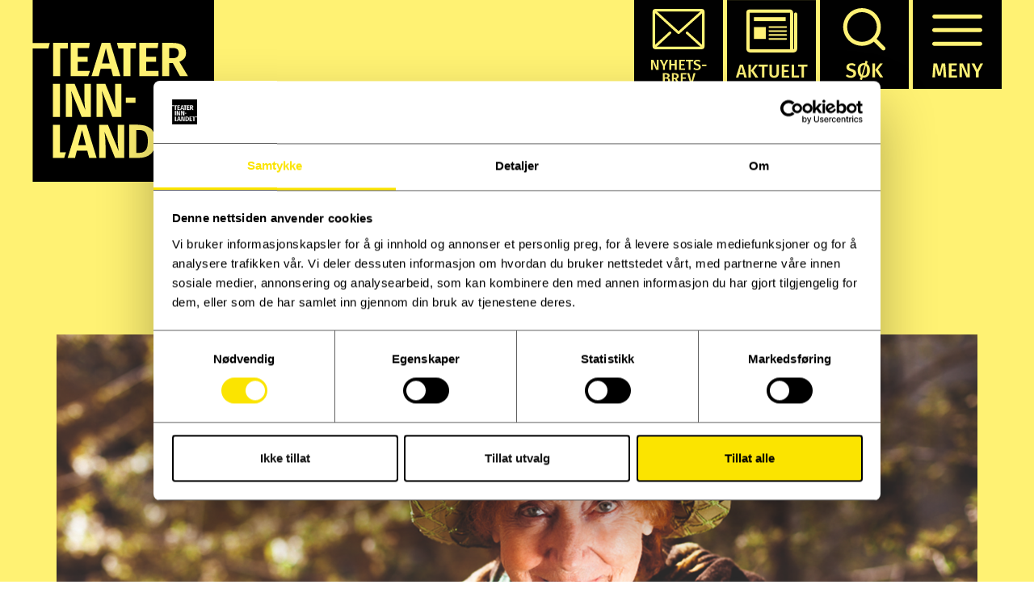

--- FILE ---
content_type: text/html; charset=UTF-8
request_url: https://www.teaterinnlandet.no/mitt-liv-som-elsa/
body_size: 18157
content:
<!DOCTYPE html>
<!--[if lt IE 7]>  <html class="no-js lt-ie9 lt-ie8 lt-ie7" lang="nb-NO"> <![endif]-->
<!--[if IE 7]>     <html class="no-js lt-ie9 lt-ie8" lang="nb-NO"> <![endif]-->
<!--[if IE 8]>     <html class="no-js lt-ie9" lang="nb-NO"> <![endif]-->
<!--[if gt IE 8]><!--> <html class="no-js" lang="nb-NO"> <!--<![endif]-->
	<head>
		<meta charset="UTF-8">
		<meta http-equiv="X-UA-Compatible" content="IE=edge">
		<meta name="viewport" content="width=device-width">
	    <meta name="description" content="Teater Innlandet formidler både teater og dans. Repertoaret består av egenproduserte oppsetninger, coproduksjoner og gjestespill." />
	    <meta name="keywords" content="Teater Innlandet, Hamar, Innlandet, Teater" />
	    <meta name="facebook-domain-verification" content="61q0m7ncl5p3laswnfb6xzv1ds9yz2" />
		
		 <link rel="icon" href="https://www.teaterinnlandet.no/wp-content/themes/teaterinnlandet/img/favicon.png" type="image/png"> 
		

		<link rel="profile" href="http://gmpg.org/xfn/11">
		<link rel="pingback" href="https://www.teaterinnlandet.no/xmlrpc.php">
		

		<!--wordpress head-->
		<meta name='robots' content='index, follow, max-image-preview:large, max-snippet:-1, max-video-preview:-1' />

	<!-- This site is optimized with the Yoast SEO plugin v26.8 - https://yoast.com/product/yoast-seo-wordpress/ -->
	<title>Mitt liv som Elsa - Teater Innlandet</title>
<link data-rocket-preload as="style" href="https://fonts.googleapis.com/css?family=Fira%20Sans%3A300%2C300i%2C400%2C400i%2C500%2C600%2C700%7CIBM%20Plex%20Serif%3A300%2C300i%2C400%2C400i%2C500%2C600&#038;display=swap" rel="preload">
<link href="https://fonts.googleapis.com/css?family=Fira%20Sans%3A300%2C300i%2C400%2C400i%2C500%2C600%2C700%7CIBM%20Plex%20Serif%3A300%2C300i%2C400%2C400i%2C500%2C600&#038;display=swap" media="print" onload="this.media=&#039;all&#039;" rel="stylesheet">
<noscript data-wpr-hosted-gf-parameters=""><link rel="stylesheet" href="https://fonts.googleapis.com/css?family=Fira%20Sans%3A300%2C300i%2C400%2C400i%2C500%2C600%2C700%7CIBM%20Plex%20Serif%3A300%2C300i%2C400%2C400i%2C500%2C600&#038;display=swap"></noscript>
	<link rel="canonical" href="https://www.teaterinnlandet.no/mitt-liv-som-elsa/" />
	<meta property="og:locale" content="nb_NO" />
	<meta property="og:type" content="article" />
	<meta property="og:title" content="Mitt liv som Elsa - Teater Innlandet" />
	<meta property="og:url" content="https://www.teaterinnlandet.no/mitt-liv-som-elsa/" />
	<meta property="og:site_name" content="Teater Innlandet" />
	<meta property="article:publisher" content="https://www.facebook.com/teaterinnlandet/" />
	<meta property="article:modified_time" content="2019-06-26T11:19:50+00:00" />
	<meta property="og:image" content="https://www.teaterinnlandet.no/wp-content/uploads/Mitt-liv-som-Elsa-hovedbilde.jpg" />
	<meta property="og:image:width" content="2362" />
	<meta property="og:image:height" content="2362" />
	<meta property="og:image:type" content="image/jpeg" />
	<meta name="twitter:card" content="summary_large_image" />
	<script type="application/ld+json" class="yoast-schema-graph">{"@context":"https://schema.org","@graph":[{"@type":"WebPage","@id":"https://www.teaterinnlandet.no/mitt-liv-som-elsa/","url":"https://www.teaterinnlandet.no/mitt-liv-som-elsa/","name":"Mitt liv som Elsa - Teater Innlandet","isPartOf":{"@id":"https://www.teaterinnlandet.no/#website"},"primaryImageOfPage":{"@id":"https://www.teaterinnlandet.no/mitt-liv-som-elsa/#primaryimage"},"image":{"@id":"https://www.teaterinnlandet.no/mitt-liv-som-elsa/#primaryimage"},"thumbnailUrl":"https://www.teaterinnlandet.no/wp-content/uploads/Mitt-lilv-som-Elsa-fremhevet.jpg","datePublished":"2019-06-25T13:05:58+00:00","dateModified":"2019-06-26T11:19:50+00:00","breadcrumb":{"@id":"https://www.teaterinnlandet.no/mitt-liv-som-elsa/#breadcrumb"},"inLanguage":"nb-NO","potentialAction":[{"@type":"ReadAction","target":["https://www.teaterinnlandet.no/mitt-liv-som-elsa/"]}]},{"@type":"ImageObject","inLanguage":"nb-NO","@id":"https://www.teaterinnlandet.no/mitt-liv-som-elsa/#primaryimage","url":"https://www.teaterinnlandet.no/wp-content/uploads/Mitt-lilv-som-Elsa-fremhevet.jpg","contentUrl":"https://www.teaterinnlandet.no/wp-content/uploads/Mitt-lilv-som-Elsa-fremhevet.jpg","width":2362,"height":2362,"caption":"mitt liv som Elsa"},{"@type":"BreadcrumbList","@id":"https://www.teaterinnlandet.no/mitt-liv-som-elsa/#breadcrumb","itemListElement":[{"@type":"ListItem","position":1,"name":"Hjem","item":"https://www.teaterinnlandet.no/"},{"@type":"ListItem","position":2,"name":"Mitt liv som Elsa"}]},{"@type":"WebSite","@id":"https://www.teaterinnlandet.no/#website","url":"https://www.teaterinnlandet.no/","name":"Teater Innlandet","description":"","potentialAction":[{"@type":"SearchAction","target":{"@type":"EntryPoint","urlTemplate":"https://www.teaterinnlandet.no/?s={search_term_string}"},"query-input":{"@type":"PropertyValueSpecification","valueRequired":true,"valueName":"search_term_string"}}],"inLanguage":"nb-NO"}]}</script>
	<!-- / Yoast SEO plugin. -->


<link href='https://fonts.gstatic.com' crossorigin rel='preconnect' />
<link rel="alternate" type="application/rss+xml" title="Teater Innlandet &raquo; strøm" href="https://www.teaterinnlandet.no/feed/" />
<link rel="alternate" type="application/rss+xml" title="Teater Innlandet &raquo; kommentarstrøm" href="https://www.teaterinnlandet.no/comments/feed/" />
<link rel="alternate" title="oEmbed (JSON)" type="application/json+oembed" href="https://www.teaterinnlandet.no/wp-json/oembed/1.0/embed?url=https%3A%2F%2Fwww.teaterinnlandet.no%2Fmitt-liv-som-elsa%2F" />
<link rel="alternate" title="oEmbed (XML)" type="text/xml+oembed" href="https://www.teaterinnlandet.no/wp-json/oembed/1.0/embed?url=https%3A%2F%2Fwww.teaterinnlandet.no%2Fmitt-liv-som-elsa%2F&#038;format=xml" />
<style id='wp-img-auto-sizes-contain-inline-css' type='text/css'>
img:is([sizes=auto i],[sizes^="auto," i]){contain-intrinsic-size:3000px 1500px}
/*# sourceURL=wp-img-auto-sizes-contain-inline-css */
</style>
<style id='wp-emoji-styles-inline-css' type='text/css'>

	img.wp-smiley, img.emoji {
		display: inline !important;
		border: none !important;
		box-shadow: none !important;
		height: 1em !important;
		width: 1em !important;
		margin: 0 0.07em !important;
		vertical-align: -0.1em !important;
		background: none !important;
		padding: 0 !important;
	}
/*# sourceURL=wp-emoji-styles-inline-css */
</style>
<style id='wp-block-library-inline-css' type='text/css'>
:root{--wp-block-synced-color:#7a00df;--wp-block-synced-color--rgb:122,0,223;--wp-bound-block-color:var(--wp-block-synced-color);--wp-editor-canvas-background:#ddd;--wp-admin-theme-color:#007cba;--wp-admin-theme-color--rgb:0,124,186;--wp-admin-theme-color-darker-10:#006ba1;--wp-admin-theme-color-darker-10--rgb:0,107,160.5;--wp-admin-theme-color-darker-20:#005a87;--wp-admin-theme-color-darker-20--rgb:0,90,135;--wp-admin-border-width-focus:2px}@media (min-resolution:192dpi){:root{--wp-admin-border-width-focus:1.5px}}.wp-element-button{cursor:pointer}:root .has-very-light-gray-background-color{background-color:#eee}:root .has-very-dark-gray-background-color{background-color:#313131}:root .has-very-light-gray-color{color:#eee}:root .has-very-dark-gray-color{color:#313131}:root .has-vivid-green-cyan-to-vivid-cyan-blue-gradient-background{background:linear-gradient(135deg,#00d084,#0693e3)}:root .has-purple-crush-gradient-background{background:linear-gradient(135deg,#34e2e4,#4721fb 50%,#ab1dfe)}:root .has-hazy-dawn-gradient-background{background:linear-gradient(135deg,#faaca8,#dad0ec)}:root .has-subdued-olive-gradient-background{background:linear-gradient(135deg,#fafae1,#67a671)}:root .has-atomic-cream-gradient-background{background:linear-gradient(135deg,#fdd79a,#004a59)}:root .has-nightshade-gradient-background{background:linear-gradient(135deg,#330968,#31cdcf)}:root .has-midnight-gradient-background{background:linear-gradient(135deg,#020381,#2874fc)}:root{--wp--preset--font-size--normal:16px;--wp--preset--font-size--huge:42px}.has-regular-font-size{font-size:1em}.has-larger-font-size{font-size:2.625em}.has-normal-font-size{font-size:var(--wp--preset--font-size--normal)}.has-huge-font-size{font-size:var(--wp--preset--font-size--huge)}.has-text-align-center{text-align:center}.has-text-align-left{text-align:left}.has-text-align-right{text-align:right}.has-fit-text{white-space:nowrap!important}#end-resizable-editor-section{display:none}.aligncenter{clear:both}.items-justified-left{justify-content:flex-start}.items-justified-center{justify-content:center}.items-justified-right{justify-content:flex-end}.items-justified-space-between{justify-content:space-between}.screen-reader-text{border:0;clip-path:inset(50%);height:1px;margin:-1px;overflow:hidden;padding:0;position:absolute;width:1px;word-wrap:normal!important}.screen-reader-text:focus{background-color:#ddd;clip-path:none;color:#444;display:block;font-size:1em;height:auto;left:5px;line-height:normal;padding:15px 23px 14px;text-decoration:none;top:5px;width:auto;z-index:100000}html :where(.has-border-color){border-style:solid}html :where([style*=border-top-color]){border-top-style:solid}html :where([style*=border-right-color]){border-right-style:solid}html :where([style*=border-bottom-color]){border-bottom-style:solid}html :where([style*=border-left-color]){border-left-style:solid}html :where([style*=border-width]){border-style:solid}html :where([style*=border-top-width]){border-top-style:solid}html :where([style*=border-right-width]){border-right-style:solid}html :where([style*=border-bottom-width]){border-bottom-style:solid}html :where([style*=border-left-width]){border-left-style:solid}html :where(img[class*=wp-image-]){height:auto;max-width:100%}:where(figure){margin:0 0 1em}html :where(.is-position-sticky){--wp-admin--admin-bar--position-offset:var(--wp-admin--admin-bar--height,0px)}@media screen and (max-width:600px){html :where(.is-position-sticky){--wp-admin--admin-bar--position-offset:0px}}

/*# sourceURL=wp-block-library-inline-css */
</style><style id='global-styles-inline-css' type='text/css'>
:root{--wp--preset--aspect-ratio--square: 1;--wp--preset--aspect-ratio--4-3: 4/3;--wp--preset--aspect-ratio--3-4: 3/4;--wp--preset--aspect-ratio--3-2: 3/2;--wp--preset--aspect-ratio--2-3: 2/3;--wp--preset--aspect-ratio--16-9: 16/9;--wp--preset--aspect-ratio--9-16: 9/16;--wp--preset--color--black: #000000;--wp--preset--color--cyan-bluish-gray: #abb8c3;--wp--preset--color--white: #ffffff;--wp--preset--color--pale-pink: #f78da7;--wp--preset--color--vivid-red: #cf2e2e;--wp--preset--color--luminous-vivid-orange: #ff6900;--wp--preset--color--luminous-vivid-amber: #fcb900;--wp--preset--color--light-green-cyan: #7bdcb5;--wp--preset--color--vivid-green-cyan: #00d084;--wp--preset--color--pale-cyan-blue: #8ed1fc;--wp--preset--color--vivid-cyan-blue: #0693e3;--wp--preset--color--vivid-purple: #9b51e0;--wp--preset--gradient--vivid-cyan-blue-to-vivid-purple: linear-gradient(135deg,rgb(6,147,227) 0%,rgb(155,81,224) 100%);--wp--preset--gradient--light-green-cyan-to-vivid-green-cyan: linear-gradient(135deg,rgb(122,220,180) 0%,rgb(0,208,130) 100%);--wp--preset--gradient--luminous-vivid-amber-to-luminous-vivid-orange: linear-gradient(135deg,rgb(252,185,0) 0%,rgb(255,105,0) 100%);--wp--preset--gradient--luminous-vivid-orange-to-vivid-red: linear-gradient(135deg,rgb(255,105,0) 0%,rgb(207,46,46) 100%);--wp--preset--gradient--very-light-gray-to-cyan-bluish-gray: linear-gradient(135deg,rgb(238,238,238) 0%,rgb(169,184,195) 100%);--wp--preset--gradient--cool-to-warm-spectrum: linear-gradient(135deg,rgb(74,234,220) 0%,rgb(151,120,209) 20%,rgb(207,42,186) 40%,rgb(238,44,130) 60%,rgb(251,105,98) 80%,rgb(254,248,76) 100%);--wp--preset--gradient--blush-light-purple: linear-gradient(135deg,rgb(255,206,236) 0%,rgb(152,150,240) 100%);--wp--preset--gradient--blush-bordeaux: linear-gradient(135deg,rgb(254,205,165) 0%,rgb(254,45,45) 50%,rgb(107,0,62) 100%);--wp--preset--gradient--luminous-dusk: linear-gradient(135deg,rgb(255,203,112) 0%,rgb(199,81,192) 50%,rgb(65,88,208) 100%);--wp--preset--gradient--pale-ocean: linear-gradient(135deg,rgb(255,245,203) 0%,rgb(182,227,212) 50%,rgb(51,167,181) 100%);--wp--preset--gradient--electric-grass: linear-gradient(135deg,rgb(202,248,128) 0%,rgb(113,206,126) 100%);--wp--preset--gradient--midnight: linear-gradient(135deg,rgb(2,3,129) 0%,rgb(40,116,252) 100%);--wp--preset--font-size--small: 13px;--wp--preset--font-size--medium: 20px;--wp--preset--font-size--large: 36px;--wp--preset--font-size--x-large: 42px;--wp--preset--spacing--20: 0.44rem;--wp--preset--spacing--30: 0.67rem;--wp--preset--spacing--40: 1rem;--wp--preset--spacing--50: 1.5rem;--wp--preset--spacing--60: 2.25rem;--wp--preset--spacing--70: 3.38rem;--wp--preset--spacing--80: 5.06rem;--wp--preset--shadow--natural: 6px 6px 9px rgba(0, 0, 0, 0.2);--wp--preset--shadow--deep: 12px 12px 50px rgba(0, 0, 0, 0.4);--wp--preset--shadow--sharp: 6px 6px 0px rgba(0, 0, 0, 0.2);--wp--preset--shadow--outlined: 6px 6px 0px -3px rgb(255, 255, 255), 6px 6px rgb(0, 0, 0);--wp--preset--shadow--crisp: 6px 6px 0px rgb(0, 0, 0);}:where(.is-layout-flex){gap: 0.5em;}:where(.is-layout-grid){gap: 0.5em;}body .is-layout-flex{display: flex;}.is-layout-flex{flex-wrap: wrap;align-items: center;}.is-layout-flex > :is(*, div){margin: 0;}body .is-layout-grid{display: grid;}.is-layout-grid > :is(*, div){margin: 0;}:where(.wp-block-columns.is-layout-flex){gap: 2em;}:where(.wp-block-columns.is-layout-grid){gap: 2em;}:where(.wp-block-post-template.is-layout-flex){gap: 1.25em;}:where(.wp-block-post-template.is-layout-grid){gap: 1.25em;}.has-black-color{color: var(--wp--preset--color--black) !important;}.has-cyan-bluish-gray-color{color: var(--wp--preset--color--cyan-bluish-gray) !important;}.has-white-color{color: var(--wp--preset--color--white) !important;}.has-pale-pink-color{color: var(--wp--preset--color--pale-pink) !important;}.has-vivid-red-color{color: var(--wp--preset--color--vivid-red) !important;}.has-luminous-vivid-orange-color{color: var(--wp--preset--color--luminous-vivid-orange) !important;}.has-luminous-vivid-amber-color{color: var(--wp--preset--color--luminous-vivid-amber) !important;}.has-light-green-cyan-color{color: var(--wp--preset--color--light-green-cyan) !important;}.has-vivid-green-cyan-color{color: var(--wp--preset--color--vivid-green-cyan) !important;}.has-pale-cyan-blue-color{color: var(--wp--preset--color--pale-cyan-blue) !important;}.has-vivid-cyan-blue-color{color: var(--wp--preset--color--vivid-cyan-blue) !important;}.has-vivid-purple-color{color: var(--wp--preset--color--vivid-purple) !important;}.has-black-background-color{background-color: var(--wp--preset--color--black) !important;}.has-cyan-bluish-gray-background-color{background-color: var(--wp--preset--color--cyan-bluish-gray) !important;}.has-white-background-color{background-color: var(--wp--preset--color--white) !important;}.has-pale-pink-background-color{background-color: var(--wp--preset--color--pale-pink) !important;}.has-vivid-red-background-color{background-color: var(--wp--preset--color--vivid-red) !important;}.has-luminous-vivid-orange-background-color{background-color: var(--wp--preset--color--luminous-vivid-orange) !important;}.has-luminous-vivid-amber-background-color{background-color: var(--wp--preset--color--luminous-vivid-amber) !important;}.has-light-green-cyan-background-color{background-color: var(--wp--preset--color--light-green-cyan) !important;}.has-vivid-green-cyan-background-color{background-color: var(--wp--preset--color--vivid-green-cyan) !important;}.has-pale-cyan-blue-background-color{background-color: var(--wp--preset--color--pale-cyan-blue) !important;}.has-vivid-cyan-blue-background-color{background-color: var(--wp--preset--color--vivid-cyan-blue) !important;}.has-vivid-purple-background-color{background-color: var(--wp--preset--color--vivid-purple) !important;}.has-black-border-color{border-color: var(--wp--preset--color--black) !important;}.has-cyan-bluish-gray-border-color{border-color: var(--wp--preset--color--cyan-bluish-gray) !important;}.has-white-border-color{border-color: var(--wp--preset--color--white) !important;}.has-pale-pink-border-color{border-color: var(--wp--preset--color--pale-pink) !important;}.has-vivid-red-border-color{border-color: var(--wp--preset--color--vivid-red) !important;}.has-luminous-vivid-orange-border-color{border-color: var(--wp--preset--color--luminous-vivid-orange) !important;}.has-luminous-vivid-amber-border-color{border-color: var(--wp--preset--color--luminous-vivid-amber) !important;}.has-light-green-cyan-border-color{border-color: var(--wp--preset--color--light-green-cyan) !important;}.has-vivid-green-cyan-border-color{border-color: var(--wp--preset--color--vivid-green-cyan) !important;}.has-pale-cyan-blue-border-color{border-color: var(--wp--preset--color--pale-cyan-blue) !important;}.has-vivid-cyan-blue-border-color{border-color: var(--wp--preset--color--vivid-cyan-blue) !important;}.has-vivid-purple-border-color{border-color: var(--wp--preset--color--vivid-purple) !important;}.has-vivid-cyan-blue-to-vivid-purple-gradient-background{background: var(--wp--preset--gradient--vivid-cyan-blue-to-vivid-purple) !important;}.has-light-green-cyan-to-vivid-green-cyan-gradient-background{background: var(--wp--preset--gradient--light-green-cyan-to-vivid-green-cyan) !important;}.has-luminous-vivid-amber-to-luminous-vivid-orange-gradient-background{background: var(--wp--preset--gradient--luminous-vivid-amber-to-luminous-vivid-orange) !important;}.has-luminous-vivid-orange-to-vivid-red-gradient-background{background: var(--wp--preset--gradient--luminous-vivid-orange-to-vivid-red) !important;}.has-very-light-gray-to-cyan-bluish-gray-gradient-background{background: var(--wp--preset--gradient--very-light-gray-to-cyan-bluish-gray) !important;}.has-cool-to-warm-spectrum-gradient-background{background: var(--wp--preset--gradient--cool-to-warm-spectrum) !important;}.has-blush-light-purple-gradient-background{background: var(--wp--preset--gradient--blush-light-purple) !important;}.has-blush-bordeaux-gradient-background{background: var(--wp--preset--gradient--blush-bordeaux) !important;}.has-luminous-dusk-gradient-background{background: var(--wp--preset--gradient--luminous-dusk) !important;}.has-pale-ocean-gradient-background{background: var(--wp--preset--gradient--pale-ocean) !important;}.has-electric-grass-gradient-background{background: var(--wp--preset--gradient--electric-grass) !important;}.has-midnight-gradient-background{background: var(--wp--preset--gradient--midnight) !important;}.has-small-font-size{font-size: var(--wp--preset--font-size--small) !important;}.has-medium-font-size{font-size: var(--wp--preset--font-size--medium) !important;}.has-large-font-size{font-size: var(--wp--preset--font-size--large) !important;}.has-x-large-font-size{font-size: var(--wp--preset--font-size--x-large) !important;}
/*# sourceURL=global-styles-inline-css */
</style>

<style id='classic-theme-styles-inline-css' type='text/css'>
/*! This file is auto-generated */
.wp-block-button__link{color:#fff;background-color:#32373c;border-radius:9999px;box-shadow:none;text-decoration:none;padding:calc(.667em + 2px) calc(1.333em + 2px);font-size:1.125em}.wp-block-file__button{background:#32373c;color:#fff;text-decoration:none}
/*# sourceURL=/wp-includes/css/classic-themes.min.css */
</style>
<link rel='stylesheet' id='bootstrap-style-css' href='https://www.teaterinnlandet.no/wp-content/themes/teaterinnlandet/css/bootstrap.min.css?ver=3.4.1' type='text/css' media='all' />
<link rel='stylesheet' id='bootstrap-theme-style-css' href='https://www.teaterinnlandet.no/wp-content/themes/teaterinnlandet/css/bootstrap-theme.min.css?ver=3.4.0' type='text/css' media='all' />
<link rel='stylesheet' id='fontawesome-style-css' href='https://www.teaterinnlandet.no/wp-content/themes/teaterinnlandet/css/font-awesome.min.css?ver=4.7.0' type='text/css' media='all' />
<link rel='stylesheet' id='main-style-css' href='https://www.teaterinnlandet.no/wp-content/themes/teaterinnlandet/css/main.css?ver=1.1.4' type='text/css' media='all' />
<link rel='stylesheet' id='wp-embed-template-css' href='https://www.teaterinnlandet.no/wp-content/themes/teaterinnlandet/css/wp-embed-template.css?ver=1.1.3' type='text/css' media='all' />
<link rel='stylesheet' id='bootstrap-basic-style-css' href='https://www.teaterinnlandet.no/wp-content/themes/teaterinnlandet/style.css' type='text/css' media='all' />
<link rel="https://api.w.org/" href="https://www.teaterinnlandet.no/wp-json/" /><link rel="EditURI" type="application/rsd+xml" title="RSD" href="https://www.teaterinnlandet.no/xmlrpc.php?rsd" />

<link rel='shortlink' href='https://www.teaterinnlandet.no/?p=1025' />
<!-- HFCM by 99 Robots - Snippet # 1: Tag manager -->
<!-- Google Tag Manager -->
<script>(function(w,d,s,l,i){w[l]=w[l]||[];w[l].push({'gtm.start':
new Date().getTime(),event:'gtm.js'});var f=d.getElementsByTagName(s)[0],
j=d.createElement(s),dl=l!='dataLayer'?'&l='+l:'';j.async=true;j.src=
'https://www.googletagmanager.com/gtm.js?id='+i+dl;f.parentNode.insertBefore(j,f);
})(window,document,'script','dataLayer','GTM-PQ57V8QK');</script>
<!-- End Google Tag Manager -->



<!-- /end HFCM by 99 Robots -->
<style type="text/css">.recentcomments a{display:inline !important;padding:0 !important;margin:0 !important;}</style>				<script src="//code.jquery.com/jquery-1.12.4.js"></script>
  <script src="//code.jquery.com/ui/1.12.1/jquery-ui.js"></script>
		<script src="https://www.teaterinnlandet.no/wp-content/themes/teaterinnlandet/script.js?ver=2.10.2"></script>
	
	
	<meta name="generator" content="WP Rocket 3.20.3" data-wpr-features="wpr_desktop" /></head>
	<body class="wp-singular production_post-template-default single single-production_post postid-1025 wp-embed-responsive wp-theme-teaterinnlandet">
	
		<!--[if lt IE 8]>
			<p class="ancient-browser-alert">Nettleseren din er <strong> ikke oppdatert</strong>. Vi anbefaler deg å <a href="https://browsehappy.com/" target="_blank">oppdatere den</a>.</p>
		<![endif]-->
		
		
		
		<div data-rocket-location-hash="f72b9c8e4d6789d9ea55e1363079e57f" id="black"></div>
		<div data-rocket-location-hash="4680ceddca66d8ae2c29ade434ef0618" id="site-content">
							<header data-rocket-location-hash="c7c031c087951bf9a8842ddeb79876bc" role="banner">
					<div data-rocket-location-hash="58cb3b64382911716e2b88dbd22eff34" id="logo" class="left">
						<a href="https://www.teaterinnlandet.no">
							<img src="https://www.teaterinnlandet.no/wp-content/themes/teaterinnlandet/img/TeaterInnlandet_logo.svg"  alt="Teater Innlandet"/>
						</a>
					</div>
					<div data-rocket-location-hash="4cb825150eee5857ed3c11c16e5e8a84" id="meny-gruppe" class="right">
                        <a href="http://eepurl.com/dEAclf" target="_blank">
                            <img class="white-hover" src="https://www.teaterinnlandet.no/wp-content/themes/teaterinnlandet/img/nyhetsbrev_svart_stor.svg" alt="Nyhetsbrev" role="button"/>
                        </a>
<!--						<a href="https://teaterinnlandet.gifty.no/" target="_blank">-->
<!--							<img src="--><!--/img/gavekort.svg" alt="Gavekort" id="gifty" class="white-hover"/>-->
<!--						</a>-->

						
						<a href="https://www.teaterinnlandet.no/aktuelt">
							<img  src="https://www.teaterinnlandet.no/wp-content/themes/teaterinnlandet/img/aktuelt_svart_liten2.svg" alt="Aktuelt" id="aktuelt" class="white-hover"/>
						</a> 
						<!--
						<a href="http://eepurl.com/dEAclf" class="inline" target="_blank">
							<img  src="https://www.teaterinnlandet.no/wp-content/themes/teaterinnlandet/img/nyhetsbrev_svart_liten.svg" alt="Nyhetsbrev" id="nyhetsbrev" class="white-hover"/>
						</a> -->
						<img src="https://www.teaterinnlandet.no/wp-content/themes/teaterinnlandet/img/sok_svart.svg" alt="Søk" id="sok" role="button" class="white-hover"/>
						<img src="https://www.teaterinnlandet.no/wp-content/themes/teaterinnlandet/img/meny_svart.svg" alt="Meny" id="meny" role="button" class="white-hover"/>
						
						
					</div>
					
					<div data-rocket-location-hash="6af8f254ffee8ef2535f5aa013b23921" id="search" class="overlay">
						<img class="lukk y-stroke white-hover" src="https://www.teaterinnlandet.no/wp-content/themes/teaterinnlandet/img/lukk_svart.svg" alt="Lukk" role="button"/>
						
						<div class="container center" id="search-innhold">
							<span id="soktekst">Skriv inn det du søker etter</span>
							<form role="search" method="get" class="search-form form mt25" action="https://www.teaterinnlandet.no/">
	<label for="form-search-input" class="sr-only">Search for</label>
	<div class="input-group">
		<input type="search" id="form-search-input" class="form-control" 
		value="" name="s" title="Søke etter:">
		<span class="input-group-btn">
			<button type="submit" class="btn btn-default">Søk</button>
		</span>
	</div>
</form>

					
						</div>
					</div>
					
					<nav id="meny-overlay" class="overlay">
							<img class="lukk y-stroke white-hover" src="https://www.teaterinnlandet.no/wp-content/themes/teaterinnlandet/img/lukk_svart.svg" alt="Lukk" role="button"/>
				
							<div id="hovedmeny" class="content-center wrap-flex">
								
								<a href="https://www.teaterinnlandet.no/spilleplan">
									<img class="white-hover left" src="https://www.teaterinnlandet.no/wp-content/themes/teaterinnlandet/img/spilleplan_svart_xl.svg" alt="Spilleplan" role="button"/>
								</a>
								<a href="https://www.teaterinnlandet.no/spillesteder">
									<img class="white-hover left meny-midt" src="https://www.teaterinnlandet.no/wp-content/themes/teaterinnlandet/img/spillesteder_svart_xl.svg" alt="Spillesteder" role="button"/>
								</a>
								<a href="https://www.teaterinnlandet.no/aktuelt">
									<img class="white-hover left" src="https://www.teaterinnlandet.no/wp-content/themes/teaterinnlandet/img/aktuelt_svart_xl.svg" alt="Aktuelt" role="button"/>
								</a>
							</div>
							<div data-rocket-location-hash="093cb7d7e4fb6752b265aae2006c2a54" class="clearfix"></div>
							<div id="undermeny">
								<div class="menu-1-linje-container"><ul id="menu-1-linje" class="menu"><li id="menu-item-4921" class="menu-item menu-item-type-custom menu-item-object-custom menu-item-4921"><a href="https://teaterinnlandet.gifty.no/">Gavekort</a></li>
<li id="menu-item-4075" class="menu-item menu-item-type-custom menu-item-object-custom menu-item-4075"><a href="https://www.teaterinnlandet.no/podkast/">Podkast</a></li>
<li id="menu-item-101" class="menu-item menu-item-type-post_type menu-item-object-page menu-item-101"><a href="https://www.teaterinnlandet.no/billettinfo/">Billettinformasjon</a></li>
<li id="menu-item-228" class="menu-item menu-item-type-post_type menu-item-object-page menu-item-228"><a href="https://www.teaterinnlandet.no/arkiv/">Tidligere forestillinger</a></li>
<li id="menu-item-102" class="menu-item menu-item-type-post_type menu-item-object-page menu-item-102"><a href="https://www.teaterinnlandet.no/omoss/">Om Teater Innlandet</a></li>
<li id="menu-item-212" class="menu-item menu-item-type-post_type menu-item-object-page menu-item-212"><a href="https://www.teaterinnlandet.no/kunstnere/">Kunstnere</a></li>
<li id="menu-item-222" class="menu-item menu-item-type-post_type menu-item-object-page menu-item-222"><a href="https://www.teaterinnlandet.no/kontakt/">Kontakt oss</a></li>
</ul></div>								<div data-rocket-location-hash="c8d22d481ecd76c1c7f983df4686388e" class="clearfix"></div>
								<div class="menu-2-linje-container"><ul id="menu-2-linje" class="menu"><li id="menu-item-104" class="menu-item menu-item-type-post_type menu-item-object-page menu-item-104"><a href="https://www.teaterinnlandet.no/bli-ambassador/">Bli ambassadør</a></li>
<li id="menu-item-105" class="menu-item menu-item-type-post_type menu-item-object-page menu-item-105"><a href="https://www.teaterinnlandet.no/presse/">Presse</a></li>
<li id="menu-item-103" class="menu-item menu-item-type-post_type menu-item-object-page menu-item-103"><a href="https://www.teaterinnlandet.no/sponsor/">Bli sponsor</a></li>
</ul></div>							</div>
					
						<div data-rocket-location-hash="2240c6b720ae77daf6169f408eea7f04" class="clearfix"></div>
							<div id="bunnmeny">
								<a href="https://ti.orgdot.no/arrweb" target="_blank" role="link">
									<img class="y-stroke white-hover left" src="https://www.teaterinnlandet.no/wp-content/themes/teaterinnlandet/img/arrangorweb_svart.svg" alt="Arrangørweb" role="button"/>
								</a>
<!--								<a href="http://eepurl.com/dEAclf" class="inline" target="_blank">-->
<!--									<img class="y-stroke white-hover left" src="--><!--/img/nyhetsbrev_svart_stor.svg" alt="Nyhetsbrev" role="button"/>-->
<!--								</a>-->
                                <a href="https://teaterinnlandet.gifty.no/" target="_blank" class="inline">
                                    <img class="y-stroke white-hover left" src="https://www.teaterinnlandet.no/wp-content/themes/teaterinnlandet/img/gavekort.svg" alt="Gavekort" id="gifty" />
                                </a>
							</div>
					</nav>
					
				</header>
				<div data-rocket-location-hash="b1a81d578e7bd95821cb267b329d2911" class="clearfix"></div>
				<img class="white-hover" src="https://www.teaterinnlandet.no/wp-content/themes/teaterinnlandet/img/til-toppen_svart.svg" alt="Til toppen" role="button" id="til-toppen"/>
			
						
		

<div data-rocket-location-hash="4575bfb74684baf4c91473983ca76d0f" class="container center">
				    	
			
    <h1> Mitt liv som Elsa</h1>
        <h2></h2>
    	<div data-rocket-location-hash="b9e9aaf93342490b2e42e3b06d27b1d0" id="page-img">
						
				<img src="https://www.teaterinnlandet.no/wp-content/uploads/Mitt-liv-som-Elsa-hovedbilde.jpg" alt="mitt liv som elsa" id="prod_bilde" class="img100" />
			
						<div id="buttons_on_img">

                <div data-rocket-location-hash="05e452a9b73af0dce71b00e5f57faaea" class="clearfix"></div>
				                			
			</div>

			
		</div>
		<div data-rocket-location-hash="9cd8e8efa3f3b705c175867268aee607" class="clearfix"></div>
		
		
		<div data-rocket-location-hash="8419305e97a1a5a0f02fce4f8c81ccca" class="left-txt">
			<div id="media-buttons" class="left">
									<a href="#bildegalleri" class="jump">
						<div id="bildegalleri-btn" class="left flex-center white-hover"><img src="https://www.teaterinnlandet.no/wp-content/themes/teaterinnlandet/img/bildegalleri_gul.svg" alt="bilde" /> <span>BILDER</span></div>
					</a> 																			</div>
			<div id="social-buttons" class="right flex-center content-center">
				<a href="http://www.facebook.com/sharer.php?u=https://www.teaterinnlandet.no/mitt-liv-som-elsa/" target="_blank" class="left">
					<img src="https://www.teaterinnlandet.no/wp-content/themes/teaterinnlandet/img/fb_ikon_svart.png" alt="bilde" id="fb-ikon_liten" class="left fb-share-button" role="button"  />
				</a>
				<a href="mailto:?body= https://www.teaterinnlandet.no/mitt-liv-som-elsa/ " title="Share by Email" class="left">
					<img src="https://www.teaterinnlandet.no/wp-content/themes/teaterinnlandet/img/mail_svart_liten.png" alt="bilde" id="mail-ikon_liten" class="left" role="button"/>
				</a>
				<p class="del">Del med en venn</p>
			</div>
		</div>
		<div data-rocket-location-hash="c8ceac059c55f922730c069713610f18" class="clearfix"></div>
		
		<hr />
		
		<!-- ovre kreditering -->
		<div data-rocket-location-hash="df76245dd675a334a096d4506e95e2eb" id="topp-info left-txt" class="row">
									
		</div>
		<div data-rocket-location-hash="a1adf3f40b0d25cdbab94179312d9d11" class="clearfix"></div>
		<div data-rocket-location-hash="3811dfbab429ad42b86bac8bf406588f" class="p-content">
			<div id="ingress" class="left-txt">
				<p><p><strong>Skuespiller:</strong> Elsa Lystad | <strong>Musiker:</strong> Petter Anthon Næss</p>
<p>&nbsp;</p>
<p>Endelig kommer Elsa Lystad til Innlandet med den kritikerroste forestillingen om sitt eget liv! <em>Mitt liv som Elsa</em> hadde premiere i 2012, og gjestespiller nå for Teater Innlandet på en miniturné i mai.</p>
<p>Norges humordronning byr på høydepunkter fra sitt lange liv, både i og utenfor rampelyset. Det blir et varm og nært, men også hylende morsomt møte med artisten og mennesket Elsa Lystad.</p>
<p>Elsa Lystad er bejublet som ”seriøs” skuespiller &#8211; og elsket som grenseløs humorist med et helt ubegripelig trøkk og et talent for improvisasjon som enhver jazzmusiker bare kan misunne henne. I denne forestillingen er det den frittgående Elsa vi møter &#8211; det humoristiske mennesket med et reflektert og sylskarpt skråblikk på tilværelsens forunderlige persongalleri, hentet fra et levd liv i og utenfor rampelyset. Sammen med sin musikalske ”vaktmester” Petter Anthon Næss byr hun på en fantastisk feststund.</p>
</p>
			</div>
			
					</div>
		<div data-rocket-location-hash="81ad169eebedb27ac05ff8dd3bee2561" class="clearfix"></div>
		<div data-rocket-location-hash="b5f1dd93c80f717dc5f4aa65859a4811" id="bunn-kred">
					</div>
		<div data-rocket-location-hash="c6a5d10c0b94af9d8a762daa38849f07" class="clearfix"></div>
		<div data-rocket-location-hash="595d36cff42289e0f136dd785c716436" id="merinfo">
					</div>
		<div data-rocket-location-hash="0543f9f597036f987dfda5f68d3bf4da" class="clearfix"></div>
		<!--anmeldelser -->
		
					<div data-rocket-location-hash="e0a86aae945383422a46568dbca122bf" id="anmeldelser">
				<img src="https://www.teaterinnlandet.no/wp-content/themes/teaterinnlandet/img/quote_svart.svg" alt="Quote ikoner" id="quote-ikon"/>
				<h2>Anmeldelser fra 2015</h2>
				<div id="sitatene">
										<div class="col-md-6 col-sm-6 col-12 left-txt enkeltsitat">
						<p class="sitat"> Alle burde unne seg en Elsa!</p>
												
													<img src="https://www.teaterinnlandet.no/wp-content/themes/teaterinnlandet/img/terning-6.png" alt="Terningkast 6" class="terning"/> 						
						
						
																			<span class="bold">Østlandsposten</span>
												</div>
								
										<div class="col-md-6 col-sm-6 col-12 left-txt enkeltsitat">
						<p class="sitat"> Eventyrlige Elsa!</p>
												
													<img src="https://www.teaterinnlandet.no/wp-content/themes/teaterinnlandet/img/terning-5.png" alt="Terningkast 5" class="terning"/> 						
						
						
																			<span class="bold">VG</span>
												</div>
								
										<div class="col-md-6 col-sm-6 col-12 left-txt enkeltsitat">
						<p class="sitat"> Ekte gledesspreder!</p>
												
													<img src="https://www.teaterinnlandet.no/wp-content/themes/teaterinnlandet/img/terning-5.png" alt="Terningkast 5" class="terning"/> 						
						
						
																			<span class="bold">Dagbladet</span>
												</div>
								
										<div class="col-md-6 col-sm-6 col-12 left-txt enkeltsitat">
						<p class="sitat"> En dronning på scenen!</p>
												
													<img src="https://www.teaterinnlandet.no/wp-content/themes/teaterinnlandet/img/terning-5.png" alt="Terningkast 5" class="terning"/> 						
						
						
																			<span class="bold">Fredrikstad Blad</span>
												</div>
								
										<div class="col-md-6 col-sm-6 col-12 left-txt enkeltsitat">
						<p class="sitat"> Lystad kan fortsatt feie gulvet med de fleste yngre humorister</p>
												
													<img src="https://www.teaterinnlandet.no/wp-content/themes/teaterinnlandet/img/terning-5.png" alt="Terningkast 5" class="terning"/> 						
						
						
																			<span class="bold">Dagsavisen</span>
												</div>
								
										<div class="col-md-6 col-sm-6 col-12 left-txt enkeltsitat">
						<p class="sitat"> Feststund med Elsa Lystad!</p>
												
													<img src="https://www.teaterinnlandet.no/wp-content/themes/teaterinnlandet/img/terning-5.png" alt="Terningkast 5" class="terning"/> 						
						
						
																			<span class="bold">Bergens Tidende</span>
												</div>
								
										<div class="col-md-6 col-sm-6 col-12 left-txt enkeltsitat">
						<p class="sitat"> Smella går som et lykkehjul!</p>
												
													<img src="https://www.teaterinnlandet.no/wp-content/themes/teaterinnlandet/img/terning-5.png" alt="Terningkast 5" class="terning"/> 						
						
						
																			<span class="bold">Tønsbergs Blad</span>
												</div>
								
									</div>
			</div>
				<div data-rocket-location-hash="c6c5161eb76cf8f20a9b21bf3abead56" id="spilleplan_enkelprod">
            			<h2>Forestillingen ble spilt i 2015</h2>
					</div>
                        
                
                		
                <div data-rocket-location-hash="cd73b85312b43bdf70ee1e5016cb4fa8" class=" left-txt mt50" id="info-prod-arkiv">
                            <div class="flex-center wrap-flex">
					<div class="flex-center wrap-flex mr20 left mb15">
						<img alt="sted" src="https://www.teaterinnlandet.no/wp-content/themes/teaterinnlandet/img/sted_svart_liten.png" class="left spilleplan_ikon spilleplan_ikon_sted"/>
						<span class="utheving">STEDER: </span>
					</div>
					<div>
													<span id="place-462" class="titulering person bold" role="button">
								Elverum kulturhus							</span>							<span id="place-451" class="titulering person bold" role="button">
								Hamar kulturhus							</span>							<span id="place-700" class="titulering person bold" role="button">
								Kulturhuset Banken							</span>							<span id="place-1185" class="titulering person bold" role="button">
								Kulturskolen Mjølkefabrikken							</span>					</div>
				</div>
				          
         
			
            <p class="flex-center mt25 wrap-flex"><img alt="Kalender" src="https://www.teaterinnlandet.no/wp-content/themes/teaterinnlandet/img/kalender_black_liten.png" class="left spilleplan_ikon spilleplan_ikon_sted"/>
						            <span class="utheving">PERIODEN:&nbsp;</span> 5. mai<span class="date-strek">-</span>10. mai 2015</p>
        </div>

						
											
											
<!----- PLACE OVERLAY --->
<div data-rocket-location-hash="9fdf4668893d2800a16a57e96970c335" class="overlayer-steder">
    
            <div id="1185" class="overlay place_overlay">
                <img class="lukk y-stroke white-hover" src="https://www.teaterinnlandet.no/wp-content/themes/teaterinnlandet/img/lukk_svart.svg" alt="Lukk" role="button"/>
                 <div class="overlay-innhold">
					<div class="container">
                        <h1>Kulturskolen Mjølkefabrikken</h1>
                        <div class="col-md-6 overlay-tekst">
                                                            <p><span class="letter-spacing light">ADRESSE:</span> Fabrikkvegen 32, 2849 Kapp</p>															<p><span class="letter-spacing light">TELEFON:</span> 61 16 46 10</p> 															<p><span class="letter-spacing light">PARKERING:</span> Parkering utenfor fabrikken.</p> 																					
								<a class="placeURL" href="https://www.melkefabrikken.no/" target="_blank">Besøk Kulturskolen Mjølkefabrikken sin nettside</a> 
                        </div>
                        <div class="col-md-6">
                            <img width="800" height="407" src="https://www.teaterinnlandet.no/wp-content/uploads/Kapp-Melkefabrikk-800x407.jpg" class="overlay-thumb wp-post-image" alt="" decoding="async" fetchpriority="high" srcset="https://www.teaterinnlandet.no/wp-content/uploads/Kapp-Melkefabrikk-800x407.jpg 800w, https://www.teaterinnlandet.no/wp-content/uploads/Kapp-Melkefabrikk-768x391.jpg 768w, https://www.teaterinnlandet.no/wp-content/uploads/Kapp-Melkefabrikk.jpg 1347w" sizes="(max-width: 800px) 100vw, 800px" />                            <div data-rocket-location-hash="4a3009962f22f13d88d2c9f7bdc83289" class="clearfix"></div>
							<iframe data-src="https://www.google.com/maps/embed?pb=!1m14!1m8!1m3!1d7805.865924405972!2d10.8574848!3d60.7177927!3m2!1i1024!2i768!4f13.1!3m3!1m2!1s0x0%3A0xc2044dff828602c1!2sKulturskolen+Mj%C3%B8lkefabrikken!5e0!3m2!1sno!2sno!4v1561028730261!5m2!1sno!2sno" width="100%" height="300" frameborder="0" style="border:0" allowfullscreen></iframe>
							<div class="clearfix"></div>
						</div>
                        <div class="clearfix"></div>
                        <div class="kommende-for">
																					<h2>Kommende forestillinger</h2>
                            <div class="kommende-spilleplan">
																																						<!--new show-line with date -->			
											<div id="20260125" class="spilleplan_dato_linje">
												<div class="container">
													<div class="spilleplan_dato col-md-2 col-sm-2 col-12">
																																																								<p class="dag medium">søndag</p>
														<p class="dato">25. jan.</p>
														<p class="aar medium">2026</p>
													</div>
													<div class="spilleplan_info_row col-md-10 col-sm-10 col-12">
														<div class="spilleplan_info">
																																														<div class="spilleplan_forestilling">
																	<div class="info-samling">
																		<span class="forklaring">FORESTILLING</span>
																		<a href="https://www.teaterinnlandet.no/bondetinget/">
																			<h2>Bondetinget</h2>
																		</a>
																																																				<div class="flex-center mt15">
																			<img alt="info" src="https://www.teaterinnlandet.no/wp-content/themes/teaterinnlandet/img/utrop_gul.png" class="left spilleplan_ikon"/>
																			<span class="info-tekst">Arrangør: Kulturskolen Mjølkefabrikken</span>
																		</div>
																		<div class="clearfix"></div>																		<div class="linje flex-center wrap-flex">
																			<div class="flex-center mr20 mtb16">
																				<img alt="klokke" src="https://www.teaterinnlandet.no/wp-content/themes/teaterinnlandet/img/klokke_gul.png" class="left spilleplan_ikon"/>
																				<span>19:00</span>
																			</div>
																			<div class="flex-center wrap-flex mtb16">
																				<img alt="sted" src="https://www.teaterinnlandet.no/wp-content/themes/teaterinnlandet/img/sted_gul_liten.png" class="left spilleplan_ikon spilleplan_ikon_sted"/>
																				<span>
																					Kulturskolen Mjølkefabrikken,&nbsp;																				</span>
																																									<span>Kapp</span>																			</div>
																		</div>
																	</div>
																	<div class="spilleplan_billett">
																																				<a href="https://teaterinnlandet.ticketco.events/no/nb/e/bondetinget__teater_innlandet__kulturskolen_mjoelkefabrikken" target="_blank"
																		onClick="gtag('event','click',{'event_category':'Billetter','event_label':'Bondetinget '});">
																			<img alt="Kjøp billett" src="https://www.teaterinnlandet.no/wp-content/themes/teaterinnlandet/img/billetter_svart.svg" class="billett_ikon white-hover billett_overlay" role="button"/>
																			</a>																  </div> <!--spillplan_billett-->
																</div> <!-- .spilleplan_forestilling eller .spilleplan_opplev -->
														</div> <!--.spilleplan-info -->		
												</div> <!-- .spilleplan_info_row -->
											</div> <!-- .container -->
										</div> <!-- .spilleplan_dato_linje --> 							</div> <!-- .kommende-spilleplan -->
						</div> <!--.kommende-for -->	
																					<div class="siste-for">
									<h2>Siste forestillinger</h2>
									<div class="content-center">
																																	
													
																											<div class="col-md-3 col-sm-4 col-xs-6">
															<a href="https://www.teaterinnlandet.no/bondetinget/" role="button">
																<img width="1080" height="1080" src="https://www.teaterinnlandet.no/wp-content/uploads/Bondetinget-kvadrat-hjemmeside-1.webp" class="attachment-post-thumbnail size-post-thumbnail wp-post-image" alt="Person står med armene i været og en høygaffel i den ene hånden, mens han står på taket til en traktor. I bakgrunnen står det en låve." decoding="async" srcset="https://www.teaterinnlandet.no/wp-content/uploads/Bondetinget-kvadrat-hjemmeside-1.webp 1080w, https://www.teaterinnlandet.no/wp-content/uploads/Bondetinget-kvadrat-hjemmeside-1-800x800.webp 800w, https://www.teaterinnlandet.no/wp-content/uploads/Bondetinget-kvadrat-hjemmeside-1-150x150.webp 150w, https://www.teaterinnlandet.no/wp-content/uploads/Bondetinget-kvadrat-hjemmeside-1-768x768.webp 768w" sizes="(max-width: 1080px) 100vw, 1080px" />															</a>

														</div>
																																					
													
																											<div class="col-md-3 col-sm-4 col-xs-6">
															<a href="https://www.teaterinnlandet.no/den-fraemende/" role="button">
																<img width="1080" height="1080" src="https://www.teaterinnlandet.no/wp-content/uploads/Foto-med-blomster-ramme-kvadrat-m-tittel.jpg" class="attachment-post-thumbnail size-post-thumbnail wp-post-image" alt="" decoding="async" srcset="https://www.teaterinnlandet.no/wp-content/uploads/Foto-med-blomster-ramme-kvadrat-m-tittel.jpg 1080w, https://www.teaterinnlandet.no/wp-content/uploads/Foto-med-blomster-ramme-kvadrat-m-tittel-800x800.jpg 800w, https://www.teaterinnlandet.no/wp-content/uploads/Foto-med-blomster-ramme-kvadrat-m-tittel-150x150.jpg 150w, https://www.teaterinnlandet.no/wp-content/uploads/Foto-med-blomster-ramme-kvadrat-m-tittel-768x768.jpg 768w" sizes="(max-width: 1080px) 100vw, 1080px" />															</a>

														</div>
																																					
													
																											<div class="col-md-3 col-sm-4 col-xs-6">
															<a href="https://www.teaterinnlandet.no/stille-inn/" role="button">
																<img width="1080" height="1080" src="https://www.teaterinnlandet.no/wp-content/uploads/Stille-inn-kvadrat-kun-foto-og-tittel-hjemmeside.webp" class="attachment-post-thumbnail size-post-thumbnail wp-post-image" alt="Portrett av to kvinner med strikketøy på hodet. Den ene ser inn i kamera." decoding="async" loading="lazy" srcset="https://www.teaterinnlandet.no/wp-content/uploads/Stille-inn-kvadrat-kun-foto-og-tittel-hjemmeside.webp 1080w, https://www.teaterinnlandet.no/wp-content/uploads/Stille-inn-kvadrat-kun-foto-og-tittel-hjemmeside-800x800.webp 800w, https://www.teaterinnlandet.no/wp-content/uploads/Stille-inn-kvadrat-kun-foto-og-tittel-hjemmeside-150x150.webp 150w, https://www.teaterinnlandet.no/wp-content/uploads/Stille-inn-kvadrat-kun-foto-og-tittel-hjemmeside-768x768.webp 768w" sizes="auto, (max-width: 1080px) 100vw, 1080px" />															</a>

														</div>
																																					
													
																											<div class="col-md-3 col-sm-4 col-xs-6">
															<a href="https://www.teaterinnlandet.no/skogsmatrosen/" role="button">
																<img width="3091" height="3091" src="https://www.teaterinnlandet.no/wp-content/uploads/Skogsmatrosen-fremhevet.jpg" class="attachment-post-thumbnail size-post-thumbnail wp-post-image" alt="Skogsmatrosen plakat" decoding="async" loading="lazy" srcset="https://www.teaterinnlandet.no/wp-content/uploads/Skogsmatrosen-fremhevet.jpg 3091w, https://www.teaterinnlandet.no/wp-content/uploads/Skogsmatrosen-fremhevet-150x150.jpg 150w, https://www.teaterinnlandet.no/wp-content/uploads/Skogsmatrosen-fremhevet-800x800.jpg 800w, https://www.teaterinnlandet.no/wp-content/uploads/Skogsmatrosen-fremhevet-768x768.jpg 768w, https://www.teaterinnlandet.no/wp-content/uploads/Skogsmatrosen-fremhevet-1920x1920.jpg 1920w" sizes="auto, (max-width: 3091px) 100vw, 3091px" />															</a>

														</div>
																																					
													
																											<div class="col-md-3 col-sm-4 col-xs-6">
															<a href="https://www.teaterinnlandet.no/babytriller/" role="button">
																<img width="2362" height="2362" src="https://www.teaterinnlandet.no/wp-content/uploads/Babytriller-fremhevet.jpg" class="attachment-post-thumbnail size-post-thumbnail wp-post-image" alt="" decoding="async" loading="lazy" srcset="https://www.teaterinnlandet.no/wp-content/uploads/Babytriller-fremhevet.jpg 2362w, https://www.teaterinnlandet.no/wp-content/uploads/Babytriller-fremhevet-150x150.jpg 150w, https://www.teaterinnlandet.no/wp-content/uploads/Babytriller-fremhevet-800x800.jpg 800w, https://www.teaterinnlandet.no/wp-content/uploads/Babytriller-fremhevet-768x768.jpg 768w, https://www.teaterinnlandet.no/wp-content/uploads/Babytriller-fremhevet-1920x1920.jpg 1920w" sizes="auto, (max-width: 2362px) 100vw, 2362px" />															</a>

														</div>
																																					
													
																											<div class="col-md-3 col-sm-4 col-xs-6">
															<a href="https://www.teaterinnlandet.no/rekyl/" role="button">
																<img width="2362" height="2362" src="https://www.teaterinnlandet.no/wp-content/uploads/Rekyl-fremhevet.jpg" class="attachment-post-thumbnail size-post-thumbnail wp-post-image" alt="" decoding="async" loading="lazy" srcset="https://www.teaterinnlandet.no/wp-content/uploads/Rekyl-fremhevet.jpg 2362w, https://www.teaterinnlandet.no/wp-content/uploads/Rekyl-fremhevet-150x150.jpg 150w, https://www.teaterinnlandet.no/wp-content/uploads/Rekyl-fremhevet-800x800.jpg 800w, https://www.teaterinnlandet.no/wp-content/uploads/Rekyl-fremhevet-768x768.jpg 768w, https://www.teaterinnlandet.no/wp-content/uploads/Rekyl-fremhevet-1920x1920.jpg 1920w" sizes="auto, (max-width: 2362px) 100vw, 2362px" />															</a>

														</div>
																																					
													
																											<div class="col-md-3 col-sm-4 col-xs-6">
															<a href="https://www.teaterinnlandet.no/mitt-liv-som-elsa/" role="button">
																<img width="2362" height="2362" src="https://www.teaterinnlandet.no/wp-content/uploads/Mitt-lilv-som-Elsa-fremhevet.jpg" class="attachment-post-thumbnail size-post-thumbnail wp-post-image" alt="mitt liv som Elsa" decoding="async" loading="lazy" srcset="https://www.teaterinnlandet.no/wp-content/uploads/Mitt-lilv-som-Elsa-fremhevet.jpg 2362w, https://www.teaterinnlandet.no/wp-content/uploads/Mitt-lilv-som-Elsa-fremhevet-150x150.jpg 150w, https://www.teaterinnlandet.no/wp-content/uploads/Mitt-lilv-som-Elsa-fremhevet-800x800.jpg 800w, https://www.teaterinnlandet.no/wp-content/uploads/Mitt-lilv-som-Elsa-fremhevet-768x768.jpg 768w, https://www.teaterinnlandet.no/wp-content/uploads/Mitt-lilv-som-Elsa-fremhevet-1920x1920.jpg 1920w" sizes="auto, (max-width: 2362px) 100vw, 2362px" />															</a>

														</div>
																																					
													
																											<div class="col-md-3 col-sm-4 col-xs-6">
															<a href="https://www.teaterinnlandet.no/min-forestilling-om-mor/" role="button">
																<img width="3091" height="3091" src="https://www.teaterinnlandet.no/wp-content/uploads/Min-forestilling-om-mor-fremhevet.jpg" class="attachment-post-thumbnail size-post-thumbnail wp-post-image" alt="min forestilling om mor" decoding="async" loading="lazy" srcset="https://www.teaterinnlandet.no/wp-content/uploads/Min-forestilling-om-mor-fremhevet.jpg 3091w, https://www.teaterinnlandet.no/wp-content/uploads/Min-forestilling-om-mor-fremhevet-150x150.jpg 150w, https://www.teaterinnlandet.no/wp-content/uploads/Min-forestilling-om-mor-fremhevet-800x800.jpg 800w, https://www.teaterinnlandet.no/wp-content/uploads/Min-forestilling-om-mor-fremhevet-768x768.jpg 768w, https://www.teaterinnlandet.no/wp-content/uploads/Min-forestilling-om-mor-fremhevet-1920x1920.jpg 1920w" sizes="auto, (max-width: 3091px) 100vw, 3091px" />															</a>

														</div>
																							</div>
								</div> <!--.siste-for --> 
					</div> <!--container -->
				</div> <!--.overlay-innhold -->
			</div> <!-- .overlay -->
		
            <div id="462" class="overlay place_overlay">
                <img class="lukk y-stroke white-hover" src="https://www.teaterinnlandet.no/wp-content/themes/teaterinnlandet/img/lukk_svart.svg" alt="Lukk" role="button"/>
                 <div class="overlay-innhold">
					<div class="container">
                        <h1>Elverum kulturhus</h1>
                        <div class="col-md-6 overlay-tekst">
                                                            <p><span class="letter-spacing light">ADRESSE:</span> Storgata 18, 2418 ELVERUM</p>															<p><span class="letter-spacing light">TELEFON:</span> 62 43 33 33</p> 															<p><span class="letter-spacing light">PARKERING:</span>  Det er parkering i båkgården til rådhuset og ellers i sentrum. Elverum har mange gratis parkeringsplasser, men på dagtid på hverdager trengs parkeringsskive.</p> 															<p><span class="letter-spacing light">SERVERINGSTILBUD:</span> Kulturhuset har en kiosk med et stort utvalg av varer som brus, popcorn og smågodt. I tillegg finnes det en kulturhuskafé hvor du kan sitte og slappe av mens du venter på innslipp til forestillingen. På enkelte forestillinger har de større utvalg i kafeen.</p> 														
								<a class="placeURL" href="https://www.elverumkulturhus.no/" target="_blank">Besøk Elverum kulturhus sin nettside</a> 
                        </div>
                        <div class="col-md-6">
                            <img width="800" height="450" src="https://www.teaterinnlandet.no/wp-content/uploads/Elverum-Kulturhus-800x450.jpg" class="overlay-thumb wp-post-image" alt="" decoding="async" loading="lazy" srcset="https://www.teaterinnlandet.no/wp-content/uploads/Elverum-Kulturhus-800x450.jpg 800w, https://www.teaterinnlandet.no/wp-content/uploads/Elverum-Kulturhus-768x432.jpg 768w, https://www.teaterinnlandet.no/wp-content/uploads/Elverum-Kulturhus.jpg 1920w" sizes="auto, (max-width: 800px) 100vw, 800px" />                            <div class="clearfix"></div>
							<iframe data-src="https://www.google.com/maps/embed?pb=!1m14!1m8!1m3!1d7766.042135175256!2d11.563797!3d60.8815792!3m2!1i1024!2i768!4f13.1!3m3!1m2!1s0x0%3A0x44a1f5090d3c87b4!2sElverum+Kulturhus!5e0!3m2!1sno!2sno!4v1560237149565!5m2!1sno!2sno" width="100%" height="300" frameborder="0" style="border:0" allowfullscreen></iframe>
							<div class="clearfix"></div>
						</div>
                        <div class="clearfix"></div>
                        <div class="kommende-for">
																					<h2>Kommende forestillinger</h2>
                            <div class="kommende-spilleplan">
																																						<!--new show-line with date -->			
											<div id="20260219" class="spilleplan_dato_linje">
												<div class="container">
													<div class="spilleplan_dato col-md-2 col-sm-2 col-12">
																																																								<p class="dag medium">torsdag</p>
														<p class="dato">19. feb.</p>
														<p class="aar medium">2026</p>
													</div>
													<div class="spilleplan_info_row col-md-10 col-sm-10 col-12">
														<div class="spilleplan_info">
																																														<div class="spilleplan_forestilling">
																	<div class="info-samling">
																		<span class="forklaring">FORESTILLING</span>
																		<a href="https://www.teaterinnlandet.no/takk-for-livet/">
																			<h2>Takk for livet</h2>
																		</a>
																																																				<div class="linje flex-center wrap-flex">
																			<div class="flex-center mr20 mtb16">
																				<img alt="klokke" src="https://www.teaterinnlandet.no/wp-content/themes/teaterinnlandet/img/klokke_gul.png" class="left spilleplan_ikon"/>
																				<span>19:00</span>
																			</div>
																			<div class="flex-center wrap-flex mtb16">
																				<img alt="sted" src="https://www.teaterinnlandet.no/wp-content/themes/teaterinnlandet/img/sted_gul_liten.png" class="left spilleplan_ikon spilleplan_ikon_sted"/>
																				<span>
																					Elverum kulturhus																				</span>
																																							</div>
																		</div>
																	</div>
																	<div class="spilleplan_billett">
																																					<a href="https://checkout.ebillett.no/253/events/72533/purchase/setup?kanal=dxf" target="_blank"
																			onClick="gtag('event','click',{'event_category':'Få billetter','event_label':'Takk for livet '});">
																				<img alt="Få billetter" src="https://www.teaterinnlandet.no/wp-content/themes/teaterinnlandet/img/faa_billetter_svart.svg" class="billett_ikon white-hover billett_overlay" role="button"/>
																			</a>																  </div> <!--spillplan_billett-->
																</div> <!-- .spilleplan_forestilling eller .spilleplan_opplev -->
														</div> <!--.spilleplan-info -->		
												</div> <!-- .spilleplan_info_row -->
											</div> <!-- .container -->
										</div> <!-- .spilleplan_dato_linje --> 							</div> <!-- .kommende-spilleplan -->
						</div> <!--.kommende-for -->	
																					<div class="siste-for">
									<h2>Siste forestillinger</h2>
									<div class="content-center">
																																	
													
																									
													
																									
													
																									
													
																									
													
																									
													
																									
													
																									
													
																									
													
																									
													
																									
													
																									
													
																									
													
																									
													
																									
													
																									
													
																									
													
																									
													
																									
													
																									
													
																									
													
																									
													
																									
													
																									
													
																									
													
																									
													
																									
													
																									
													
																									
													
																									
													
																									
													
																									
													
																									
													
																																																
													
																											<div class="col-md-3 col-sm-4 col-xs-6">
															<a href="https://www.teaterinnlandet.no/loke/" role="button">
																<img width="2160" height="2160" src="https://www.teaterinnlandet.no/wp-content/uploads/LOKE-1-1-til-hjemmeside.webp" class="attachment-post-thumbnail size-post-thumbnail wp-post-image" alt="Ung voksen mann som danser i sølvfarget antrekk. Blå og grønn røyk rundt han" decoding="async" loading="lazy" srcset="https://www.teaterinnlandet.no/wp-content/uploads/LOKE-1-1-til-hjemmeside.webp 2160w, https://www.teaterinnlandet.no/wp-content/uploads/LOKE-1-1-til-hjemmeside-800x800.webp 800w, https://www.teaterinnlandet.no/wp-content/uploads/LOKE-1-1-til-hjemmeside-1920x1920.webp 1920w, https://www.teaterinnlandet.no/wp-content/uploads/LOKE-1-1-til-hjemmeside-150x150.webp 150w, https://www.teaterinnlandet.no/wp-content/uploads/LOKE-1-1-til-hjemmeside-768x768.webp 768w, https://www.teaterinnlandet.no/wp-content/uploads/LOKE-1-1-til-hjemmeside-1536x1536.webp 1536w, https://www.teaterinnlandet.no/wp-content/uploads/LOKE-1-1-til-hjemmeside-2048x2048.webp 2048w" sizes="auto, (max-width: 2160px) 100vw, 2160px" />															</a>

														</div>
																																					
													
																											<div class="col-md-3 col-sm-4 col-xs-6">
															<a href="https://www.teaterinnlandet.no/prosjekt-proysen/" role="button">
																<img width="1080" height="1080" src="https://www.teaterinnlandet.no/wp-content/uploads/1-1-til-hjemmeside.webp" class="attachment-post-thumbnail size-post-thumbnail wp-post-image" alt="Portrett av to menn og en kvinne i midten, alle iført hvite t-skjorter og på ulikt vis får fordreid ansiktet sitt av hender." decoding="async" loading="lazy" srcset="https://www.teaterinnlandet.no/wp-content/uploads/1-1-til-hjemmeside.webp 1080w, https://www.teaterinnlandet.no/wp-content/uploads/1-1-til-hjemmeside-800x800.webp 800w, https://www.teaterinnlandet.no/wp-content/uploads/1-1-til-hjemmeside-150x150.webp 150w, https://www.teaterinnlandet.no/wp-content/uploads/1-1-til-hjemmeside-768x768.webp 768w" sizes="auto, (max-width: 1080px) 100vw, 1080px" />															</a>

														</div>
																																					
													
																											<div class="col-md-3 col-sm-4 col-xs-6">
															<a href="https://www.teaterinnlandet.no/arve-leksnes/" role="button">
																<img width="1080" height="1080" src="https://www.teaterinnlandet.no/wp-content/uploads/Arve-Leksnes-1-1-hjemmeside-1.webp" class="attachment-post-thumbnail size-post-thumbnail wp-post-image" alt="To menn og en kvinne sitter ved et bord. Boller står på et fat på bordet. Den ene mannen ser i kamera, den andre mannen ser vekk fra kamera og kvinnen ser på mannen som ser i kamera." decoding="async" loading="lazy" srcset="https://www.teaterinnlandet.no/wp-content/uploads/Arve-Leksnes-1-1-hjemmeside-1.webp 1080w, https://www.teaterinnlandet.no/wp-content/uploads/Arve-Leksnes-1-1-hjemmeside-1-800x800.webp 800w, https://www.teaterinnlandet.no/wp-content/uploads/Arve-Leksnes-1-1-hjemmeside-1-150x150.webp 150w, https://www.teaterinnlandet.no/wp-content/uploads/Arve-Leksnes-1-1-hjemmeside-1-768x768.webp 768w" sizes="auto, (max-width: 1080px) 100vw, 1080px" />															</a>

														</div>
																																					
													
																											<div class="col-md-3 col-sm-4 col-xs-6">
															<a href="https://www.teaterinnlandet.no/pinocchio/" role="button">
																<img width="1080" height="1080" src="https://www.teaterinnlandet.no/wp-content/uploads/TI-Pinocchio-web-1-1-nettside-ny.webp" class="attachment-post-thumbnail size-post-thumbnail wp-post-image" alt="Pinocchio sitter i et blått landskap" decoding="async" loading="lazy" srcset="https://www.teaterinnlandet.no/wp-content/uploads/TI-Pinocchio-web-1-1-nettside-ny.webp 1080w, https://www.teaterinnlandet.no/wp-content/uploads/TI-Pinocchio-web-1-1-nettside-ny-800x800.webp 800w, https://www.teaterinnlandet.no/wp-content/uploads/TI-Pinocchio-web-1-1-nettside-ny-150x150.webp 150w, https://www.teaterinnlandet.no/wp-content/uploads/TI-Pinocchio-web-1-1-nettside-ny-768x768.webp 768w" sizes="auto, (max-width: 1080px) 100vw, 1080px" />															</a>

														</div>
																																					
													
																											<div class="col-md-3 col-sm-4 col-xs-6">
															<a href="https://www.teaterinnlandet.no/salamanderkrigen/" role="button">
																<img width="1080" height="1080" src="https://www.teaterinnlandet.no/wp-content/uploads/Salamanderkrigen-nettside-ny.webp" class="attachment-post-thumbnail size-post-thumbnail wp-post-image" alt="Fire personer mimer at de sammen skyter med et stort våpen" decoding="async" loading="lazy" srcset="https://www.teaterinnlandet.no/wp-content/uploads/Salamanderkrigen-nettside-ny.webp 1080w, https://www.teaterinnlandet.no/wp-content/uploads/Salamanderkrigen-nettside-ny-800x800.webp 800w, https://www.teaterinnlandet.no/wp-content/uploads/Salamanderkrigen-nettside-ny-150x150.webp 150w, https://www.teaterinnlandet.no/wp-content/uploads/Salamanderkrigen-nettside-ny-768x768.webp 768w" sizes="auto, (max-width: 1080px) 100vw, 1080px" />															</a>

														</div>
																																					
													
																											<div class="col-md-3 col-sm-4 col-xs-6">
															<a href="https://www.teaterinnlandet.no/drikkegildet/" role="button">
																<img width="1080" height="1080" src="https://www.teaterinnlandet.no/wp-content/uploads/Drikkegildet-kvadrat-kun-tittel.jpg" class="attachment-post-thumbnail size-post-thumbnail wp-post-image" alt="Illustrasjon av et øre, blekkflekker og rødvinssøl" decoding="async" loading="lazy" srcset="https://www.teaterinnlandet.no/wp-content/uploads/Drikkegildet-kvadrat-kun-tittel.jpg 1080w, https://www.teaterinnlandet.no/wp-content/uploads/Drikkegildet-kvadrat-kun-tittel-800x800.jpg 800w, https://www.teaterinnlandet.no/wp-content/uploads/Drikkegildet-kvadrat-kun-tittel-150x150.jpg 150w, https://www.teaterinnlandet.no/wp-content/uploads/Drikkegildet-kvadrat-kun-tittel-768x768.jpg 768w" sizes="auto, (max-width: 1080px) 100vw, 1080px" />															</a>

														</div>
																																					
													
																											<div class="col-md-3 col-sm-4 col-xs-6">
															<a href="https://www.teaterinnlandet.no/mot-meg-ved-morgengry-2/" role="button">
																<img width="1080" height="1080" src="https://www.teaterinnlandet.no/wp-content/uploads/Mot-meg-ved-morgengry-kvadrat-kun-fotokred.jpg" class="attachment-post-thumbnail size-post-thumbnail wp-post-image" alt="To kvinner, nærbilde, den ene i profil, den andre forfra." decoding="async" loading="lazy" srcset="https://www.teaterinnlandet.no/wp-content/uploads/Mot-meg-ved-morgengry-kvadrat-kun-fotokred.jpg 1080w, https://www.teaterinnlandet.no/wp-content/uploads/Mot-meg-ved-morgengry-kvadrat-kun-fotokred-800x800.jpg 800w, https://www.teaterinnlandet.no/wp-content/uploads/Mot-meg-ved-morgengry-kvadrat-kun-fotokred-150x150.jpg 150w, https://www.teaterinnlandet.no/wp-content/uploads/Mot-meg-ved-morgengry-kvadrat-kun-fotokred-768x768.jpg 768w" sizes="auto, (max-width: 1080px) 100vw, 1080px" />															</a>

														</div>
																							</div>
								</div> <!--.siste-for --> 
					</div> <!--container -->
				</div> <!--.overlay-innhold -->
			</div> <!-- .overlay -->
		
            <div id="700" class="overlay place_overlay">
                <img class="lukk y-stroke white-hover" src="https://www.teaterinnlandet.no/wp-content/themes/teaterinnlandet/img/lukk_svart.svg" alt="Lukk" role="button"/>
                 <div class="overlay-innhold">
					<div class="container">
                        <h1>Kulturhuset Banken</h1>
                        <div class="col-md-6 overlay-tekst">
                                                            <p><span class="letter-spacing light">ADRESSE:</span> Kirkegata 41, 2609 Lillehammer</p>															<p><span class="letter-spacing light">TELEFON:</span> 412 03 291</p> 																													<p><span class="letter-spacing light">ANNEN INFORMASJON:</span> Kontortid kl. 09.00-15.00 på hverdager</p> 							
								<a class="placeURL" href="https://www.kulturhusetbanken.no/" target="_blank">Besøk Kulturhuset Banken sin nettside</a> 
                        </div>
                        <div class="col-md-6">
                            <img width="800" height="600" src="https://www.teaterinnlandet.no/wp-content/uploads/kulturhuset-banken-800x600.jpg" class="overlay-thumb wp-post-image" alt="" decoding="async" loading="lazy" srcset="https://www.teaterinnlandet.no/wp-content/uploads/kulturhuset-banken-800x600.jpg 800w, https://www.teaterinnlandet.no/wp-content/uploads/kulturhuset-banken-768x576.jpg 768w, https://www.teaterinnlandet.no/wp-content/uploads/kulturhuset-banken.jpg 1632w" sizes="auto, (max-width: 800px) 100vw, 800px" />                            <div class="clearfix"></div>
							<iframe data-src="https://www.google.com/maps/embed?pb=!1m14!1m8!1m3!1d7709.542438674683!2d10.4651929!3d61.1135039!3m2!1i1024!2i768!4f13.1!3m3!1m2!1s0x0%3A0x7703b96cc35d8b08!2sKulturhuset+Banken!5e0!3m2!1sno!2sno!4v1559908934519!5m2!1sno!2sno" width="100%" height="300" frameborder="0" style="border:0" allowfullscreen></iframe>
							<div class="clearfix"></div>
						</div>
                        <div class="clearfix"></div>
                        <div class="kommende-for">
																					<h2>Kommende forestillinger</h2>
                            <div class="kommende-spilleplan">
																							</div> <!-- .kommende-spilleplan -->
						</div> <!--.kommende-for -->	
																					<div class="siste-for">
									<h2>Siste forestillinger</h2>
									<div class="content-center">
																																	
													
																											<div class="col-md-3 col-sm-4 col-xs-6">
															<a href="https://www.teaterinnlandet.no/den-fraemende/" role="button">
																<img width="1080" height="1080" src="https://www.teaterinnlandet.no/wp-content/uploads/Foto-med-blomster-ramme-kvadrat-m-tittel.jpg" class="attachment-post-thumbnail size-post-thumbnail wp-post-image" alt="" decoding="async" loading="lazy" srcset="https://www.teaterinnlandet.no/wp-content/uploads/Foto-med-blomster-ramme-kvadrat-m-tittel.jpg 1080w, https://www.teaterinnlandet.no/wp-content/uploads/Foto-med-blomster-ramme-kvadrat-m-tittel-800x800.jpg 800w, https://www.teaterinnlandet.no/wp-content/uploads/Foto-med-blomster-ramme-kvadrat-m-tittel-150x150.jpg 150w, https://www.teaterinnlandet.no/wp-content/uploads/Foto-med-blomster-ramme-kvadrat-m-tittel-768x768.jpg 768w" sizes="auto, (max-width: 1080px) 100vw, 1080px" />															</a>

														</div>
																																					
													
																											<div class="col-md-3 col-sm-4 col-xs-6">
															<a href="https://www.teaterinnlandet.no/stille-inn/" role="button">
																<img width="1080" height="1080" src="https://www.teaterinnlandet.no/wp-content/uploads/Stille-inn-kvadrat-kun-foto-og-tittel-hjemmeside.webp" class="attachment-post-thumbnail size-post-thumbnail wp-post-image" alt="Portrett av to kvinner med strikketøy på hodet. Den ene ser inn i kamera." decoding="async" loading="lazy" srcset="https://www.teaterinnlandet.no/wp-content/uploads/Stille-inn-kvadrat-kun-foto-og-tittel-hjemmeside.webp 1080w, https://www.teaterinnlandet.no/wp-content/uploads/Stille-inn-kvadrat-kun-foto-og-tittel-hjemmeside-800x800.webp 800w, https://www.teaterinnlandet.no/wp-content/uploads/Stille-inn-kvadrat-kun-foto-og-tittel-hjemmeside-150x150.webp 150w, https://www.teaterinnlandet.no/wp-content/uploads/Stille-inn-kvadrat-kun-foto-og-tittel-hjemmeside-768x768.webp 768w" sizes="auto, (max-width: 1080px) 100vw, 1080px" />															</a>

														</div>
																																					
													
																											<div class="col-md-3 col-sm-4 col-xs-6">
															<a href="https://www.teaterinnlandet.no/plutselig-barneteater/" role="button">
																<img width="800" height="800" src="https://www.teaterinnlandet.no/wp-content/uploads/TI-Plutselig-barneteater-egen-nettside.jpg" class="attachment-post-thumbnail size-post-thumbnail wp-post-image" alt="Tre menn og en kvinne Tekst: Plutselig barneteater av og med: Henrik Horge, Benedikte Kruse, Andreas Cappelen og Lars Andreas Aspesæter" decoding="async" loading="lazy" srcset="https://www.teaterinnlandet.no/wp-content/uploads/TI-Plutselig-barneteater-egen-nettside.jpg 800w, https://www.teaterinnlandet.no/wp-content/uploads/TI-Plutselig-barneteater-egen-nettside-150x150.jpg 150w, https://www.teaterinnlandet.no/wp-content/uploads/TI-Plutselig-barneteater-egen-nettside-768x768.jpg 768w" sizes="auto, (max-width: 800px) 100vw, 800px" />															</a>

														</div>
																																					
													
																											<div class="col-md-3 col-sm-4 col-xs-6">
															<a href="https://www.teaterinnlandet.no/dobbeltforestilling-bjornejegerskens-bekjennelser-og-mistero-buffo/" role="button">
																<img width="1080" height="1080" src="https://www.teaterinnlandet.no/wp-content/uploads/TI-Bjorne-og-Buffo-nettkvadrat-med-terning-kopi.jpg" class="attachment-post-thumbnail size-post-thumbnail wp-post-image" alt="Profilfoto Kvinne og mann tekst: Bjørnejegerskens bekjennelser Mistero Buffo" decoding="async" loading="lazy" srcset="https://www.teaterinnlandet.no/wp-content/uploads/TI-Bjorne-og-Buffo-nettkvadrat-med-terning-kopi.jpg 1080w, https://www.teaterinnlandet.no/wp-content/uploads/TI-Bjorne-og-Buffo-nettkvadrat-med-terning-kopi-800x800.jpg 800w, https://www.teaterinnlandet.no/wp-content/uploads/TI-Bjorne-og-Buffo-nettkvadrat-med-terning-kopi-150x150.jpg 150w, https://www.teaterinnlandet.no/wp-content/uploads/TI-Bjorne-og-Buffo-nettkvadrat-med-terning-kopi-768x768.jpg 768w" sizes="auto, (max-width: 1080px) 100vw, 1080px" />															</a>

														</div>
																																					
													
																											<div class="col-md-3 col-sm-4 col-xs-6">
															<a href="https://www.teaterinnlandet.no/we-come-from-far-far-away/" role="button">
																<img width="800" height="800" src="https://www.teaterinnlandet.no/wp-content/uploads/TI-We-Come-From-Far-Far-Away.jpg" class="attachment-post-thumbnail size-post-thumbnail wp-post-image" alt="gutt med redningsvest, mann Tekst: We Come from Far, Far Away" decoding="async" loading="lazy" srcset="https://www.teaterinnlandet.no/wp-content/uploads/TI-We-Come-From-Far-Far-Away.jpg 800w, https://www.teaterinnlandet.no/wp-content/uploads/TI-We-Come-From-Far-Far-Away-150x150.jpg 150w, https://www.teaterinnlandet.no/wp-content/uploads/TI-We-Come-From-Far-Far-Away-768x768.jpg 768w" sizes="auto, (max-width: 800px) 100vw, 800px" />															</a>

														</div>
																																					
													
																											<div class="col-md-3 col-sm-4 col-xs-6">
															<a href="https://www.teaterinnlandet.no/du-har-stor-mage/" role="button">
																<img width="1080" height="1080" src="https://www.teaterinnlandet.no/wp-content/uploads/Stor-mage-fremhevet-1.jpg" class="attachment-post-thumbnail size-post-thumbnail wp-post-image" alt="finger dytter inn i en mage Tekst: Du har stor mage av og med Jonas Kippersund" decoding="async" loading="lazy" srcset="https://www.teaterinnlandet.no/wp-content/uploads/Stor-mage-fremhevet-1.jpg 1080w, https://www.teaterinnlandet.no/wp-content/uploads/Stor-mage-fremhevet-1-800x800.jpg 800w, https://www.teaterinnlandet.no/wp-content/uploads/Stor-mage-fremhevet-1-150x150.jpg 150w, https://www.teaterinnlandet.no/wp-content/uploads/Stor-mage-fremhevet-1-768x768.jpg 768w" sizes="auto, (max-width: 1080px) 100vw, 1080px" />															</a>

														</div>
																																					
													
																											<div class="col-md-3 col-sm-4 col-xs-6">
															<a href="https://www.teaterinnlandet.no/testosteron/" role="button">
																<img width="800" height="800" src="https://www.teaterinnlandet.no/wp-content/uploads/Testosteron.jpg" class="attachment-post-thumbnail size-post-thumbnail wp-post-image" alt="Testosteron plakat" decoding="async" loading="lazy" srcset="https://www.teaterinnlandet.no/wp-content/uploads/Testosteron.jpg 800w, https://www.teaterinnlandet.no/wp-content/uploads/Testosteron-150x150.jpg 150w, https://www.teaterinnlandet.no/wp-content/uploads/Testosteron-768x768.jpg 768w" sizes="auto, (max-width: 800px) 100vw, 800px" />															</a>

														</div>
																																					
													
																											<div class="col-md-3 col-sm-4 col-xs-6">
															<a href="https://www.teaterinnlandet.no/hva-for-en-klovn-er-jeg/" role="button">
																<img width="3091" height="3091" src="https://www.teaterinnlandet.no/wp-content/uploads/Hva-for-en-klovn-er-jeg-fremhevet.jpg" class="attachment-post-thumbnail size-post-thumbnail wp-post-image" alt="Hva for en klovn jeg er plakat" decoding="async" loading="lazy" srcset="https://www.teaterinnlandet.no/wp-content/uploads/Hva-for-en-klovn-er-jeg-fremhevet.jpg 3091w, https://www.teaterinnlandet.no/wp-content/uploads/Hva-for-en-klovn-er-jeg-fremhevet-150x150.jpg 150w, https://www.teaterinnlandet.no/wp-content/uploads/Hva-for-en-klovn-er-jeg-fremhevet-800x800.jpg 800w, https://www.teaterinnlandet.no/wp-content/uploads/Hva-for-en-klovn-er-jeg-fremhevet-768x768.jpg 768w, https://www.teaterinnlandet.no/wp-content/uploads/Hva-for-en-klovn-er-jeg-fremhevet-1920x1920.jpg 1920w" sizes="auto, (max-width: 3091px) 100vw, 3091px" />															</a>

														</div>
																							</div>
								</div> <!--.siste-for --> 
					</div> <!--container -->
				</div> <!--.overlay-innhold -->
			</div> <!-- .overlay -->
		
            <div id="451" class="overlay place_overlay">
                <img class="lukk y-stroke white-hover" src="https://www.teaterinnlandet.no/wp-content/themes/teaterinnlandet/img/lukk_svart.svg" alt="Lukk" role="button"/>
                 <div class="overlay-innhold">
					<div class="container">
                        <h1>Hamar kulturhus</h1>
                        <div class="col-md-6 overlay-tekst">
                                                            <p><span class="letter-spacing light">ADRESSE:</span> Torggata 100, 2317 HAMAR</p>															<p><span class="letter-spacing light">TELEFON:</span> 62 56 18 50</p> 															<p><span class="letter-spacing light">PARKERING:</span> Hamar kulturhus har ikke egne parkeringsplasser, men det finnes plasser i nærheten. Parkeringshuset på Vestre Torg ligger nært opptil, og du kan også parkere ved Skibladnerbrygga eller på åttemetersplanet, retning Hamar stasjon. Parkering i Hamar er mot avgift. Se oppslag på den enkelte parkeringsplass for priser og betingelser.</p> 															<p><span class="letter-spacing light">SERVERINGSTILBUD:</span> Restauranten Satelitten ligger i bygget, og har en stor meny. Det er også salg av kioskvarer på forestillingene.</p> 															<p><span class="letter-spacing light">ANNEN INFORMASJON:</span> Hamar kulturhus ligger i Hamar sentrum ved Stortorget, ca 8 minutters gange fra Hamar jernbanestasjon og ca 10 minutters gange fra Hamar skysstasjon.</p> 							
								<a class="placeURL" href="https://www.hamar-kulturhus.no/" target="_blank">Besøk Hamar kulturhus sin nettside</a> 
                        </div>
                        <div class="col-md-6">
                            <img width="800" height="511" src="https://www.teaterinnlandet.no/wp-content/uploads/Hamar-Kulturhus-800x511.jpg" class="overlay-thumb wp-post-image" alt="Hamar kulturhus" decoding="async" loading="lazy" srcset="https://www.teaterinnlandet.no/wp-content/uploads/Hamar-Kulturhus-800x511.jpg 800w, https://www.teaterinnlandet.no/wp-content/uploads/Hamar-Kulturhus-768x490.jpg 768w, https://www.teaterinnlandet.no/wp-content/uploads/Hamar-Kulturhus.jpg 1200w" sizes="auto, (max-width: 800px) 100vw, 800px" />                            <div class="clearfix"></div>
							<iframe data-src="https://www.google.com/maps/embed?pb=!1m14!1m8!1m3!1d7787.0516723144065!2d11.0669889!3d60.7952042!3m2!1i1024!2i768!4f13.1!3m3!1m2!1s0x0%3A0x1fcad4a9f6a653f4!2sHamar+kulturhus!5e0!3m2!1sno!2sno!4v1559829000969!5m2!1sno!2sno" width="100%" height="300" frameborder="0" style="border:0" allowfullscreen></iframe>
							<div class="clearfix"></div>
						</div>
                        <div class="clearfix"></div>
                        <div class="kommende-for">
																					<h2>Kommende forestillinger</h2>
                            <div class="kommende-spilleplan">
																																						<!--new show-line with date -->			
											<div id="20260205" class="spilleplan_dato_linje">
												<div class="container">
													<div class="spilleplan_dato col-md-2 col-sm-2 col-12">
																																																								<p class="dag medium">torsdag</p>
														<p class="dato">5. feb.</p>
														<p class="aar medium">2026</p>
													</div>
													<div class="spilleplan_info_row col-md-10 col-sm-10 col-12">
														<div class="spilleplan_info">
																																														<div class="spilleplan_forestilling">
																	<div class="info-samling">
																		<span class="forklaring">FORESTILLING</span>
																		<a href="https://www.teaterinnlandet.no/takk-for-livet/">
																			<h2>Takk for livet</h2>
																		</a>
																																			<div class="flex-center">
																			<img alt="stjerne" src="https://www.teaterinnlandet.no/wp-content/themes/teaterinnlandet/img/stjerne_gul.png" class="left spilleplan_ikon"/>
																			<span class="info-tekst">URPREMIERE</span>
																		</div>
																		<div class="clearfix"></div>																																			<div class="linje flex-center wrap-flex">
																			<div class="flex-center mr20 mtb16">
																				<img alt="klokke" src="https://www.teaterinnlandet.no/wp-content/themes/teaterinnlandet/img/klokke_gul.png" class="left spilleplan_ikon"/>
																				<span>19:00</span>
																			</div>
																			<div class="flex-center wrap-flex mtb16">
																				<img alt="sted" src="https://www.teaterinnlandet.no/wp-content/themes/teaterinnlandet/img/sted_gul_liten.png" class="left spilleplan_ikon spilleplan_ikon_sted"/>
																				<span>
																					Hamar kulturhus,&nbsp;																				</span>
																																									<span>Teater Innlandet scene</span>																			</div>
																		</div>
																	</div>
																	<div class="spilleplan_billett">
																																				   <img alt="Utsolgt" src="https://www.teaterinnlandet.no/wp-content/themes/teaterinnlandet/img/utsolgt_gul.svg" class="billett_ikon"/> 																  </div> <!--spillplan_billett-->
																</div> <!-- .spilleplan_forestilling eller .spilleplan_opplev -->
														</div> <!--.spilleplan-info -->																								</div> <!-- .spilleplan_info_row -->
												</div> <!-- .container -->
												</div> <!-- .spilleplan_dato_linje -->
																						<!--new show-line with date -->			
											<div id="20260207" class="spilleplan_dato_linje">
												<div class="container">
													<div class="spilleplan_dato col-md-2 col-sm-2 col-12">
																																																								<p class="dag medium">lørdag</p>
														<p class="dato">7. feb.</p>
														<p class="aar medium">2026</p>
													</div>
													<div class="spilleplan_info_row col-md-10 col-sm-10 col-12">
														<div class="spilleplan_info">
																																														<div class="spilleplan_forestilling">
																	<div class="info-samling">
																		<span class="forklaring">FORESTILLING</span>
																		<a href="https://www.teaterinnlandet.no/takk-for-livet/">
																			<h2>Takk for livet</h2>
																		</a>
																																																				<div class="linje flex-center wrap-flex">
																			<div class="flex-center mr20 mtb16">
																				<img alt="klokke" src="https://www.teaterinnlandet.no/wp-content/themes/teaterinnlandet/img/klokke_gul.png" class="left spilleplan_ikon"/>
																				<span>19:00</span>
																			</div>
																			<div class="flex-center wrap-flex mtb16">
																				<img alt="sted" src="https://www.teaterinnlandet.no/wp-content/themes/teaterinnlandet/img/sted_gul_liten.png" class="left spilleplan_ikon spilleplan_ikon_sted"/>
																				<span>
																					Hamar kulturhus,&nbsp;																				</span>
																																									<span>Teater Innlandet scene</span>																			</div>
																		</div>
																	</div>
																	<div class="spilleplan_billett">
																																				   <img alt="Utsolgt" src="https://www.teaterinnlandet.no/wp-content/themes/teaterinnlandet/img/utsolgt_gul.svg" class="billett_ikon"/> 																  </div> <!--spillplan_billett-->
																</div> <!-- .spilleplan_forestilling eller .spilleplan_opplev -->
														</div> <!--.spilleplan-info -->																								</div> <!-- .spilleplan_info_row -->
												</div> <!-- .container -->
												</div> <!-- .spilleplan_dato_linje -->
																						<!--new show-line with date -->			
											<div id="20260208" class="spilleplan_dato_linje">
												<div class="container">
													<div class="spilleplan_dato col-md-2 col-sm-2 col-12">
																																																								<p class="dag medium">søndag</p>
														<p class="dato">8. feb.</p>
														<p class="aar medium">2026</p>
													</div>
													<div class="spilleplan_info_row col-md-10 col-sm-10 col-12">
														<div class="spilleplan_info">
																																														<div class="spilleplan_forestilling">
																	<div class="info-samling">
																		<span class="forklaring">FORESTILLING</span>
																		<a href="https://www.teaterinnlandet.no/takk-for-livet/">
																			<h2>Takk for livet</h2>
																		</a>
																																																				<div class="linje flex-center wrap-flex">
																			<div class="flex-center mr20 mtb16">
																				<img alt="klokke" src="https://www.teaterinnlandet.no/wp-content/themes/teaterinnlandet/img/klokke_gul.png" class="left spilleplan_ikon"/>
																				<span>19:00</span>
																			</div>
																			<div class="flex-center wrap-flex mtb16">
																				<img alt="sted" src="https://www.teaterinnlandet.no/wp-content/themes/teaterinnlandet/img/sted_gul_liten.png" class="left spilleplan_ikon spilleplan_ikon_sted"/>
																				<span>
																					Hamar kulturhus,&nbsp;																				</span>
																																									<span>Teater Innlandet scene</span>																			</div>
																		</div>
																	</div>
																	<div class="spilleplan_billett">
																																					<a href="https://checkout.ebillett.no/228/events/151450/purchase" target="_blank"
																			onClick="gtag('event','click',{'event_category':'Få billetter','event_label':'Takk for livet '});">
																				<img alt="Få billetter" src="https://www.teaterinnlandet.no/wp-content/themes/teaterinnlandet/img/faa_billetter_svart.svg" class="billett_ikon white-hover billett_overlay" role="button"/>
																			</a>																  </div> <!--spillplan_billett-->
																</div> <!-- .spilleplan_forestilling eller .spilleplan_opplev -->
														</div> <!--.spilleplan-info -->																								</div> <!-- .spilleplan_info_row -->
												</div> <!-- .container -->
												</div> <!-- .spilleplan_dato_linje -->
																						<!--new show-line with date -->			
											<div id="20260211" class="spilleplan_dato_linje">
												<div class="container">
													<div class="spilleplan_dato col-md-2 col-sm-2 col-12">
																																																								<p class="dag medium">onsdag</p>
														<p class="dato">11. feb.</p>
														<p class="aar medium">2026</p>
													</div>
													<div class="spilleplan_info_row col-md-10 col-sm-10 col-12">
														<div class="spilleplan_info">
																																														<div class="spilleplan_forestilling">
																	<div class="info-samling">
																		<span class="forklaring">FORESTILLING</span>
																		<a href="https://www.teaterinnlandet.no/takk-for-livet/">
																			<h2>Takk for livet</h2>
																		</a>
																																																				<div class="linje flex-center wrap-flex">
																			<div class="flex-center mr20 mtb16">
																				<img alt="klokke" src="https://www.teaterinnlandet.no/wp-content/themes/teaterinnlandet/img/klokke_gul.png" class="left spilleplan_ikon"/>
																				<span>19:00</span>
																			</div>
																			<div class="flex-center wrap-flex mtb16">
																				<img alt="sted" src="https://www.teaterinnlandet.no/wp-content/themes/teaterinnlandet/img/sted_gul_liten.png" class="left spilleplan_ikon spilleplan_ikon_sted"/>
																				<span>
																					Hamar kulturhus,&nbsp;																				</span>
																																									<span>Teater Innlandet scene</span>																			</div>
																		</div>
																	</div>
																	<div class="spilleplan_billett">
																																				   <img alt="Utsolgt" src="https://www.teaterinnlandet.no/wp-content/themes/teaterinnlandet/img/utsolgt_gul.svg" class="billett_ikon"/> 																  </div> <!--spillplan_billett-->
																</div> <!-- .spilleplan_forestilling eller .spilleplan_opplev -->
														</div> <!--.spilleplan-info -->																								</div> <!-- .spilleplan_info_row -->
												</div> <!-- .container -->
												</div> <!-- .spilleplan_dato_linje -->
																						<!--new show-line with date -->			
											<div id="20260214" class="spilleplan_dato_linje">
												<div class="container">
													<div class="spilleplan_dato col-md-2 col-sm-2 col-12">
																																																								<p class="dag medium">lørdag</p>
														<p class="dato">14. feb.</p>
														<p class="aar medium">2026</p>
													</div>
													<div class="spilleplan_info_row col-md-10 col-sm-10 col-12">
														<div class="spilleplan_info">
																																														<div class="spilleplan_forestilling">
																	<div class="info-samling">
																		<span class="forklaring">FORESTILLING</span>
																		<a href="https://www.teaterinnlandet.no/kvinne-kjenn-din-kropp/">
																			<h2>Kvinne, kjenn din kropp</h2>
																		</a>
																																																				<div class="linje flex-center wrap-flex">
																			<div class="flex-center mr20 mtb16">
																				<img alt="klokke" src="https://www.teaterinnlandet.no/wp-content/themes/teaterinnlandet/img/klokke_gul.png" class="left spilleplan_ikon"/>
																				<span>19:00</span>
																			</div>
																			<div class="flex-center wrap-flex mtb16">
																				<img alt="sted" src="https://www.teaterinnlandet.no/wp-content/themes/teaterinnlandet/img/sted_gul_liten.png" class="left spilleplan_ikon spilleplan_ikon_sted"/>
																				<span>
																					Hamar kulturhus,&nbsp;																				</span>
																																									<span>Teater Innlandet scene</span>																			</div>
																		</div>
																	</div>
																	<div class="spilleplan_billett">
																																				<a href="https://checkout.ebillett.no/228/events/155720/purchase/setup" target="_blank"
																		onClick="gtag('event','click',{'event_category':'Billetter','event_label':'Kvinne, kjenn din kropp '});">
																			<img alt="Kjøp billett" src="https://www.teaterinnlandet.no/wp-content/themes/teaterinnlandet/img/billetter_svart.svg" class="billett_ikon white-hover billett_overlay" role="button"/>
																			</a>																  </div> <!--spillplan_billett-->
																</div> <!-- .spilleplan_forestilling eller .spilleplan_opplev -->
														</div> <!--.spilleplan-info -->																								</div> <!-- .spilleplan_info_row -->
												</div> <!-- .container -->
												</div> <!-- .spilleplan_dato_linje -->
																						<!--new show-line with date -->			
											<div id="20260217" class="spilleplan_dato_linje">
												<div class="container">
													<div class="spilleplan_dato col-md-2 col-sm-2 col-12">
																																																								<p class="dag medium">tirsdag</p>
														<p class="dato">17. feb.</p>
														<p class="aar medium">2026</p>
													</div>
													<div class="spilleplan_info_row col-md-10 col-sm-10 col-12">
														<div class="spilleplan_info">
																																														<div class="spilleplan_forestilling">
																	<div class="info-samling">
																		<span class="forklaring">FORESTILLING</span>
																		<a href="https://www.teaterinnlandet.no/bondetinget/">
																			<h2>Bondetinget</h2>
																		</a>
																																																				<div class="linje flex-center wrap-flex">
																			<div class="flex-center mr20 mtb16">
																				<img alt="klokke" src="https://www.teaterinnlandet.no/wp-content/themes/teaterinnlandet/img/klokke_gul.png" class="left spilleplan_ikon"/>
																				<span>19:00</span>
																			</div>
																			<div class="flex-center wrap-flex mtb16">
																				<img alt="sted" src="https://www.teaterinnlandet.no/wp-content/themes/teaterinnlandet/img/sted_gul_liten.png" class="left spilleplan_ikon spilleplan_ikon_sted"/>
																				<span>
																					Hamar kulturhus,&nbsp;																				</span>
																																									<span>Teater Innlandet Scene</span>																			</div>
																		</div>
																	</div>
																	<div class="spilleplan_billett">
																																				<a href="https://checkout.ebillett.no/228/events/155444/purchase/setup" target="_blank"
																		onClick="gtag('event','click',{'event_category':'Billetter','event_label':'Bondetinget '});">
																			<img alt="Kjøp billett" src="https://www.teaterinnlandet.no/wp-content/themes/teaterinnlandet/img/billetter_svart.svg" class="billett_ikon white-hover billett_overlay" role="button"/>
																			</a>																  </div> <!--spillplan_billett-->
																</div> <!-- .spilleplan_forestilling eller .spilleplan_opplev -->
														</div> <!--.spilleplan-info -->																								</div> <!-- .spilleplan_info_row -->
												</div> <!-- .container -->
												</div> <!-- .spilleplan_dato_linje -->
																						<!--new show-line with date -->			
											<div id="20260218" class="spilleplan_dato_linje">
												<div class="container">
													<div class="spilleplan_dato col-md-2 col-sm-2 col-12">
																																																								<p class="dag medium">onsdag</p>
														<p class="dato">18. feb.</p>
														<p class="aar medium">2026</p>
													</div>
													<div class="spilleplan_info_row col-md-10 col-sm-10 col-12">
														<div class="spilleplan_info">
																																														<div class="spilleplan_forestilling">
																	<div class="info-samling">
																		<span class="forklaring">FORESTILLING</span>
																		<a href="https://www.teaterinnlandet.no/bondetinget/">
																			<h2>Bondetinget</h2>
																		</a>
																																																				<div class="linje flex-center wrap-flex">
																			<div class="flex-center mr20 mtb16">
																				<img alt="klokke" src="https://www.teaterinnlandet.no/wp-content/themes/teaterinnlandet/img/klokke_gul.png" class="left spilleplan_ikon"/>
																				<span>19:00</span>
																			</div>
																			<div class="flex-center wrap-flex mtb16">
																				<img alt="sted" src="https://www.teaterinnlandet.no/wp-content/themes/teaterinnlandet/img/sted_gul_liten.png" class="left spilleplan_ikon spilleplan_ikon_sted"/>
																				<span>
																					Hamar kulturhus,&nbsp;																				</span>
																																									<span>Teater Innlandet Scene</span>																			</div>
																		</div>
																	</div>
																	<div class="spilleplan_billett">
																																				<a href="https://checkout.ebillett.no/228/events/155609/purchase/setup" target="_blank"
																		onClick="gtag('event','click',{'event_category':'Billetter','event_label':'Bondetinget '});">
																			<img alt="Kjøp billett" src="https://www.teaterinnlandet.no/wp-content/themes/teaterinnlandet/img/billetter_svart.svg" class="billett_ikon white-hover billett_overlay" role="button"/>
																			</a>																  </div> <!--spillplan_billett-->
																</div> <!-- .spilleplan_forestilling eller .spilleplan_opplev -->
														</div> <!--.spilleplan-info -->																								</div> <!-- .spilleplan_info_row -->
												</div> <!-- .container -->
												</div> <!-- .spilleplan_dato_linje -->
																						<!--new show-line with date -->			
											<div id="20260219" class="spilleplan_dato_linje">
												<div class="container">
													<div class="spilleplan_dato col-md-2 col-sm-2 col-12">
																																																								<p class="dag medium">torsdag</p>
														<p class="dato">19. feb.</p>
														<p class="aar medium">2026</p>
													</div>
													<div class="spilleplan_info_row col-md-10 col-sm-10 col-12">
														<div class="spilleplan_info">
																																														<div class="spilleplan_forestilling">
																	<div class="info-samling">
																		<span class="forklaring">FORESTILLING</span>
																		<a href="https://www.teaterinnlandet.no/bondetinget/">
																			<h2>Bondetinget</h2>
																		</a>
																																																				<div class="linje flex-center wrap-flex">
																			<div class="flex-center mr20 mtb16">
																				<img alt="klokke" src="https://www.teaterinnlandet.no/wp-content/themes/teaterinnlandet/img/klokke_gul.png" class="left spilleplan_ikon"/>
																				<span>19:00</span>
																			</div>
																			<div class="flex-center wrap-flex mtb16">
																				<img alt="sted" src="https://www.teaterinnlandet.no/wp-content/themes/teaterinnlandet/img/sted_gul_liten.png" class="left spilleplan_ikon spilleplan_ikon_sted"/>
																				<span>
																					Hamar kulturhus,&nbsp;																				</span>
																																									<span>Teater Innlandet Scene</span>																			</div>
																		</div>
																	</div>
																	<div class="spilleplan_billett">
																																				<a href="https://checkout.ebillett.no/228/events/155610/purchase/setup" target="_blank"
																		onClick="gtag('event','click',{'event_category':'Billetter','event_label':'Bondetinget '});">
																			<img alt="Kjøp billett" src="https://www.teaterinnlandet.no/wp-content/themes/teaterinnlandet/img/billetter_svart.svg" class="billett_ikon white-hover billett_overlay" role="button"/>
																			</a>																  </div> <!--spillplan_billett-->
																</div> <!-- .spilleplan_forestilling eller .spilleplan_opplev -->
														</div> <!--.spilleplan-info -->																								</div> <!-- .spilleplan_info_row -->
												</div> <!-- .container -->
												</div> <!-- .spilleplan_dato_linje -->
																						<!--new show-line with date -->			
											<div id="20260305" class="spilleplan_dato_linje">
												<div class="container">
													<div class="spilleplan_dato col-md-2 col-sm-2 col-12">
																																																								<p class="dag medium">torsdag</p>
														<p class="dato">5. mar.</p>
														<p class="aar medium">2026</p>
													</div>
													<div class="spilleplan_info_row col-md-10 col-sm-10 col-12">
														<div class="spilleplan_info">
																																														<div class="spilleplan_forestilling">
																	<div class="info-samling">
																		<span class="forklaring">FORESTILLING</span>
																		<a href="https://www.teaterinnlandet.no/syng/">
																			<h2>SYNG!</h2>
																		</a>
																																																				<div class="linje flex-center wrap-flex">
																			<div class="flex-center mr20 mtb16">
																				<img alt="klokke" src="https://www.teaterinnlandet.no/wp-content/themes/teaterinnlandet/img/klokke_gul.png" class="left spilleplan_ikon"/>
																				<span>20:00</span>
																			</div>
																			<div class="flex-center wrap-flex mtb16">
																				<img alt="sted" src="https://www.teaterinnlandet.no/wp-content/themes/teaterinnlandet/img/sted_gul_liten.png" class="left spilleplan_ikon spilleplan_ikon_sted"/>
																				<span>
																					Hamar kulturhus,&nbsp;																				</span>
																																									<span>Teater Innlandet scene</span>																			</div>
																		</div>
																	</div>
																	<div class="spilleplan_billett">
																																				<a href="https://checkout.ebillett.no/228/events/151372/purchase" target="_blank"
																		onClick="gtag('event','click',{'event_category':'Billetter','event_label':'SYNG! '});">
																			<img alt="Kjøp billett" src="https://www.teaterinnlandet.no/wp-content/themes/teaterinnlandet/img/billetter_svart.svg" class="billett_ikon white-hover billett_overlay" role="button"/>
																			</a>																  </div> <!--spillplan_billett-->
																</div> <!-- .spilleplan_forestilling eller .spilleplan_opplev -->
														</div> <!--.spilleplan-info -->																								</div> <!-- .spilleplan_info_row -->
												</div> <!-- .container -->
												</div> <!-- .spilleplan_dato_linje -->
																						<!--new show-line with date -->			
											<div id="20260318" class="spilleplan_dato_linje">
												<div class="container">
													<div class="spilleplan_dato col-md-2 col-sm-2 col-12">
																																																								<p class="dag medium">onsdag</p>
														<p class="dato">18. mar.</p>
														<p class="aar medium">2026</p>
													</div>
													<div class="spilleplan_info_row col-md-10 col-sm-10 col-12">
														<div class="spilleplan_info">
																																														<div class="spilleplan_forestilling">
																	<div class="info-samling">
																		<span class="forklaring">FORESTILLING</span>
																		<a href="https://www.teaterinnlandet.no/takk-for-livet/">
																			<h2>Takk for livet</h2>
																		</a>
																																																				<div class="linje flex-center wrap-flex">
																			<div class="flex-center mr20 mtb16">
																				<img alt="klokke" src="https://www.teaterinnlandet.no/wp-content/themes/teaterinnlandet/img/klokke_gul.png" class="left spilleplan_ikon"/>
																				<span>19:00</span>
																			</div>
																			<div class="flex-center wrap-flex mtb16">
																				<img alt="sted" src="https://www.teaterinnlandet.no/wp-content/themes/teaterinnlandet/img/sted_gul_liten.png" class="left spilleplan_ikon spilleplan_ikon_sted"/>
																				<span>
																					Hamar kulturhus,&nbsp;																				</span>
																																									<span>Teater Innlandet scene</span>																			</div>
																		</div>
																	</div>
																	<div class="spilleplan_billett">
																																				<a href="https://checkout.ebillett.no/228/events/151452/purchase" target="_blank"
																		onClick="gtag('event','click',{'event_category':'Billetter','event_label':'Takk for livet '});">
																			<img alt="Kjøp billett" src="https://www.teaterinnlandet.no/wp-content/themes/teaterinnlandet/img/billetter_svart.svg" class="billett_ikon white-hover billett_overlay" role="button"/>
																			</a>																  </div> <!--spillplan_billett-->
																</div> <!-- .spilleplan_forestilling eller .spilleplan_opplev -->
														</div> <!--.spilleplan-info -->																								</div> <!-- .spilleplan_info_row -->
												</div> <!-- .container -->
												</div> <!-- .spilleplan_dato_linje -->
																						<!--new show-line with date -->			
											<div id="20260319" class="spilleplan_dato_linje">
												<div class="container">
													<div class="spilleplan_dato col-md-2 col-sm-2 col-12">
																																																								<p class="dag medium">torsdag</p>
														<p class="dato">19. mar.</p>
														<p class="aar medium">2026</p>
													</div>
													<div class="spilleplan_info_row col-md-10 col-sm-10 col-12">
														<div class="spilleplan_info">
																																														<div class="spilleplan_forestilling">
																	<div class="info-samling">
																		<span class="forklaring">FORESTILLING</span>
																		<a href="https://www.teaterinnlandet.no/takk-for-livet/">
																			<h2>Takk for livet</h2>
																		</a>
																																																				<div class="linje flex-center wrap-flex">
																			<div class="flex-center mr20 mtb16">
																				<img alt="klokke" src="https://www.teaterinnlandet.no/wp-content/themes/teaterinnlandet/img/klokke_gul.png" class="left spilleplan_ikon"/>
																				<span>19:00</span>
																			</div>
																			<div class="flex-center wrap-flex mtb16">
																				<img alt="sted" src="https://www.teaterinnlandet.no/wp-content/themes/teaterinnlandet/img/sted_gul_liten.png" class="left spilleplan_ikon spilleplan_ikon_sted"/>
																				<span>
																					Hamar kulturhus,&nbsp;																				</span>
																																									<span>Teater Innlandet scene</span>																			</div>
																		</div>
																	</div>
																	<div class="spilleplan_billett">
																																				<a href="https://checkout.ebillett.no/228/events/151453/purchase" target="_blank"
																		onClick="gtag('event','click',{'event_category':'Billetter','event_label':'Takk for livet '});">
																			<img alt="Kjøp billett" src="https://www.teaterinnlandet.no/wp-content/themes/teaterinnlandet/img/billetter_svart.svg" class="billett_ikon white-hover billett_overlay" role="button"/>
																			</a>																  </div> <!--spillplan_billett-->
																</div> <!-- .spilleplan_forestilling eller .spilleplan_opplev -->
														</div> <!--.spilleplan-info -->																								</div> <!-- .spilleplan_info_row -->
												</div> <!-- .container -->
												</div> <!-- .spilleplan_dato_linje -->
																						<!--new show-line with date -->			
											<div id="20260320" class="spilleplan_dato_linje">
												<div class="container">
													<div class="spilleplan_dato col-md-2 col-sm-2 col-12">
																																																								<p class="dag medium">fredag</p>
														<p class="dato">20. mar.</p>
														<p class="aar medium">2026</p>
													</div>
													<div class="spilleplan_info_row col-md-10 col-sm-10 col-12">
														<div class="spilleplan_info">
																																														<div class="spilleplan_forestilling">
																	<div class="info-samling">
																		<span class="forklaring">FORESTILLING</span>
																		<a href="https://www.teaterinnlandet.no/takk-for-livet/">
																			<h2>Takk for livet</h2>
																		</a>
																																																				<div class="linje flex-center wrap-flex">
																			<div class="flex-center mr20 mtb16">
																				<img alt="klokke" src="https://www.teaterinnlandet.no/wp-content/themes/teaterinnlandet/img/klokke_gul.png" class="left spilleplan_ikon"/>
																				<span>19:00</span>
																			</div>
																			<div class="flex-center wrap-flex mtb16">
																				<img alt="sted" src="https://www.teaterinnlandet.no/wp-content/themes/teaterinnlandet/img/sted_gul_liten.png" class="left spilleplan_ikon spilleplan_ikon_sted"/>
																				<span>
																					Hamar kulturhus,&nbsp;																				</span>
																																									<span>Teater Innlandet scene</span>																			</div>
																		</div>
																	</div>
																	<div class="spilleplan_billett">
																																				<a href="https://checkout.ebillett.no/228/events/151454/purchase" target="_blank"
																		onClick="gtag('event','click',{'event_category':'Billetter','event_label':'Takk for livet '});">
																			<img alt="Kjøp billett" src="https://www.teaterinnlandet.no/wp-content/themes/teaterinnlandet/img/billetter_svart.svg" class="billett_ikon white-hover billett_overlay" role="button"/>
																			</a>																  </div> <!--spillplan_billett-->
																</div> <!-- .spilleplan_forestilling eller .spilleplan_opplev -->
														</div> <!--.spilleplan-info -->																								</div> <!-- .spilleplan_info_row -->
												</div> <!-- .container -->
												</div> <!-- .spilleplan_dato_linje -->
																						<!--new show-line with date -->			
											<div id="20260321" class="spilleplan_dato_linje">
												<div class="container">
													<div class="spilleplan_dato col-md-2 col-sm-2 col-12">
																																																								<p class="dag medium">lørdag</p>
														<p class="dato">21. mar.</p>
														<p class="aar medium">2026</p>
													</div>
													<div class="spilleplan_info_row col-md-10 col-sm-10 col-12">
														<div class="spilleplan_info">
																																														<div class="spilleplan_forestilling">
																	<div class="info-samling">
																		<span class="forklaring">FORESTILLING</span>
																		<a href="https://www.teaterinnlandet.no/takk-for-livet/">
																			<h2>Takk for livet</h2>
																		</a>
																																																				<div class="linje flex-center wrap-flex">
																			<div class="flex-center mr20 mtb16">
																				<img alt="klokke" src="https://www.teaterinnlandet.no/wp-content/themes/teaterinnlandet/img/klokke_gul.png" class="left spilleplan_ikon"/>
																				<span>19:00</span>
																			</div>
																			<div class="flex-center wrap-flex mtb16">
																				<img alt="sted" src="https://www.teaterinnlandet.no/wp-content/themes/teaterinnlandet/img/sted_gul_liten.png" class="left spilleplan_ikon spilleplan_ikon_sted"/>
																				<span>
																					Hamar kulturhus,&nbsp;																				</span>
																																									<span>Teater Innlandet scene</span>																			</div>
																		</div>
																	</div>
																	<div class="spilleplan_billett">
																																				<a href="https://checkout.ebillett.no/228/events/151455/purchase" target="_blank"
																		onClick="gtag('event','click',{'event_category':'Billetter','event_label':'Takk for livet '});">
																			<img alt="Kjøp billett" src="https://www.teaterinnlandet.no/wp-content/themes/teaterinnlandet/img/billetter_svart.svg" class="billett_ikon white-hover billett_overlay" role="button"/>
																			</a>																  </div> <!--spillplan_billett-->
																</div> <!-- .spilleplan_forestilling eller .spilleplan_opplev -->
														</div> <!--.spilleplan-info -->																								</div> <!-- .spilleplan_info_row -->
												</div> <!-- .container -->
												</div> <!-- .spilleplan_dato_linje -->
																						<!--new show-line with date -->			
											<div id="20260322" class="spilleplan_dato_linje">
												<div class="container">
													<div class="spilleplan_dato col-md-2 col-sm-2 col-12">
																																																								<p class="dag medium">søndag</p>
														<p class="dato">22. mar.</p>
														<p class="aar medium">2026</p>
													</div>
													<div class="spilleplan_info_row col-md-10 col-sm-10 col-12">
														<div class="spilleplan_info">
																																														<div class="spilleplan_forestilling">
																	<div class="info-samling">
																		<span class="forklaring">FORESTILLING</span>
																		<a href="https://www.teaterinnlandet.no/takk-for-livet/">
																			<h2>Takk for livet</h2>
																		</a>
																																																				<div class="linje flex-center wrap-flex">
																			<div class="flex-center mr20 mtb16">
																				<img alt="klokke" src="https://www.teaterinnlandet.no/wp-content/themes/teaterinnlandet/img/klokke_gul.png" class="left spilleplan_ikon"/>
																				<span>19:00</span>
																			</div>
																			<div class="flex-center wrap-flex mtb16">
																				<img alt="sted" src="https://www.teaterinnlandet.no/wp-content/themes/teaterinnlandet/img/sted_gul_liten.png" class="left spilleplan_ikon spilleplan_ikon_sted"/>
																				<span>
																					Hamar kulturhus,&nbsp;																				</span>
																																									<span>Teater Innlandet scene</span>																			</div>
																		</div>
																	</div>
																	<div class="spilleplan_billett">
																																				<a href="https://checkout.ebillett.no/228/events/151456/purchase" target="_blank"
																		onClick="gtag('event','click',{'event_category':'Billetter','event_label':'Takk for livet '});">
																			<img alt="Kjøp billett" src="https://www.teaterinnlandet.no/wp-content/themes/teaterinnlandet/img/billetter_svart.svg" class="billett_ikon white-hover billett_overlay" role="button"/>
																			</a>																  </div> <!--spillplan_billett-->
																</div> <!-- .spilleplan_forestilling eller .spilleplan_opplev -->
														</div> <!--.spilleplan-info -->																								</div> <!-- .spilleplan_info_row -->
												</div> <!-- .container -->
												</div> <!-- .spilleplan_dato_linje -->
																						<!--new show-line with date -->			
											<div id="20260324" class="spilleplan_dato_linje">
												<div class="container">
													<div class="spilleplan_dato col-md-2 col-sm-2 col-12">
																																																								<p class="dag medium">tirsdag</p>
														<p class="dato">24. mar.</p>
														<p class="aar medium">2026</p>
													</div>
													<div class="spilleplan_info_row col-md-10 col-sm-10 col-12">
														<div class="spilleplan_info">
																																														<div class="spilleplan_forestilling">
																	<div class="info-samling">
																		<span class="forklaring">FORESTILLING</span>
																		<a href="https://www.teaterinnlandet.no/takk-for-livet/">
																			<h2>Takk for livet</h2>
																		</a>
																																																				<div class="linje flex-center wrap-flex">
																			<div class="flex-center mr20 mtb16">
																				<img alt="klokke" src="https://www.teaterinnlandet.no/wp-content/themes/teaterinnlandet/img/klokke_gul.png" class="left spilleplan_ikon"/>
																				<span>19:00</span>
																			</div>
																			<div class="flex-center wrap-flex mtb16">
																				<img alt="sted" src="https://www.teaterinnlandet.no/wp-content/themes/teaterinnlandet/img/sted_gul_liten.png" class="left spilleplan_ikon spilleplan_ikon_sted"/>
																				<span>
																					Hamar kulturhus,&nbsp;																				</span>
																																									<span>Teater Innlandet scene</span>																			</div>
																		</div>
																	</div>
																	<div class="spilleplan_billett">
																																				<a href="https://checkout.ebillett.no/228/events/151470/purchase" target="_blank"
																		onClick="gtag('event','click',{'event_category':'Billetter','event_label':'Takk for livet '});">
																			<img alt="Kjøp billett" src="https://www.teaterinnlandet.no/wp-content/themes/teaterinnlandet/img/billetter_svart.svg" class="billett_ikon white-hover billett_overlay" role="button"/>
																			</a>																  </div> <!--spillplan_billett-->
																</div> <!-- .spilleplan_forestilling eller .spilleplan_opplev -->
														</div> <!--.spilleplan-info -->																								</div> <!-- .spilleplan_info_row -->
												</div> <!-- .container -->
												</div> <!-- .spilleplan_dato_linje -->
																						<!--new show-line with date -->			
											<div id="20260325" class="spilleplan_dato_linje">
												<div class="container">
													<div class="spilleplan_dato col-md-2 col-sm-2 col-12">
																																																								<p class="dag medium">onsdag</p>
														<p class="dato">25. mar.</p>
														<p class="aar medium">2026</p>
													</div>
													<div class="spilleplan_info_row col-md-10 col-sm-10 col-12">
														<div class="spilleplan_info">
																																														<div class="spilleplan_forestilling">
																	<div class="info-samling">
																		<span class="forklaring">FORESTILLING</span>
																		<a href="https://www.teaterinnlandet.no/takk-for-livet/">
																			<h2>Takk for livet</h2>
																		</a>
																																																				<div class="linje flex-center wrap-flex">
																			<div class="flex-center mr20 mtb16">
																				<img alt="klokke" src="https://www.teaterinnlandet.no/wp-content/themes/teaterinnlandet/img/klokke_gul.png" class="left spilleplan_ikon"/>
																				<span>19:00</span>
																			</div>
																			<div class="flex-center wrap-flex mtb16">
																				<img alt="sted" src="https://www.teaterinnlandet.no/wp-content/themes/teaterinnlandet/img/sted_gul_liten.png" class="left spilleplan_ikon spilleplan_ikon_sted"/>
																				<span>
																					Hamar kulturhus,&nbsp;																				</span>
																																									<span>Teater Innlandet scene</span>																			</div>
																		</div>
																	</div>
																	<div class="spilleplan_billett">
																																				<a href="https://checkout.ebillett.no/228/events/151458/purchase" target="_blank"
																		onClick="gtag('event','click',{'event_category':'Billetter','event_label':'Takk for livet '});">
																			<img alt="Kjøp billett" src="https://www.teaterinnlandet.no/wp-content/themes/teaterinnlandet/img/billetter_svart.svg" class="billett_ikon white-hover billett_overlay" role="button"/>
																			</a>																  </div> <!--spillplan_billett-->
																</div> <!-- .spilleplan_forestilling eller .spilleplan_opplev -->
														</div> <!--.spilleplan-info -->																								</div> <!-- .spilleplan_info_row -->
												</div> <!-- .container -->
												</div> <!-- .spilleplan_dato_linje -->
																						<!--new show-line with date -->			
											<div id="20260326" class="spilleplan_dato_linje">
												<div class="container">
													<div class="spilleplan_dato col-md-2 col-sm-2 col-12">
																																																								<p class="dag medium">torsdag</p>
														<p class="dato">26. mar.</p>
														<p class="aar medium">2026</p>
													</div>
													<div class="spilleplan_info_row col-md-10 col-sm-10 col-12">
														<div class="spilleplan_info">
																																														<div class="spilleplan_forestilling">
																	<div class="info-samling">
																		<span class="forklaring">FORESTILLING</span>
																		<a href="https://www.teaterinnlandet.no/takk-for-livet/">
																			<h2>Takk for livet</h2>
																		</a>
																																																				<div class="linje flex-center wrap-flex">
																			<div class="flex-center mr20 mtb16">
																				<img alt="klokke" src="https://www.teaterinnlandet.no/wp-content/themes/teaterinnlandet/img/klokke_gul.png" class="left spilleplan_ikon"/>
																				<span>19:00</span>
																			</div>
																			<div class="flex-center wrap-flex mtb16">
																				<img alt="sted" src="https://www.teaterinnlandet.no/wp-content/themes/teaterinnlandet/img/sted_gul_liten.png" class="left spilleplan_ikon spilleplan_ikon_sted"/>
																				<span>
																					Hamar kulturhus,&nbsp;																				</span>
																																									<span>Teater Innlandet scene</span>																			</div>
																		</div>
																	</div>
																	<div class="spilleplan_billett">
																																				<a href="https://checkout.ebillett.no/228/events/151459/purchase" target="_blank"
																		onClick="gtag('event','click',{'event_category':'Billetter','event_label':'Takk for livet '});">
																			<img alt="Kjøp billett" src="https://www.teaterinnlandet.no/wp-content/themes/teaterinnlandet/img/billetter_svart.svg" class="billett_ikon white-hover billett_overlay" role="button"/>
																			</a>																  </div> <!--spillplan_billett-->
																</div> <!-- .spilleplan_forestilling eller .spilleplan_opplev -->
														</div> <!--.spilleplan-info -->																								</div> <!-- .spilleplan_info_row -->
												</div> <!-- .container -->
												</div> <!-- .spilleplan_dato_linje -->
																						<!--new show-line with date -->			
											<div id="20260418" class="spilleplan_dato_linje">
												<div class="container">
													<div class="spilleplan_dato col-md-2 col-sm-2 col-12">
																																																								<p class="dag medium">lørdag</p>
														<p class="dato">18. apr.</p>
														<p class="aar medium">2026</p>
													</div>
													<div class="spilleplan_info_row col-md-10 col-sm-10 col-12">
														<div class="spilleplan_info">
																																														<div class="spilleplan_forestilling">
																	<div class="info-samling">
																		<span class="forklaring">FORESTILLING</span>
																		<a href="https://www.teaterinnlandet.no/hamlet/">
																			<h2>Hamlet</h2>
																		</a>
																																																				<div class="linje flex-center wrap-flex">
																			<div class="flex-center mr20 mtb16">
																				<img alt="klokke" src="https://www.teaterinnlandet.no/wp-content/themes/teaterinnlandet/img/klokke_gul.png" class="left spilleplan_ikon"/>
																				<span>19:00</span>
																			</div>
																			<div class="flex-center wrap-flex mtb16">
																				<img alt="sted" src="https://www.teaterinnlandet.no/wp-content/themes/teaterinnlandet/img/sted_gul_liten.png" class="left spilleplan_ikon spilleplan_ikon_sted"/>
																				<span>
																					Hamar kulturhus,&nbsp;																				</span>
																																									<span>Teater Innlandet </span>																			</div>
																		</div>
																	</div>
																	<div class="spilleplan_billett">
																																				   <img alt="Utsolgt" src="https://www.teaterinnlandet.no/wp-content/themes/teaterinnlandet/img/utsolgt_gul.svg" class="billett_ikon"/> 																  </div> <!--spillplan_billett-->
																</div> <!-- .spilleplan_forestilling eller .spilleplan_opplev -->
														</div> <!--.spilleplan-info -->																								</div> <!-- .spilleplan_info_row -->
												</div> <!-- .container -->
												</div> <!-- .spilleplan_dato_linje -->
																						<!--new show-line with date -->			
											<div id="20260430" class="spilleplan_dato_linje">
												<div class="container">
													<div class="spilleplan_dato col-md-2 col-sm-2 col-12">
																																																								<p class="dag medium">torsdag</p>
														<p class="dato">30. apr.</p>
														<p class="aar medium">2026</p>
													</div>
													<div class="spilleplan_info_row col-md-10 col-sm-10 col-12">
														<div class="spilleplan_info">
																																														<div class="spilleplan_forestilling">
																	<div class="info-samling">
																		<span class="forklaring">FORESTILLING</span>
																		<a href="https://www.teaterinnlandet.no/syng/">
																			<h2>SYNG!</h2>
																		</a>
																																																				<div class="linje flex-center wrap-flex">
																			<div class="flex-center mr20 mtb16">
																				<img alt="klokke" src="https://www.teaterinnlandet.no/wp-content/themes/teaterinnlandet/img/klokke_gul.png" class="left spilleplan_ikon"/>
																				<span>20:00</span>
																			</div>
																			<div class="flex-center wrap-flex mtb16">
																				<img alt="sted" src="https://www.teaterinnlandet.no/wp-content/themes/teaterinnlandet/img/sted_gul_liten.png" class="left spilleplan_ikon spilleplan_ikon_sted"/>
																				<span>
																					Hamar kulturhus,&nbsp;																				</span>
																																									<span>Teater Innlandet scene</span>																			</div>
																		</div>
																	</div>
																	<div class="spilleplan_billett">
																																				<a href="https://checkout.ebillett.no/228/events/151373/purchase" target="_blank"
																		onClick="gtag('event','click',{'event_category':'Billetter','event_label':'SYNG! '});">
																			<img alt="Kjøp billett" src="https://www.teaterinnlandet.no/wp-content/themes/teaterinnlandet/img/billetter_svart.svg" class="billett_ikon white-hover billett_overlay" role="button"/>
																			</a>																  </div> <!--spillplan_billett-->
																</div> <!-- .spilleplan_forestilling eller .spilleplan_opplev -->
														</div> <!--.spilleplan-info -->		
												</div> <!-- .spilleplan_info_row -->
											</div> <!-- .container -->
										</div> <!-- .spilleplan_dato_linje --> 							</div> <!-- .kommende-spilleplan -->
						</div> <!--.kommende-for -->	
																					<div class="siste-for">
									<h2>Siste forestillinger</h2>
									<div class="content-center">
																																	
													
																											<div class="col-md-3 col-sm-4 col-xs-6">
															<a href="https://www.teaterinnlandet.no/syng/" role="button">
																<img width="1080" height="1080" src="https://www.teaterinnlandet.no/wp-content/uploads/SYNG-kvadrat.png" class="attachment-post-thumbnail size-post-thumbnail wp-post-image" alt="Ryggen til to personer som ser mot to andre personer synger inn i mikrofoner" decoding="async" loading="lazy" srcset="https://www.teaterinnlandet.no/wp-content/uploads/SYNG-kvadrat.png 1080w, https://www.teaterinnlandet.no/wp-content/uploads/SYNG-kvadrat-800x800.png 800w, https://www.teaterinnlandet.no/wp-content/uploads/SYNG-kvadrat-150x150.png 150w, https://www.teaterinnlandet.no/wp-content/uploads/SYNG-kvadrat-768x768.png 768w" sizes="auto, (max-width: 1080px) 100vw, 1080px" />															</a>

														</div>
																																					
													
																																																
													
																									
													
																									
													
																									
													
																									
													
																									
													
																									
													
																									
													
																									
													
																									
													
																									
													
																									
													
																									
													
																									
													
																									
													
																									
													
																									
													
																									
													
																									
													
																									
													
																									
													
																									
													
																									
													
																									
													
																									
													
																									
													
																									
													
																									
													
																									
													
																									
													
																									
													
																									
													
																									
													
																																																
													
																											<div class="col-md-3 col-sm-4 col-xs-6">
															<a href="https://www.teaterinnlandet.no/bondetinget/" role="button">
																<img width="1080" height="1080" src="https://www.teaterinnlandet.no/wp-content/uploads/Bondetinget-kvadrat-hjemmeside-1.webp" class="attachment-post-thumbnail size-post-thumbnail wp-post-image" alt="Person står med armene i været og en høygaffel i den ene hånden, mens han står på taket til en traktor. I bakgrunnen står det en låve." decoding="async" loading="lazy" srcset="https://www.teaterinnlandet.no/wp-content/uploads/Bondetinget-kvadrat-hjemmeside-1.webp 1080w, https://www.teaterinnlandet.no/wp-content/uploads/Bondetinget-kvadrat-hjemmeside-1-800x800.webp 800w, https://www.teaterinnlandet.no/wp-content/uploads/Bondetinget-kvadrat-hjemmeside-1-150x150.webp 150w, https://www.teaterinnlandet.no/wp-content/uploads/Bondetinget-kvadrat-hjemmeside-1-768x768.webp 768w" sizes="auto, (max-width: 1080px) 100vw, 1080px" />															</a>

														</div>
																																					
													
																																																
													
																											<div class="col-md-3 col-sm-4 col-xs-6">
															<a href="https://www.teaterinnlandet.no/pappas-lille-gutt/" role="button">
																<img width="1500" height="1500" src="https://www.teaterinnlandet.no/wp-content/uploads/Pappas-lille-gutt.png" class="attachment-post-thumbnail size-post-thumbnail wp-post-image" alt="" decoding="async" loading="lazy" srcset="https://www.teaterinnlandet.no/wp-content/uploads/Pappas-lille-gutt.png 1500w, https://www.teaterinnlandet.no/wp-content/uploads/Pappas-lille-gutt-800x800.png 800w, https://www.teaterinnlandet.no/wp-content/uploads/Pappas-lille-gutt-150x150.png 150w, https://www.teaterinnlandet.no/wp-content/uploads/Pappas-lille-gutt-768x768.png 768w" sizes="auto, (max-width: 1500px) 100vw, 1500px" />															</a>

														</div>
																																					
													
																											<div class="col-md-3 col-sm-4 col-xs-6">
															<a href="https://www.teaterinnlandet.no/the-lastplayin-gaza/" role="button">
																<img width="1500" height="1500" src="https://www.teaterinnlandet.no/wp-content/uploads/V-3-1.png" class="attachment-post-thumbnail size-post-thumbnail wp-post-image" alt="" decoding="async" loading="lazy" srcset="https://www.teaterinnlandet.no/wp-content/uploads/V-3-1.png 1500w, https://www.teaterinnlandet.no/wp-content/uploads/V-3-1-800x800.png 800w, https://www.teaterinnlandet.no/wp-content/uploads/V-3-1-150x150.png 150w, https://www.teaterinnlandet.no/wp-content/uploads/V-3-1-768x768.png 768w" sizes="auto, (max-width: 1500px) 100vw, 1500px" />															</a>

														</div>
																																					
													
																											<div class="col-md-3 col-sm-4 col-xs-6">
															<a href="https://www.teaterinnlandet.no/loke/" role="button">
																<img width="2160" height="2160" src="https://www.teaterinnlandet.no/wp-content/uploads/LOKE-1-1-til-hjemmeside.webp" class="attachment-post-thumbnail size-post-thumbnail wp-post-image" alt="Ung voksen mann som danser i sølvfarget antrekk. Blå og grønn røyk rundt han" decoding="async" loading="lazy" srcset="https://www.teaterinnlandet.no/wp-content/uploads/LOKE-1-1-til-hjemmeside.webp 2160w, https://www.teaterinnlandet.no/wp-content/uploads/LOKE-1-1-til-hjemmeside-800x800.webp 800w, https://www.teaterinnlandet.no/wp-content/uploads/LOKE-1-1-til-hjemmeside-1920x1920.webp 1920w, https://www.teaterinnlandet.no/wp-content/uploads/LOKE-1-1-til-hjemmeside-150x150.webp 150w, https://www.teaterinnlandet.no/wp-content/uploads/LOKE-1-1-til-hjemmeside-768x768.webp 768w, https://www.teaterinnlandet.no/wp-content/uploads/LOKE-1-1-til-hjemmeside-1536x1536.webp 1536w, https://www.teaterinnlandet.no/wp-content/uploads/LOKE-1-1-til-hjemmeside-2048x2048.webp 2048w" sizes="auto, (max-width: 2160px) 100vw, 2160px" />															</a>

														</div>
																							</div>
								</div> <!--.siste-for --> 
					</div> <!--container -->
				</div> <!--.overlay-innhold -->
			</div> <!-- .overlay -->
		    </div> <!--overlayer-steder -->
<!----- END PLACE OVERLAY --->	

</div> <!-- .container -->
<div data-rocket-location-hash="b3a5c9bb95497411aaa03d233027fe94" class="full-container center">
			<div data-rocket-location-hash="3036bd6d5772782ae459ba00254ab61a" id="bildegalleri">
			<img src="https://www.teaterinnlandet.no/wp-content/themes/teaterinnlandet/img/bildegalleri_svart_middels.svg" alt="Bilde ikoner" id="bilde-ikon"/>
			<h2>Bildegalleri</h2>
			<div class="gallery">
															<div id="g-item-1930" role="button">
							<img src="https://www.teaterinnlandet.no/wp-content/uploads/Pressefoto-1-800x680.jpg" alt="Bilde av Elsa" />
						</div>
											<div id="g-item-1931" role="button">
							<img src="https://www.teaterinnlandet.no/wp-content/uploads/Pressefoto-2-800x534.jpg" alt="Bilde av Elsa" />
						</div>
											<div id="g-item-1932" role="button">
							<img src="https://www.teaterinnlandet.no/wp-content/uploads/Pressefoto-3-800x533.jpg" alt="Bilde av Elsa ute" />
						</div>
													
				
			</div>
			<!--OVERLAY BILDER -->
									<div id="gallery-overlay" class="overlay center">
						<img class="lukk y-stroke white-hover" src="https://www.teaterinnlandet.no/wp-content/themes/teaterinnlandet/img/lukk_svart.svg" alt="Lukk" role="button"/>
						<div id="gallery-window" class="flex-center content-center center">
							<img src="https://www.teaterinnlandet.no/wp-content/themes/teaterinnlandet/img/arrow_left.svg" alt="Pil venstre" class="pil-ikon white-hover" id="arrow-left" role="button"/>
							<div class="gallery-items">
																	<div class="gallery-item" id="1930">
										<img src="https://www.teaterinnlandet.no/wp-content/uploads/Pressefoto-1-1920x1632.jpg" alt="Bilde av Elsa" />
										<div class="clearfix"></div>
										<p>Foto: Marius Pettersen</p>
										<a href="https://www.teaterinnlandet.no/wp-content/uploads/Pressefoto-1.jpg" class="pressebilde button" role="button"" target="_blank">
											<div class="flex-center content-center">
												<img src="https://www.teaterinnlandet.no/wp-content/themes/teaterinnlandet/img/pressebilde_gul.svg" alt="Foto" class="white-hover left" />
												<span>LAST NED PRESSEBILDE</span>
											</div>
										</a>
									</div>
									
																	<div class="gallery-item" id="1931">
										<img src="https://www.teaterinnlandet.no/wp-content/uploads/Pressefoto-2.jpg" alt="Bilde av Elsa" />
										<div class="clearfix"></div>
										<p>Foto: Marius Pettersen</p>
										<a href="https://www.teaterinnlandet.no/wp-content/uploads/Pressefoto-2.jpg" class="pressebilde button" role="button"" target="_blank">
											<div class="flex-center content-center">
												<img src="https://www.teaterinnlandet.no/wp-content/themes/teaterinnlandet/img/pressebilde_gul.svg" alt="Foto" class="white-hover left" />
												<span>LAST NED PRESSEBILDE</span>
											</div>
										</a>
									</div>
									
																	<div class="gallery-item" id="1932">
										<img src="https://www.teaterinnlandet.no/wp-content/uploads/Pressefoto-3.jpg" alt="Bilde av Elsa ute" />
										<div class="clearfix"></div>
										<p>Foto: Marius Pettersen</p>
										<a href="https://www.teaterinnlandet.no/wp-content/uploads/Pressefoto-3.jpg" class="pressebilde button" role="button"" target="_blank">
											<div class="flex-center content-center">
												<img src="https://www.teaterinnlandet.no/wp-content/themes/teaterinnlandet/img/pressebilde_gul.svg" alt="Foto" class="white-hover left" />
												<span>LAST NED PRESSEBILDE</span>
											</div>
										</a>
									</div>
									
															</div>
							<img src="https://www.teaterinnlandet.no/wp-content/themes/teaterinnlandet/img/arrow_right.svg" alt="Pil venstre" class="pil-ikon white-hover" id="arrow-right" role="button"/>
							
						</div>
					</div>
						</div></div>
<div data-rocket-location-hash="d729dd5dbaf58f4d876381fb8061a979" class="container center">
	
	<!---VIDEOER--->
		<div class="clearfix"></div>

	<!---Facebook Video start--->
		<!---Facebook Video end--->
	<div class="clearfix"></div>

	<!---DYP DYKK--->
	
		
		
		<div class="clearfix"></div>
</div>

<div class="clearfix"></div>

	
			
			<div class="clearfix"></div>
			
			<footer data-rocket-location-hash="49492d583c6c98d77a4219ec0c6224b6" role="contentinfo">
				
			
				<div data-rocket-location-hash="811fe39c7a4e7a5ce23175c021253bbc" id="footer-innhold">
					<img src="https://www.teaterinnlandet.no/wp-content/themes/teaterinnlandet/img/TeaterInnlandet_logo.svg" width alt="Alle trenger et spark i sjelen" />
					<div class="mobil">
						<div class="clearfix"></div>
					</div>
					<div class="footer-item">					
						<a href="https://www.facebook.com/teaterinnlandet/" target="_blank" role="link" class="icon left">
							<img src="https://www.teaterinnlandet.no/wp-content/themes/teaterinnlandet/img/facebook_icon.svg" alt="Facebook" />
						</a>
						<a href="https://www.instagram.com/teaterinnlandet/" target="_blank" role="link" class="icon left">
							<img src="https://www.teaterinnlandet.no/wp-content/themes/teaterinnlandet/img/instagram_icon.svg" alt="Instagram" />
						</a>
						<a href="https://twitter.com/teaterinnlandet" target="_blank" role="link" class="icon left">
							<img src="https://www.teaterinnlandet.no/wp-content/themes/teaterinnlandet/img/twitter_icon.svg" alt="Twitter" />
						</a>
						<a href="https://www.youtube.com/user/TeaterInnlandet" target="_blank" role="link" class="icon left">
							<img src="https://www.teaterinnlandet.no/wp-content/themes/teaterinnlandet/img/youtube_icon.svg" alt="Youtube" />
						</a>
						<div class="clearfix"></div>
						<div id="text-2" class="widget widget_text"><h1 class="widget-title">TEATER INNLANDET</h1>			<div class="textwidget"><p><span class="light">BESØK:</span> Torggata 100, 2317 Hamar<br />
<span class="light">POST:</span> Torggata 100, 2317 Hamar<br />
<a href="tel:004762598720">62 59 87 20</a> | <a href="mailto:&#101;p&#111;&#115;&#116;&#64;t&#101;&#97;&#116;&#101;ri&#110;n&#108;&#97;n&#100;&#101;t.&#110;o" class="normal">ep&#111;&#115;&#116;&#64;t&#101;&#97;&#116;eri&#110;nla&#110;&#100;&#101;&#116;.&#110;&#111;</a><br />
<span class="light">ORG. NR.:</span> 995 489 686</p>
</div>
		</div> 
					</div>
				</div>
				<p>Vi benytter oss av informasjonskapsler (cookies), 
					<a href="https://www.teaterinnlandet.no/personvern">
						les mer om personvern</a>.
				</p>
	
			</footer>
			
			
			<div data-rocket-location-hash="79831afc5906646ee84f8768a9ef982d" class="full">
				<a href="https://ti.orgdot.no/arrweb" target="_blank" role="link" class="white-hover">
					<img src="https://www.teaterinnlandet.no/wp-content/themes/teaterinnlandet/img/arrangorweb_svart.svg" alt="Arrangørweb" id="arrangorweb"/>
				</a>
			</div>
			
			
		</div><!--.site-content-->
		
		
		<!--wordpress footer-->
		<script type="speculationrules">
{"prefetch":[{"source":"document","where":{"and":[{"href_matches":"/*"},{"not":{"href_matches":["/wp-*.php","/wp-admin/*","/wp-content/uploads/*","/wp-content/*","/wp-content/plugins/*","/wp-content/themes/teaterinnlandet/*","/*\\?(.+)"]}},{"not":{"selector_matches":"a[rel~=\"nofollow\"]"}},{"not":{"selector_matches":".no-prefetch, .no-prefetch a"}}]},"eagerness":"conservative"}]}
</script>
<script type="text/javascript" src="https://www.teaterinnlandet.no/wp-content/themes/teaterinnlandet/js/vendor/modernizr.min.js?ver=3.6.0-20190314" id="modernizr-script-js"></script>
<script type="text/javascript" src="https://www.teaterinnlandet.no/wp-includes/js/comment-reply.min.js?ver=ff34265a94dca87a34f6e8c0892de728" id="comment-reply-js" async="async" data-wp-strategy="async" fetchpriority="low"></script>
<script type="text/javascript" src="https://www.teaterinnlandet.no/wp-includes/js/jquery/jquery.min.js?ver=3.7.1" id="jquery-core-js"></script>
<script type="text/javascript" src="https://www.teaterinnlandet.no/wp-includes/js/jquery/jquery-migrate.min.js?ver=3.4.1" id="jquery-migrate-js"></script>
<script type="text/javascript" src="https://www.teaterinnlandet.no/wp-content/themes/teaterinnlandet/js/vendor/bootstrap.min.js?ver=3.4.1" id="bootstrap-script-js"></script>
<script type="text/javascript" src="https://www.teaterinnlandet.no/wp-content/themes/teaterinnlandet/js/vendor/pickmeup.min.js?ver=1.0" id="pickmeup-js"></script>
<script type="text/javascript" id="main-script-js-extra">
/* <![CDATA[ */
var my_ajaxurl = "https://www.teaterinnlandet.no/wp-admin/admin-ajax.php";
//# sourceURL=main-script-js-extra
/* ]]> */
</script>
<script type="text/javascript" src="https://www.teaterinnlandet.no/wp-content/themes/teaterinnlandet/js/main.js?ver=1.1.3" id="main-script-js"></script>
	<script>var rocket_beacon_data = {"ajax_url":"https:\/\/www.teaterinnlandet.no\/wp-admin\/admin-ajax.php","nonce":"bb7ade7deb","url":"https:\/\/www.teaterinnlandet.no\/mitt-liv-som-elsa","is_mobile":false,"width_threshold":1600,"height_threshold":700,"delay":500,"debug":null,"status":{"atf":true,"lrc":true,"preconnect_external_domain":true},"elements":"img, video, picture, p, main, div, li, svg, section, header, span","lrc_threshold":1800,"preconnect_external_domain_elements":["link","script","iframe"],"preconnect_external_domain_exclusions":["static.cloudflareinsights.com","rel=\"profile\"","rel=\"preconnect\"","rel=\"dns-prefetch\"","rel=\"icon\""]}</script><script data-name="wpr-wpr-beacon" src='https://www.teaterinnlandet.no/wp-content/plugins/wp-rocket/assets/js/wpr-beacon.min.js' async></script></body>
</html>
 

<!-- This website is like a Rocket, isn't it? Performance optimized by WP Rocket. Learn more: https://wp-rocket.me - Debug: cached@1769331322 -->

--- FILE ---
content_type: text/css
request_url: https://www.teaterinnlandet.no/wp-content/themes/teaterinnlandet/css/wp-embed-template.css?ver=1.1.3
body_size: 1970
content:
html, body {
	padding: 0;
	margin: 0;
}

body {
	font-family: sans-serif;
}

/* Text meant only for screen readers */
.screen-reader-text {
	border: 0;
	clip: rect(1px, 1px, 1px, 1px);
	-webkit-clip-path: inset(50%);
	clip-path: inset(50%);
	height: 1px;
	margin: -1px;
	overflow: hidden;
	padding: 0;
	position: absolute;
	width: 1px;
	word-wrap: normal !important;
}

/* Dashicons */
.dashicons {
	display: inline-block;
	width: 20px;
	height: 20px;
	background-color: transparent;
	background-repeat: no-repeat;
	background-size: 20px;
	background-position: center;
	transition: background .1s ease-in;
	position: relative;
	top: 5px;
}

.dashicons-no {
	background-image: url("data:image/svg+xml;charset=utf8,%3Csvg%20xmlns%3D%27http%3A%2F%2Fwww.w3.org%2F2000%2Fsvg%27%20viewBox%3D%270%200%2020%2020%27%3E%3Cpath%20d%3D%27M15.55%2013.7l-2.19%202.06-3.42-3.65-3.64%203.43-2.06-2.18%203.64-3.43-3.42-3.64%202.18-2.06%203.43%203.64%203.64-3.42%202.05%202.18-3.64%203.43z%27%20fill%3D%27%23fff%27%2F%3E%3C%2Fsvg%3E");
}

.dashicons-admin-comments {
	background-image: url("data:image/svg+xml;charset=utf8,%3Csvg%20xmlns%3D%27http%3A%2F%2Fwww.w3.org%2F2000%2Fsvg%27%20viewBox%3D%270%200%2020%2020%27%3E%3Cpath%20d%3D%27M5%202h9q.82%200%201.41.59T16%204v7q0%20.82-.59%201.41T14%2013h-2l-5%205v-5H5q-.82%200-1.41-.59T3%2011V4q0-.82.59-1.41T5%202z%27%20fill%3D%27%2382878c%27%2F%3E%3C%2Fsvg%3E");
}

.wp-embed-comments a:hover .dashicons-admin-comments {
	background-image: url("data:image/svg+xml;charset=utf8,%3Csvg%20xmlns%3D%27http%3A%2F%2Fwww.w3.org%2F2000%2Fsvg%27%20viewBox%3D%270%200%2020%2020%27%3E%3Cpath%20d%3D%27M5%202h9q.82%200%201.41.59T16%204v7q0%20.82-.59%201.41T14%2013h-2l-5%205v-5H5q-.82%200-1.41-.59T3%2011V4q0-.82.59-1.41T5%202z%27%20fill%3D%27%230073aa%27%2F%3E%3C%2Fsvg%3E");
}

.dashicons-share {
	background-image: url("data:image/svg+xml;charset=utf8,%3Csvg%20xmlns%3D%27http%3A%2F%2Fwww.w3.org%2F2000%2Fsvg%27%20viewBox%3D%270%200%2020%2020%27%3E%3Cpath%20d%3D%27M14.5%2012q1.24%200%202.12.88T17.5%2015t-.88%202.12-2.12.88-2.12-.88T11.5%2015q0-.34.09-.69l-4.38-2.3Q6.32%2013%205%2013q-1.24%200-2.12-.88T2%2010t.88-2.12T5%207q1.3%200%202.21.99l4.38-2.3q-.09-.35-.09-.69%200-1.24.88-2.12T14.5%202t2.12.88T17.5%205t-.88%202.12T14.5%208q-1.3%200-2.21-.99l-4.38%202.3Q8%209.66%208%2010t-.09.69l4.38%202.3q.89-.99%202.21-.99z%27%20fill%3D%27%2382878c%27%2F%3E%3C%2Fsvg%3E");
	display: none;
}

.js .dashicons-share {
	display: inline-block;
}

.wp-embed-share-dialog-open:hover .dashicons-share {
	background-image: url("data:image/svg+xml;charset=utf8,%3Csvg%20xmlns%3D%27http%3A%2F%2Fwww.w3.org%2F2000%2Fsvg%27%20viewBox%3D%270%200%2020%2020%27%3E%3Cpath%20d%3D%27M14.5%2012q1.24%200%202.12.88T17.5%2015t-.88%202.12-2.12.88-2.12-.88T11.5%2015q0-.34.09-.69l-4.38-2.3Q6.32%2013%205%2013q-1.24%200-2.12-.88T2%2010t.88-2.12T5%207q1.3%200%202.21.99l4.38-2.3q-.09-.35-.09-.69%200-1.24.88-2.12T14.5%202t2.12.88T17.5%205t-.88%202.12T14.5%208q-1.3%200-2.21-.99l-4.38%202.3Q8%209.66%208%2010t-.09.69l4.38%202.3q.89-.99%202.21-.99z%27%20fill%3D%27%230073aa%27%2F%3E%3C%2Fsvg%3E");
}

.wp-embed {
	padding: 25px;
	font-size: 14px;
	font-weight: 400;
	font-family: -apple-system, BlinkMacSystemFont, "Segoe UI", Roboto, Oxygen-Sans, Ubuntu, Cantarell, "Helvetica Neue", sans-serif;
	line-height: 1.5;
	color: #82878c;
	background: #fff;
	border: 1px solid #e5e5e5;
	box-shadow: 0 1px 1px rgba(0, 0, 0, 0.05);
	/* Clearfix */
	overflow: auto;
	zoom: 1;
}

.wp-embed a {
	color: #82878c;
	text-decoration: none;
}

.wp-embed a:hover {
	text-decoration: underline;
}

.wp-embed-featured-image {
	margin-bottom: 20px;
}

.wp-embed-featured-image img {
	width: 100%;
	height: auto;
	border: none;
}

.wp-embed-featured-image.square {
	float: left;
	max-width: 160px;
	margin-right: 20px;
}

.wp-embed p {
	margin: 0;
}

p.wp-embed-heading {
	margin: 0 0 15px;
	font-weight: 600;
	font-size: 22px;
	line-height: 1.3;
}

.wp-embed-heading a {
	color: #32373c;
}

.wp-embed .wp-embed-more {
	color: #b4b9be;
}
/*
.wp-embed-footer {
	display: table;
	width: 100%;
	margin-top: 30px;
} */

.wp-embed-footer {
	display:none !important;
}

.wp-embed-site-icon {
	position: absolute;
	top: 50%;
	left: 0;
	transform: translateY(-50%);
	height: 25px;
	width: 25px;
	border: 0;
}

.wp-embed-site-title {
	font-weight: 600;
	line-height: 25px;
}

.wp-embed-site-title a {
	position: relative;
	display: inline-block;
	padding-left: 35px;
}

.wp-embed-site-title,
.wp-embed-meta {
	display: table-cell;
}

.wp-embed-meta {
	text-align: right;
	white-space: nowrap;
	vertical-align: middle;
}

.wp-embed-comments,
.wp-embed-share {
	display: inline;
}

.wp-embed-meta a:hover {
	text-decoration: none;
	color: #0073aa;
}

.wp-embed-comments a {
	line-height: 25px;
	display: inline-block;
}

.wp-embed-comments + .wp-embed-share {
	margin-left: 10px;
}

.wp-embed-share-dialog {
	position: absolute;
	top: 0;
	left: 0;
	right: 0;
	bottom: 0;
	background-color: #222;
	background-color: rgba(10, 10, 10, 0.9);
	color: #fff;
	opacity: 1;
	transition: opacity .25s ease-in-out;
}

.wp-embed-share-dialog.hidden {
	opacity: 0;
	visibility: hidden;
}

.wp-embed-share-dialog-open,
.wp-embed-share-dialog-close {
	margin: -8px 0 0;
	padding: 0;
	background: transparent;
	border: none;
	cursor: pointer;
	outline: none;
}

.wp-embed-share-dialog-open .dashicons,
.wp-embed-share-dialog-close .dashicons {
	padding: 4px;
}

.wp-embed-share-dialog-open .dashicons {
	top: 8px;
}

.wp-embed-share-dialog-open:focus .dashicons,
.wp-embed-share-dialog-close:focus .dashicons {
	box-shadow: 0 0 0 1px #5b9dd9, 0 0 2px 1px rgba(30, 140, 190, 0.8);
	border-radius: 100%;
}

.wp-embed-share-dialog-close {
	position: absolute;
	top: 20px;
	right: 20px;
	font-size: 22px;
}

.wp-embed-share-dialog-close:hover {
	text-decoration: none;
}

.wp-embed-share-dialog-close .dashicons {
	height: 24px;
	width: 24px;
	background-size: 24px;
}

.wp-embed-share-dialog-content {
	height: 100%;
	transform-style: preserve-3d;
	overflow: hidden;
}

.wp-embed-share-dialog-text {
	margin-top: 25px;
	padding: 20px;
}

.wp-embed-share-tabs {
	margin: 0 0 20px;
	padding: 0;
	list-style: none;
}

.wp-embed-share-tab-button {
	display: inline-block;
}

.wp-embed-share-tab-button button {
	margin: 0;
	padding: 0;
	border: none;
	background: transparent;
	font-size: 16px;
	line-height: 1.3;
	color: #aaa;
	cursor: pointer;
	transition: color .1s ease-in;
}

.wp-embed-share-tab-button [aria-selected="true"] {
	color: #fff;
}

.wp-embed-share-tab-button button:hover {
	color: #fff;
}

.wp-embed-share-tab-button + .wp-embed-share-tab-button {
	margin: 0 0 0 10px;
	padding: 0 0 0 11px;
	border-left: 1px solid #aaa;
}

.wp-embed-share-tab[aria-hidden="true"] {
	display: none;
}

p.wp-embed-share-description {
	margin: 0;
	font-size: 14px;
	line-height: 1;
	font-style: italic;
	color: #aaa;
}

.wp-embed-share-input {
	box-sizing: border-box;
	width: 100%;
	border: none;
	height: 28px;
	margin: 0 0 10px 0;
	padding: 0 5px;
	font-size: 14px;
	font-weight: 400;
	font-family: -apple-system, BlinkMacSystemFont, "Segoe UI", Roboto, Oxygen-Sans, Ubuntu, Cantarell, "Helvetica Neue", sans-serif;
	line-height: 1.5;
	resize: none;
	cursor: text;
}

textarea.wp-embed-share-input {
	height: 72px;
}

html[dir="rtl"] .wp-embed-featured-image.square {
	float: right;
	margin-right: 0;

	margin-left: 20px;
}

html[dir="rtl"] .wp-embed-site-title a {
	padding-left: 0;
	padding-right: 35px;
}

html[dir="rtl"] .wp-embed-site-icon {
	margin-right: 0;
	margin-left: 10px;
	left: auto;
	right: 0;
}

html[dir="rtl"] .wp-embed-meta {
	text-align: left;
}

html[dir="rtl"] .wp-embed-footer {
}

html[dir="rtl"] .wp-embed-share {
	margin-left: 0;
	margin-right: 10px;
}

html[dir="rtl"] .wp-embed-share-dialog-close {
	right: auto;
	left: 20px;
}

html[dir="rtl"] .wp-embed-share-tab-button + .wp-embed-share-tab-button {
	margin: 0 10px 0 0;
	padding: 0 11px 0 0;
	border-left: none;
	border-right: 1px solid #aaa;
}


--- FILE ---
content_type: image/svg+xml
request_url: https://www.teaterinnlandet.no/wp-content/themes/teaterinnlandet/img/faa_billetter_svart.svg
body_size: 1885
content:
<?xml version="1.0" encoding="utf-8"?>
<!-- Generator: Adobe Illustrator 23.0.3, SVG Export Plug-In . SVG Version: 6.00 Build 0)  -->
<!DOCTYPE svg PUBLIC "-//W3C//DTD SVG 1.1//EN" "http://www.w3.org/Graphics/SVG/1.1/DTD/svg11.dtd" [
	<!ENTITY ns_extend "http://ns.adobe.com/Extensibility/1.0/">
	<!ENTITY ns_ai "http://ns.adobe.com/AdobeIllustrator/10.0/">
	<!ENTITY ns_graphs "http://ns.adobe.com/Graphs/1.0/">
	<!ENTITY ns_vars "http://ns.adobe.com/Variables/1.0/">
	<!ENTITY ns_imrep "http://ns.adobe.com/ImageReplacement/1.0/">
	<!ENTITY ns_sfw "http://ns.adobe.com/SaveForWeb/1.0/">
	<!ENTITY ns_custom "http://ns.adobe.com/GenericCustomNamespace/1.0/">
	<!ENTITY ns_adobe_xpath "http://ns.adobe.com/XPath/1.0/">
]>
<svg version="1.1" id="Layer_1" xmlns:x="&ns_extend;" xmlns:i="&ns_ai;" xmlns:graph="&ns_graphs;"
	 xmlns="http://www.w3.org/2000/svg" xmlns:xlink="http://www.w3.org/1999/xlink" x="0px" y="0px" viewBox="0 0 140 140"
	 style="enable-background:new 0 0 140 140;" xml:space="preserve">
<style type="text/css">
	.st0{fill:#FFF275;}
</style>
<metadata>
	<sfw  xmlns="&ns_sfw;">
		<slices></slices>
		<sliceSourceBounds  bottomLeftOrigin="true" height="140" width="140" x="0.7" y="0.6"></sliceSourceBounds>
		<optimizationSettings>
			<targetSettings  fileFormat="PNG24Format" targetSettingsID="0">
				<PNG24Format  filtered="false" interlaced="false" matteColor="#FFFFFF" noMatteColor="false" transparency="true">
					</PNG24Format>
			</targetSettings>
		</optimizationSettings>
	</sfw>
</metadata>
<g>
	<rect x="0.7" y="-0.6" width="140" height="140"/>
	<g>
		<path class="st0" d="M60,98.2V81h9.8l-0.3,2.5h-6.1v5.2h5.3V91h-5.3v7.2H60z"/>
		<path class="st0" d="M80.1,98.2l-1.1-4h-5.7l-1.1,4h-3.4L74.2,81h4.1l5.3,17.3H80.1z M78.5,74.6c0.6,0.6,0.9,1.3,0.9,2.1
			c0,0.8-0.3,1.5-0.9,2.1c-0.6,0.6-1.4,0.9-2.3,0.9c-1,0-1.7-0.3-2.3-0.9c-0.6-0.6-0.9-1.3-0.9-2.1c0-0.9,0.3-1.6,0.9-2.1
			s1.4-0.9,2.3-0.9S78,74.1,78.5,74.6z M74,91.7h4.4l-2.2-8.3L74,91.7z M75.3,75.8c-0.2,0.2-0.3,0.6-0.3,1c0,0.4,0.1,0.7,0.3,1
			c0.2,0.2,0.5,0.3,0.9,0.3c0.4,0,0.7-0.1,0.9-0.3c0.2-0.2,0.3-0.5,0.3-1c0-0.4-0.1-0.7-0.3-1s-0.5-0.3-0.9-0.3
			C75.9,75.4,75.6,75.6,75.3,75.8z"/>
		<path class="st0" d="M26,114.6c0.7,0.6,1.1,1.6,1.1,2.9c0,1.8-0.6,3.1-1.9,3.8c-1.3,0.8-3,1.1-5.3,1.1h-5.2v-17.3h4.5
			c4.8,0,7.2,1.5,7.2,4.4c0,1-0.3,1.8-0.9,2.5c-0.6,0.6-1.4,1.1-2.3,1.2C24.3,113.5,25.3,113.9,26,114.6z M17.9,107.6v4.7h2
			c0.9,0,1.6-0.2,2.2-0.6c0.5-0.4,0.8-1,0.8-1.8c0-0.8-0.3-1.4-0.8-1.8c-0.6-0.3-1.4-0.5-2.6-0.5H17.9z M22.7,119.4
			c0.6-0.4,1-1.1,1-2.1c0-1-0.3-1.7-0.9-2.1c-0.6-0.4-1.4-0.7-2.5-0.7h-2.3v5.4h1.9C21.1,120,22,119.8,22.7,119.4z"/>
		<path class="st0" d="M33.3,105.2v17.3H30v-17.3H33.3z"/>
		<path class="st0" d="M40.6,105.2v14.6h6.9l-0.4,2.7h-9.8v-17.3H40.6z"/>
		<path class="st0" d="M53.3,105.2v14.6h6.9l-0.4,2.7H50v-17.3H53.3z"/>
		<path class="st0" d="M72.6,105.2l-0.3,2.5h-6.4v4.8h5.6v2.5h-5.6v5.1h6.8v2.5H62.6v-17.3H72.6z"/>
		<path class="st0" d="M87,105.2l-0.3,2.6h-4.5v14.7h-3.3v-14.7h-4.7v-2.6H87z"/>
		<path class="st0" d="M100.2,105.2l-0.3,2.6h-4.5v14.7H92v-14.7h-4.7v-2.6H100.2z"/>
		<path class="st0" d="M112.4,105.2l-0.3,2.5h-6.4v4.8h5.5v2.5h-5.5v5.1h6.8v2.5h-10.1v-17.3H112.4z"/>
		<path class="st0" d="M121,115.5h-2.1v6.9h-3.3v-17.3h5.1c4.6,0,6.9,1.7,6.9,5.1c0,1.2-0.3,2.1-0.9,2.9s-1.5,1.4-2.6,1.8l4.5,7.5
			h-3.8L121,115.5z M118.9,113.1h2c1,0,1.8-0.2,2.4-0.7c0.5-0.5,0.8-1.2,0.8-2.2c0-0.9-0.3-1.6-0.8-2s-1.4-0.6-2.6-0.6h-1.8V113.1z"
			/>
	</g>
</g>
<g>
	<g id="Ticket_8_">
		<path class="st0" d="M109.3,21.9l-1.5-8.5L28.1,27.7l1.5,8.5c0.1,0.7,0.9,1.3,1.7,1.2c2.5-0.2,9.4-0.4,10.7,7.5
			c1.2,7.4-5,10.1-7.4,10.7c-0.8,0.2-1.3,1-1.2,1.7l1.5,8.3l79.7-14L113,43c-0.1-0.7-0.9-1.3-1.7-1.2c-2.5,0.2-9.5-0.2-10.7-7.5
			c-1.2-7.5,5-10.1,7.4-10.7C108.9,23.4,109.4,22.7,109.3,21.9z"/>
		<path d="M87.5,19.8c-0.8,0.1-1.2,1.3-1,2.6c0.2,1.3,1,2.2,1.8,2.1c0.8-0.1,1.2-1.3,1-2.6C89.1,20.6,88.2,19.6,87.5,19.8z"/>
		<path d="M89.2,29.3c-0.8,0.1-1.2,1.3-1,2.6c0.2,1.3,1,2.2,1.8,2.1c0.8-0.1,1.2-1.3,1-2.6C90.8,30.1,89.9,29.2,89.2,29.3z"/>
		<path d="M90.9,38.8c-0.8,0.1-1.2,1.3-1,2.6c0.2,1.3,1,2.2,1.8,2.1c0.8-0.1,1.2-1.3,1-2.6C92.5,39.6,91.6,38.7,90.9,38.8z"/>
		<path d="M92.6,48.4c-0.8,0.1-1.2,1.3-1,2.6c0.2,1.3,1,2.2,1.8,2.1c0.8-0.1,1.2-1.3,1-2.6C94.2,49.2,93.3,48.2,92.6,48.4z"/>
	</g>
	<path d="M67.9,54.1c-2.8,0-5.5-0.8-7.8-2.5c-3-2.1-5-5.2-5.7-8.9c-0.6-3.6,0.2-7.3,2.3-10.3c2.1-3,5.2-5,8.9-5.7
		c3.6-0.6,7.3,0.2,10.3,2.3c3,2.1,5,5.2,5.7,8.9l0,0c0.1,0.7,0.7,4.4-0.8,8.1c-1.1,2.9-3.9,6.7-10.3,7.8
		C69.5,54,68.7,54.1,67.9,54.1z M67.9,29.3c-0.7,0-1.3,0.1-2,0.2c-2.9,0.5-5.4,2.1-7.1,4.6c-1.7,2.4-2.3,5.4-1.8,8.3
		c1.1,6,6.8,10,12.8,8.9c4.2-0.7,7-2.8,8.3-6.2c1.2-3.1,0.7-6.3,0.7-6.7l0,0c-0.5-2.9-2.1-5.4-4.6-7.1C72.3,30,70.2,29.3,67.9,29.3z
		"/>
</g>
</svg>


--- FILE ---
content_type: image/svg+xml
request_url: https://www.teaterinnlandet.no/wp-content/themes/teaterinnlandet/img/bildegalleri_gul.svg
body_size: 1010
content:
<?xml version="1.0" encoding="utf-8"?>
<!-- Generator: Adobe Illustrator 23.0.3, SVG Export Plug-In . SVG Version: 6.00 Build 0)  -->
<!DOCTYPE svg PUBLIC "-//W3C//DTD SVG 1.1//EN" "http://www.w3.org/Graphics/SVG/1.1/DTD/svg11.dtd" [
	<!ENTITY ns_extend "http://ns.adobe.com/Extensibility/1.0/">
	<!ENTITY ns_ai "http://ns.adobe.com/AdobeIllustrator/10.0/">
	<!ENTITY ns_graphs "http://ns.adobe.com/Graphs/1.0/">
	<!ENTITY ns_vars "http://ns.adobe.com/Variables/1.0/">
	<!ENTITY ns_imrep "http://ns.adobe.com/ImageReplacement/1.0/">
	<!ENTITY ns_sfw "http://ns.adobe.com/SaveForWeb/1.0/">
	<!ENTITY ns_custom "http://ns.adobe.com/GenericCustomNamespace/1.0/">
	<!ENTITY ns_adobe_xpath "http://ns.adobe.com/XPath/1.0/">
]>
<svg version="1.1" id="Layer_1" xmlns:x="&ns_extend;" xmlns:i="&ns_ai;" xmlns:graph="&ns_graphs;"
	 xmlns="http://www.w3.org/2000/svg" xmlns:xlink="http://www.w3.org/1999/xlink" x="0px" y="0px" viewBox="0 0 47 34"
	 style="enable-background:new 0 0 47 34;" xml:space="preserve">
<style type="text/css">
	.st0{fill:#FFF177;}
</style>
<metadata>
	<sfw  xmlns="&ns_sfw;">
		<slices></slices>
		<sliceSourceBounds  bottomLeftOrigin="true" height="31.3" width="44.5" x="1" y="1"></sliceSourceBounds>
	</sfw>
</metadata>
<g>
	<path class="st0" d="M42.7,33h-39C2.2,33,1,31.7,1,30.2V4.4c0-1.5,1.2-2.7,2.7-2.7h39c1.5,0,2.7,1.2,2.7,2.7v25.9
		C45.5,31.7,44.3,33,42.7,33z M3.8,3.8c-0.3,0-0.5,0.3-0.5,0.5v25.9c0,0.3,0.3,0.5,0.5,0.5h39c0.3,0,0.5-0.3,0.5-0.5V4.4
		c0-0.3-0.3-0.5-0.5-0.5H3.8z"/>
	<g>
		<polyline points="22.9,31.2 33.2,11 33.4,11 42.6,30.7 		"/>
		<path class="st0" d="M22.9,32.3c-0.2,0-0.3,0-0.5-0.1c-0.5-0.3-0.8-0.9-0.5-1.5l10.2-20.2c0.2-0.4,0.7-0.7,1.2-0.6l0.2,0
			c0.3,0.1,0.6,0.3,0.8,0.6l9.2,19.7c0.3,0.5,0,1.2-0.5,1.5c-0.5,0.3-1.2,0-1.5-0.5l-8.3-17.9l-9.3,18.4
			C23.7,32.1,23.3,32.3,22.9,32.3z"/>
	</g>
	<g>
		<polyline points="30.8,31.3 21.3,15.6 21.2,15.5 11.1,31 		"/>
		<path class="st0" d="M30.8,32.4c-0.4,0-0.7-0.2-0.9-0.5l-8.7-14.4l-9.1,14.1c-0.3,0.5-1,0.7-1.5,0.3c-0.5-0.3-0.7-1-0.3-1.5
			l10.1-15.6c0.2-0.3,0.6-0.5,1-0.5c0.4,0,0.8,0.3,0.9,0.6l0,0.1l9.5,15.6c0.3,0.5,0.2,1.2-0.4,1.5C31.2,32.4,31,32.4,30.8,32.4z"/>
	</g>
	<g>
		<path class="st0" d="M11.6,15.2c-2.4,0-4.4-2.1-4.4-4.7s2-4.7,4.4-4.7S16,7.9,16,10.5S14,15.2,11.6,15.2z M11.6,8
			c-1.2,0-2.2,1.1-2.2,2.5s1,2.5,2.2,2.5s2.2-1.1,2.2-2.5S12.8,8,11.6,8z"/>
	</g>
</g>
</svg>


--- FILE ---
content_type: image/svg+xml
request_url: https://www.teaterinnlandet.no/wp-content/themes/teaterinnlandet/img/utsolgt_gul.svg
body_size: 2541
content:
<?xml version="1.0" encoding="utf-8"?>
<!-- Generator: Adobe Illustrator 23.0.3, SVG Export Plug-In . SVG Version: 6.00 Build 0)  -->
<!DOCTYPE svg PUBLIC "-//W3C//DTD SVG 1.1//EN" "http://www.w3.org/Graphics/SVG/1.1/DTD/svg11.dtd" [
	<!ENTITY ns_extend "http://ns.adobe.com/Extensibility/1.0/">
	<!ENTITY ns_ai "http://ns.adobe.com/AdobeIllustrator/10.0/">
	<!ENTITY ns_graphs "http://ns.adobe.com/Graphs/1.0/">
	<!ENTITY ns_vars "http://ns.adobe.com/Variables/1.0/">
	<!ENTITY ns_imrep "http://ns.adobe.com/ImageReplacement/1.0/">
	<!ENTITY ns_sfw "http://ns.adobe.com/SaveForWeb/1.0/">
	<!ENTITY ns_custom "http://ns.adobe.com/GenericCustomNamespace/1.0/">
	<!ENTITY ns_adobe_xpath "http://ns.adobe.com/XPath/1.0/">
]>
<svg version="1.1" id="Layer_1" xmlns:x="&ns_extend;" xmlns:i="&ns_ai;" xmlns:graph="&ns_graphs;"
	 xmlns="http://www.w3.org/2000/svg" xmlns:xlink="http://www.w3.org/1999/xlink" x="0px" y="0px" viewBox="0 0 140 140"
	 style="enable-background:new 0 0 140 140;" xml:space="preserve">
<style type="text/css">
	.st0{fill:#FFF275;}
</style>
<metadata>
	<sfw  xmlns="&ns_sfw;">
		<slices></slices>
		<sliceSourceBounds  bottomLeftOrigin="true" height="109.5" width="115.8" x="11.9" y="17.5"></sliceSourceBounds>
		<optimizationSettings>
			<targetSettings  fileFormat="PNG24Format" targetSettingsID="0">
				<PNG24Format  filtered="false" interlaced="false" matteColor="#FFFFFF" noMatteColor="false" transparency="true">
					</PNG24Format>
			</targetSettings>
		</optimizationSettings>
	</sfw>
</metadata>
<g>
	<path class="st0" d="M34.1,116.2c0,1.2-0.2,2.2-0.7,3.1s-1.2,1.6-2.2,2.1s-2.1,0.8-3.5,0.8c-2.1,0-3.6-0.5-4.8-1.6
		c-1.1-1.1-1.6-2.6-1.6-4.4v-11.6h3.3V116c0,1.2,0.3,2.1,0.8,2.7s1.3,0.9,2.3,0.9c1.1,0,1.9-0.3,2.4-0.9s0.8-1.5,0.8-2.7v-11.5h3.3
		L34.1,116.2L34.1,116.2z"/>
	<path class="st0" d="M49,104.6l-0.3,2.6h-4.5v14.7h-3.3v-14.7h-4.7v-2.6H49z"/>
	<path class="st0" d="M58.8,104.8c0.9,0.3,1.7,0.9,2.5,1.6l-1.6,1.9c-0.6-0.5-1.2-0.9-1.9-1.1c-0.6-0.2-1.3-0.3-2-0.3
		c-0.8,0-1.4,0.2-1.9,0.5c-0.5,0.4-0.7,0.9-0.7,1.5c0,0.4,0.1,0.8,0.3,1.1s0.5,0.5,1,0.8s1.2,0.5,2.2,0.8c1.7,0.5,3,1.2,3.8,2
		c0.9,0.8,1.3,1.9,1.3,3.5c0,1-0.3,2-0.8,2.8s-1.3,1.4-2.3,1.9s-2.2,0.7-3.5,0.7s-2.5-0.2-3.5-0.6s-1.9-1-2.7-1.7l1.7-1.9
		c0.7,0.6,1.4,1,2.1,1.3c0.7,0.3,1.5,0.4,2.4,0.4c1,0,1.7-0.2,2.3-0.7s0.9-1.1,0.9-1.9c0-0.5-0.1-0.9-0.3-1.2s-0.5-0.6-1-0.9
		s-1.2-0.5-2.1-0.8c-1.8-0.6-3.2-1.3-4-2c-0.8-0.8-1.2-1.9-1.2-3.2c0-1,0.3-1.8,0.8-2.5s1.2-1.3,2.1-1.7c0.9-0.4,1.9-0.6,3-0.6
		C56.9,104.2,57.9,104.4,58.8,104.8z"/>
	<path class="st0" d="M75.3,105.3c1.1,0.7,2,1.7,2.6,3.1s0.9,3,0.9,4.9s-0.3,3.5-0.9,4.9c-0.6,1.3-1.5,2.4-2.6,3.1s-2.5,1.1-4,1.1
		c-1.6,0-2.9-0.3-4-1s-2-1.7-2.6-3.1c-0.6-1.3-0.9-3-0.9-4.9s0.3-3.5,0.9-4.8c0.6-1.4,1.5-2.4,2.6-3.1s2.5-1.1,4-1.1
		C72.8,104.2,74.2,104.6,75.3,105.3z M68.2,108.3c-0.7,1-1,2.7-1,4.9c0,4.3,1.4,6.5,4.1,6.5c1.3,0,2.3-0.5,3-1.5s1-2.7,1-5
		s-0.3-3.9-1-4.9s-1.7-1.5-3-1.5C70,106.8,68.9,107.3,68.2,108.3z"/>
	<path class="st0" d="M85.2,104.6v14.6h6.9l-0.4,2.7h-9.8v-17.3C81.9,104.6,85.2,104.6,85.2,104.6z"/>
	<path class="st0" d="M103.5,104.7c0.9,0.3,1.7,0.8,2.5,1.5l-1.8,1.8c-0.6-0.5-1.2-0.8-1.7-1s-1.2-0.3-1.9-0.3
		c-1.3,0-2.4,0.5-3.3,1.6S96,111,96,113.2c0,2.3,0.3,4,1,5s1.7,1.5,3.1,1.5c1,0,2-0.2,2.8-0.7v-4.5h-2.6L100,112h6.2v8.5
		c-1.9,1.1-3.9,1.7-6,1.7c-2.5,0-4.4-0.8-5.7-2.3s-2-3.8-2-6.7c0-1.9,0.4-3.5,1.1-4.9s1.7-2.4,2.9-3.1c1.2-0.7,2.5-1.1,4-1.1
		C101.6,104.2,102.6,104.4,103.5,104.7z"/>
	<path class="st0" d="M120,104.6l-0.3,2.6h-4.5v14.7h-3.3v-14.7h-4.7v-2.6H120z"/>
</g>
<g>
	<g id="Ticket_2_">
		<path class="st0" d="M21.3,84.3l-2.2-12.4c-0.3-1.9,0.9-3.7,2.8-4.2c2.3-0.6,9.7-3.4,8.3-11.9c-1-6-5-8.8-11.9-8.2
			c-2,0.2-3.7-1.1-4-3L11.9,32l106.4-19l2.3,12.6c0.3,1.9-0.9,3.7-2.8,4.2c-2.9,0.8-9.6,3.6-8.3,11.9c1.4,8.7,10.2,8.4,11.9,8.2
			c2-0.2,3.7,1.1,4,3l2.3,12.7L21.3,84.3z M19.9,44c7.6,0,12.5,4,13.7,11.2c1.5,9.1-4.9,14.2-10.8,15.8c-0.2,0.1-0.3,0.2-0.3,0.2
			l1.6,9l99.5-17.5l-1.6-9.2c0,0-0.1-0.1-0.3-0.1c-5,0.4-14.1-1.4-15.6-11.2c-1.5-9.1,4.6-14.1,10.8-15.8c0.2-0.1,0.3-0.2,0.3-0.2
			l0,0l-1.6-9.2L16,34.8l1.6,9.2c0,0,0.1,0.1,0.3,0.1C18.6,44.1,19.3,44,19.9,44z"/>
		<g>
			<path class="st0" d="M90.7,23.2c-1,0.2-1.6,1.7-1.3,3.3s1.3,2.8,2.4,2.6c1-0.2,1.6-1.7,1.3-3.3C92.7,24.2,91.7,23,90.7,23.2z"/>
			<path class="st0" d="M91.5,29.7c-1.2,0-2.3-1.3-2.6-3.1c-0.3-1.9,0.4-3.6,1.7-3.9l0,0c1.3-0.2,2.6,1.1,2.9,3.1
				c0.3,1.9-0.4,3.6-1.7,3.9C91.7,29.7,91.6,29.7,91.5,29.7z M90.9,23.7L90.9,23.7L90.9,23.7c-0.7,0.1-1.2,1.3-1,2.7
				c0.3,1.5,1.1,2.4,1.8,2.2c0.6-0.1,1.1-1.3,0.9-2.7C92.3,24.6,91.5,23.7,90.9,23.7z"/>
		</g>
		<g>
			<path class="st0" d="M92.9,35.5c-1,0.2-1.6,1.7-1.3,3.3c0.3,1.6,1.3,2.8,2.4,2.6c1-0.2,1.6-1.7,1.3-3.3
				C94.9,36.5,93.9,35.3,92.9,35.5z"/>
			<path class="st0" d="M93.7,42c-0.6,0-1.1-0.3-1.6-0.8c-0.5-0.6-0.9-1.4-1-2.3c-0.2-0.9-0.1-1.8,0.2-2.5c0.3-0.8,0.8-1.3,1.5-1.4
				l0,0c1.3-0.2,2.6,1.1,2.9,3.1c0.2,0.9,0.1,1.8-0.2,2.5c-0.3,0.8-0.8,1.3-1.5,1.4C93.9,42,93.8,42,93.7,42z M93,36
				c-0.4,0.1-0.7,0.5-0.8,0.8C92,37.3,92,38,92.1,38.7s0.4,1.3,0.8,1.8c0.2,0.2,0.5,0.5,1,0.5c0.4-0.1,0.7-0.5,0.8-0.8
				c0.2-0.5,0.3-1.2,0.1-1.9C94.5,36.8,93.6,35.9,93,36L93,36z"/>
		</g>
		<g>
			<path class="st0" d="M95.1,47.8c-1,0.2-1.6,1.7-1.3,3.3c0.3,1.6,1.3,2.8,2.4,2.6c1-0.2,1.6-1.7,1.3-3.3S96.1,47.7,95.1,47.8z"/>
			<path class="st0" d="M95.9,54.3c-1.2,0-2.3-1.3-2.6-3.1c-0.3-1.9,0.4-3.6,1.7-3.9l0,0c1.3-0.2,2.6,1.1,2.9,3.1
				c0.3,1.9-0.4,3.6-1.7,3.9C96.1,54.3,96,54.3,95.9,54.3z M95.3,48.3L95.3,48.3L95.3,48.3c-0.7,0.1-1.2,1.3-1,2.7
				c0.3,1.5,1.1,2.3,1.8,2.2c0.6-0.1,1.1-1.3,0.9-2.7C96.7,49.2,95.9,48.3,95.3,48.3z"/>
		</g>
		<g>
			<path class="st0" d="M97.3,60.1c-1,0.2-1.6,1.7-1.3,3.3c0.3,1.6,1.3,2.8,2.4,2.6c1-0.2,1.6-1.7,1.3-3.3
				C99.3,61.2,98.3,60,97.3,60.1z"/>
			<path class="st0" d="M98.1,66.6c-0.6,0-1.1-0.3-1.6-0.8c-0.5-0.6-0.9-1.4-1-2.3c-0.2-0.9-0.1-1.8,0.2-2.5
				c0.3-0.8,0.8-1.3,1.5-1.4l0,0c0.7-0.1,1.3,0.2,1.9,0.8c0.5,0.6,0.9,1.4,1,2.3c0.2,1.2,0,2.3-0.5,3.1c-0.3,0.4-0.7,0.7-1.2,0.8
				C98.3,66.6,98.2,66.6,98.1,66.6z M97.4,60.6c-0.4,0.1-0.7,0.5-0.8,0.8c-0.2,0.5-0.3,1.2-0.1,1.9s0.4,1.3,0.8,1.8
				c0.2,0.2,0.5,0.6,1,0.5c0.2,0,0.4-0.2,0.5-0.4c0.4-0.5,0.5-1.4,0.3-2.3c-0.1-0.7-0.4-1.3-0.8-1.8C98.2,60.9,97.8,60.6,97.4,60.6
				L97.4,60.6z"/>
		</g>
	</g>
	<path class="st0" d="M65.4,67.5c-3.6,0-7.1-1.1-10.1-3.2c-3.9-2.7-6.5-6.8-7.3-11.4s0.2-9.4,2.9-13.3s6.8-6.5,11.4-7.3
		c4.7-0.8,9.4,0.2,13.3,2.9s6.5,6.8,7.3,11.4l0,0c0.2,0.9,0.9,5.6-1,10.5c-1.5,3.8-5,8.6-13.3,10.1C67.5,67.4,66.4,67.5,65.4,67.5z
		 M65.5,35.5c-0.8,0-1.7,0.1-2.5,0.2c-3.7,0.7-7,2.8-9.2,5.9c-2.2,3.1-3,6.9-2.3,10.7c0.7,3.7,2.8,7,5.9,9.2c3.1,2.2,6.9,3,10.7,2.3
		c5.4-1,9-3.6,10.7-7.9c1.6-4.1,0.9-8.1,0.8-8.6l0,0c-0.7-3.7-2.8-7-5.9-9.2C71.2,36.4,68.4,35.5,65.5,35.5z"/>
</g>
</svg>


--- FILE ---
content_type: image/svg+xml
request_url: https://www.teaterinnlandet.no/wp-content/themes/teaterinnlandet/img/quote_svart.svg
body_size: 748
content:
<?xml version="1.0" encoding="utf-8"?>
<!-- Generator: Adobe Illustrator 23.0.3, SVG Export Plug-In . SVG Version: 6.00 Build 0)  -->
<!DOCTYPE svg PUBLIC "-//W3C//DTD SVG 1.1//EN" "http://www.w3.org/Graphics/SVG/1.1/DTD/svg11.dtd" [
	<!ENTITY ns_extend "http://ns.adobe.com/Extensibility/1.0/">
	<!ENTITY ns_ai "http://ns.adobe.com/AdobeIllustrator/10.0/">
	<!ENTITY ns_graphs "http://ns.adobe.com/Graphs/1.0/">
	<!ENTITY ns_vars "http://ns.adobe.com/Variables/1.0/">
	<!ENTITY ns_imrep "http://ns.adobe.com/ImageReplacement/1.0/">
	<!ENTITY ns_sfw "http://ns.adobe.com/SaveForWeb/1.0/">
	<!ENTITY ns_custom "http://ns.adobe.com/GenericCustomNamespace/1.0/">
	<!ENTITY ns_adobe_xpath "http://ns.adobe.com/XPath/1.0/">
]>
<svg version="1.1" id="Layer_1" xmlns:x="&ns_extend;" xmlns:i="&ns_ai;" xmlns:graph="&ns_graphs;"
	 xmlns="http://www.w3.org/2000/svg" xmlns:xlink="http://www.w3.org/1999/xlink" x="0px" y="0px" viewBox="0 0 72 56"
	 style="enable-background:new 0 0 72 56;" xml:space="preserve">
<metadata>
	<sfw  xmlns="&ns_sfw;">
		<slices></slices>
		<sliceSourceBounds  bottomLeftOrigin="true" height="54.8" width="70" x="-11.6" y="-44.1"></sliceSourceBounds>
	</sfw>
</metadata>
<g>
	<path d="M40.6,0.4c9.6,0,19,0,28.4,0c0.6,0,1.1,0,1.9,0c0,0.7,0,1.3,0,1.9c0,10.3,0,20.5,0,30.8c0,11.2-6.9,19.6-17.9,21.8
		c-1.5,0.3-3.1,0.2-4.8,0.3c0-3.6,0-7,0-10.6c2.8,0.2,5.1-0.8,6.8-3.2c2.2-3.2,2.4-6.7,2.2-10.5c-5.5,0-11,0-16.6,0
		C40.6,20.6,40.6,10.6,40.6,0.4z"/>
	<path d="M0.9,30.7c0-10.3,0-20.3,0-30.3c10.1,0,20.1,0,30.3,0c0,0.5,0.1,1,0.1,1.5c0,10.8,0,21.7,0,32.5C31.3,46,20.8,55.7,9.2,55
		c-0.2,0-0.3-0.1-0.6-0.1c0-3.4,0-6.8,0-10.2c6.9-1.3,10-6.1,8.9-13.9C12.1,30.7,6.6,30.7,0.9,30.7z"/>
</g>
</svg>


--- FILE ---
content_type: image/svg+xml
request_url: https://www.teaterinnlandet.no/wp-content/themes/teaterinnlandet/img/aktuelt_svart_xl.svg
body_size: 1275
content:
<?xml version="1.0" encoding="utf-8"?>
<!-- Generator: Adobe Illustrator 23.0.3, SVG Export Plug-In . SVG Version: 6.00 Build 0)  -->
<!DOCTYPE svg PUBLIC "-//W3C//DTD SVG 1.1//EN" "http://www.w3.org/Graphics/SVG/1.1/DTD/svg11.dtd" [
	<!ENTITY ns_extend "http://ns.adobe.com/Extensibility/1.0/">
	<!ENTITY ns_ai "http://ns.adobe.com/AdobeIllustrator/10.0/">
	<!ENTITY ns_graphs "http://ns.adobe.com/Graphs/1.0/">
	<!ENTITY ns_vars "http://ns.adobe.com/Variables/1.0/">
	<!ENTITY ns_imrep "http://ns.adobe.com/ImageReplacement/1.0/">
	<!ENTITY ns_sfw "http://ns.adobe.com/SaveForWeb/1.0/">
	<!ENTITY ns_custom "http://ns.adobe.com/GenericCustomNamespace/1.0/">
	<!ENTITY ns_adobe_xpath "http://ns.adobe.com/XPath/1.0/">
]>
<svg version="1.1" id="Layer_1" xmlns:x="&ns_extend;" xmlns:i="&ns_ai;" xmlns:graph="&ns_graphs;"
	 xmlns="http://www.w3.org/2000/svg" xmlns:xlink="http://www.w3.org/1999/xlink" x="0px" y="0px" viewBox="0 0 284 284"
	 style="enable-background:new 0 0 284 284;" xml:space="preserve">
<style type="text/css">
	.st0{fill:none;}
	.st1{fill:#010101;}
	.st2{fill:#FFF275;}
</style>
<metadata>
	<sfw  xmlns="&ns_sfw;">
		<slices></slices>
		<sliceSourceBounds  bottomLeftOrigin="true" height="284" width="284" x="0" y="-284"></sliceSourceBounds>
	</sfw>
</metadata>
<polygon class="st0" points="74,76.7 76.3,76.7 76.3,76.7 74,76.7 "/>
<rect class="st1" width="284" height="284"/>
<g>
	<g>
		<path class="st2" d="M214.8,182.7H69.2c-3.7,0-6.6-3-6.6-6.6V50.2h145.7v125.8C208.2,179.7,211.2,182.7,214.8,182.7L214.8,182.7"
			/>
		<path class="st2" d="M214.8,184.7H69.2c-4.8,0-8.6-3.9-8.6-8.6V48.2h149.7v127.8c0,2.5,2.1,4.6,4.6,4.6V184.7z M64.5,52.2v123.8
			c0,2.5,2.1,4.6,4.6,4.6h138.4c-0.9-1.3-1.3-2.9-1.3-4.6V52.2H64.5z"/>
	</g>
	<path class="st2" d="M214.8,184.7c-4.8,0-8.6-3.9-8.6-8.6c0-1.1,0.9-2,2-2s2,0.9,2,2c0,2.5,2.1,4.6,4.6,4.6s4.6-2.1,4.6-4.6V60.2
		c0-1.1,0.9-2,2-2s2,0.9,2,2v115.9C223.5,180.8,219.6,184.7,214.8,184.7z"/>
	<path d="M189.8,105.2h-55.9c-1.1,0-2-0.9-2-2s0.9-2,2-2h55.9c1.1,0,2,0.9,2,2S190.9,105.2,189.8,105.2z"/>
	<path d="M189.8,118.5h-55.9c-1.1,0-2-0.9-2-2s0.9-2,2-2h55.9c1.1,0,2,0.9,2,2S190.9,118.5,189.8,118.5z"/>
	<path d="M189.8,131.7h-55.9c-1.1,0-2-0.9-2-2s0.9-2,2-2h55.9c1.1,0,2,0.9,2,2S190.9,131.7,189.8,131.7z"/>
	<path d="M189.8,145h-55.9c-1.1,0-2-0.9-2-2s0.9-2,2-2h55.9c1.1,0,2,0.9,2,2S190.9,145,189.8,145z"/>
	<g>
		<rect x="82.4" y="70.1" width="106" height="13.2"/>
	</g>
	<g>
		<rect x="82.4" y="103.2" width="39.7" height="39.7"/>
	</g>
</g>
<g>
	<path class="st2" d="M90.2,245.6l-1.5-5.6h-8l-1.5,5.6h-4.8l7.5-24.2h5.7l7.5,24.2H90.2z M81.6,236.5h6.2L84.7,225L81.6,236.5z"/>
	<path class="st2" d="M102.4,221.4v24.2h-4.6v-24.2H102.4z M116,221.4l-8.4,11l9,13.2h-5.5l-8.5-12.9l8.4-11.3H116z"/>
	<path class="st2" d="M134.8,221.4l-0.5,3.7H128v20.5h-4.7v-20.5h-6.5v-3.7H134.8z"/>
	<path class="st2" d="M155.4,237.7c0,1.6-0.3,3.1-1,4.4c-0.7,1.3-1.7,2.3-3.1,3c-1.4,0.7-3,1.1-4.9,1.1c-2.9,0-5.1-0.8-6.7-2.3
		s-2.3-3.6-2.3-6.1v-16.3h4.6v16c0,1.7,0.4,3,1.1,3.8c0.7,0.8,1.8,1.3,3.3,1.3c1.5,0,2.6-0.4,3.3-1.3c0.7-0.8,1.1-2.1,1.1-3.8v-16
		h4.7V237.7z"/>
	<path class="st2" d="M174.8,221.4l-0.5,3.4h-8.9v6.8h7.8v3.4h-7.8v7.1h9.6v3.5h-14.2v-24.2H174.8z"/>
	<path class="st2" d="M183.9,221.4v20.4h9.7l-0.5,3.8h-13.8v-24.2H183.9z"/>
	<path class="st2" d="M209.4,221.4l-0.5,3.7h-6.3v20.5H198v-20.5h-6.5v-3.7H209.4z"/>
</g>
</svg>


--- FILE ---
content_type: image/svg+xml
request_url: https://www.teaterinnlandet.no/wp-content/themes/teaterinnlandet/img/til-toppen_svart.svg
body_size: 1340
content:
<?xml version="1.0" encoding="utf-8"?>
<!-- Generator: Adobe Illustrator 23.0.3, SVG Export Plug-In . SVG Version: 6.00 Build 0)  -->
<!DOCTYPE svg PUBLIC "-//W3C//DTD SVG 1.1//EN" "http://www.w3.org/Graphics/SVG/1.1/DTD/svg11.dtd" [
	<!ENTITY ns_extend "http://ns.adobe.com/Extensibility/1.0/">
	<!ENTITY ns_ai "http://ns.adobe.com/AdobeIllustrator/10.0/">
	<!ENTITY ns_graphs "http://ns.adobe.com/Graphs/1.0/">
	<!ENTITY ns_vars "http://ns.adobe.com/Variables/1.0/">
	<!ENTITY ns_imrep "http://ns.adobe.com/ImageReplacement/1.0/">
	<!ENTITY ns_sfw "http://ns.adobe.com/SaveForWeb/1.0/">
	<!ENTITY ns_custom "http://ns.adobe.com/GenericCustomNamespace/1.0/">
	<!ENTITY ns_adobe_xpath "http://ns.adobe.com/XPath/1.0/">
]>
<svg version="1.1" id="Layer_1" xmlns:x="&ns_extend;" xmlns:i="&ns_ai;" xmlns:graph="&ns_graphs;"
	 xmlns="http://www.w3.org/2000/svg" xmlns:xlink="http://www.w3.org/1999/xlink" x="0px" y="0px" viewBox="0 0 140 140"
	 style="enable-background:new 0 0 140 140;" xml:space="preserve">
<style type="text/css">
	.st0{fill:#010101;}
	.st1{fill:#FFF275;}
</style>
<metadata>
	<sfw  xmlns="&ns_sfw;">
		<slices></slices>
		<sliceSourceBounds  bottomLeftOrigin="true" height="140" width="140" x="0" y="0"></sliceSourceBounds>
	</sfw>
</metadata>
<rect class="st0" width="140" height="140"/>
<g>
	<path class="st1" d="M66.8,87l-0.3,2.4h-4.2v13.7h-3.1V89.5h-4.4v-2.4h12V87z"/>
	<path class="st1" d="M71.8,87v16.2h-3V87H71.8z"/>
	<path class="st1" d="M78.8,87v13.6h6.5l-0.3,2.5h-9.2V87H78.8z"/>
	<path class="st1" d="M40.5,108.3l-0.3,2.4h-4.2v13.7h-3.1v-13.7h-4.4v-2.4H40.5z"/>
	<path class="st1" d="M51.7,109c1,0.6,1.8,1.6,2.4,2.8s0.8,2.7,0.8,4.6c0,1.7-0.3,3.3-0.9,4.6c-0.6,1.3-1.4,2.2-2.4,2.9
		c-1,0.7-2.3,1-3.8,1c-1.4,0-2.7-0.3-3.8-1c-1-0.6-1.8-1.6-2.4-2.8c-0.6-1.2-0.9-2.7-0.9-4.6c0-1.7,0.3-3.3,0.9-4.6
		c0.6-1.2,1.4-2.2,2.4-2.9c1-0.7,2.3-1,3.8-1C49.4,108,50.6,108.3,51.7,109z M45.1,111.9c-0.6,1-1,2.5-1,4.6c0,4.1,1.3,6.1,3.9,6.1
		c1.2,0,2.2-0.5,2.8-1.4c0.6-1,1-2.5,1-4.7s-0.3-3.7-1-4.6c-0.6-1-1.6-1.4-2.8-1.4C46.7,110.5,45.7,110.9,45.1,111.9z"/>
	<path class="st1" d="M67.5,109.7c1.1,0.8,1.7,2.1,1.7,3.9c0,1.8-0.6,3.1-1.7,4.1c-1.1,0.9-2.6,1.3-4.6,1.3H61v5.6h-3v-16.2h4.8
		C64.7,108.3,66.4,108.8,67.5,109.7z M65.1,115.9c0.6-0.5,0.8-1.2,0.8-2.3c0-1.9-1.1-2.8-3.4-2.8H61v5.9h1.6
		C63.7,116.6,64.6,116.4,65.1,115.9z"/>
	<path class="st1" d="M81.3,109.7c1.1,0.8,1.7,2.1,1.7,3.9c0,1.8-0.6,3.1-1.7,4.1c-1.1,0.9-2.6,1.3-4.6,1.3h-1.9v5.6h-3v-16.2h4.8
		C78.5,108.3,80.2,108.8,81.3,109.7z M79,115.9c0.6-0.5,0.8-1.2,0.8-2.3c0-1.9-1.1-2.8-3.4-2.8h-1.6v5.9h1.6
		C77.5,116.6,78.4,116.4,79,115.9z"/>
	<path class="st1" d="M94.9,108.3l-0.3,2.3h-6v4.5h5.2v2.3h-5.2v4.8H95v2.3h-9.4v-16.2h9.3V108.3z"/>
	<path class="st1" d="M109.8,124.5h-4l-5.6-13.1c0.1,1.1,0.2,2.2,0.3,3.1c0.1,0.9,0.1,2,0.1,3.4v6.6h-2.8v-16.2h3.9l5.6,13.1
		c-0.1-0.6-0.2-1.4-0.3-2.4c-0.1-1-0.1-2-0.1-3v-7.6h2.8v16.2H109.8z"/>
</g>
<g>
	<path class="st1" d="M70,17.1c0.9,0,1.8,0.5,2.1,1.2l29.9,50.1c0.2,0.4,0.3,0.6,0.3,1s-0.1,0.7-0.4,1.1c-0.5,0.6-1.2,1.1-2.1,1.1
		H40.1c-0.8,0-1.7-0.4-2.1-1.1c-0.5-0.6-0.5-1.5-0.1-2.2l29.9-50.1C68.2,17.6,69.1,17.1,70,17.1 M70,12.1c-2.7,0-5.1,1.4-6.5,3.6
		L33.6,65.8c-1.4,2.4-1.4,5.3,0.2,7.5c1.4,2,3.7,3.3,6.3,3.3h60c2.6,0,4.9-1.2,6.3-3.3c0.7-1.1,1.2-2.5,1.2-3.9c0-1.3-0.4-2.5-1-3.6
		l-30-50.1C75.1,13.5,72.7,12.1,70,12.1L70,12.1z"/>
</g>
</svg>


--- FILE ---
content_type: image/svg+xml
request_url: https://www.teaterinnlandet.no/wp-content/themes/teaterinnlandet/img/lukk_svart.svg
body_size: 1142
content:
<?xml version="1.0" encoding="utf-8"?>
<!-- Generator: Adobe Illustrator 23.0.3, SVG Export Plug-In . SVG Version: 6.00 Build 0)  -->
<!DOCTYPE svg PUBLIC "-//W3C//DTD SVG 1.1//EN" "http://www.w3.org/Graphics/SVG/1.1/DTD/svg11.dtd" [
	<!ENTITY ns_extend "http://ns.adobe.com/Extensibility/1.0/">
	<!ENTITY ns_ai "http://ns.adobe.com/AdobeIllustrator/10.0/">
	<!ENTITY ns_graphs "http://ns.adobe.com/Graphs/1.0/">
	<!ENTITY ns_vars "http://ns.adobe.com/Variables/1.0/">
	<!ENTITY ns_imrep "http://ns.adobe.com/ImageReplacement/1.0/">
	<!ENTITY ns_sfw "http://ns.adobe.com/SaveForWeb/1.0/">
	<!ENTITY ns_custom "http://ns.adobe.com/GenericCustomNamespace/1.0/">
	<!ENTITY ns_adobe_xpath "http://ns.adobe.com/XPath/1.0/">
]>
<svg version="1.1" id="Layer_1" xmlns:x="&ns_extend;" xmlns:i="&ns_ai;" xmlns:graph="&ns_graphs;"
	 xmlns="http://www.w3.org/2000/svg" xmlns:xlink="http://www.w3.org/1999/xlink" x="0px" y="0px" viewBox="0 0 140 140"
	 style="enable-background:new 0 0 140 140;" xml:space="preserve">
<style type="text/css">
	.st0{fill:#010101;stroke:#000000;stroke-width:0.75;stroke-miterlimit:10;}
	.st1{fill:#FFF275;}
</style>
<metadata>
	<sfw  xmlns="&ns_sfw;">
		<slices></slices>
		<sliceSourceBounds  bottomLeftOrigin="true" height="140.8" width="140.8" x="-0.4" y="-0.4"></sliceSourceBounds>
	</sfw>
</metadata>
<rect class="st0" width="140" height="140"/>
<g>
	<g>
		<path class="st1" d="M28.8,99.7l-0.4,3.4h-5.8v18.7h-4.3v-18.7h-5.9v-3.4H28.8z"/>
		<path class="st1" d="M35.8,99.7v22.1h-4.2V99.7H35.8z"/>
		<path class="st1" d="M45.1,99.7v18.6H54l-0.5,3.5H40.9V99.7H45.1z"/>
		<path class="st1" d="M71.6,111.8c0.9,0.8,1.4,2,1.4,3.7c0,2.3-0.8,3.9-2.4,4.9c-1.6,1-3.9,1.5-6.8,1.5h-6.6V99.7h5.8
			c6.1,0,9.1,1.9,9.1,5.6c0,1.3-0.4,2.4-1.2,3.2c-0.8,0.8-1.8,1.3-2.9,1.6C69.4,110.4,70.7,111,71.6,111.8z M61.3,102.8v6h2.6
			c1.2,0,2.1-0.3,2.8-0.8c0.7-0.5,1-1.3,1-2.3c0-1.1-0.4-1.8-1.1-2.2c-0.7-0.4-1.8-0.6-3.3-0.6H61.3z M67.3,118
			c0.8-0.5,1.2-1.4,1.2-2.7c0-1.3-0.4-2.2-1.2-2.7c-0.8-0.6-1.8-0.8-3.2-0.8h-2.9v6.9h2.5C65.3,118.7,66.5,118.4,67.3,118z"/>
		<path class="st1" d="M88.2,121.8l-1.4-5.1h-7.3l-1.4,5.1h-4.4l6.9-22.1h5.2l6.8,22.1H88.2z M80.4,113.5H86L83.2,103L80.4,113.5z"
			/>
		<path class="st1" d="M99.4,99.7v22.1h-4.2V99.7H99.4z M111.8,99.7l-7.6,10l8.2,12.1h-5L99.6,110l7.6-10.3H111.8z"/>
		<path class="st1" d="M127.6,99.7l-0.4,3.1H119v6.2h7.1v3.1H119v6.5h8.7v3.2h-12.9V99.7H127.6z"/>
	</g>
</g>
<g>
	<path class="st1" d="M39.6,82.5c-0.8,0-1.5-0.3-2.1-0.9c-1.2-1.2-1.2-3.1,0-4.2l62-62c1.2-1.2,3.1-1.2,4.2,0c1.2,1.2,1.2,3.1,0,4.2
		l-62,62C41.1,82.2,40.3,82.5,39.6,82.5z"/>
	<path class="st1" d="M101.6,82.5c-0.8,0-1.5-0.3-2.1-0.9l-62-62c-1.2-1.2-1.2-3.1,0-4.2c1.2-1.2,3.1-1.2,4.2,0l62,62
		c1.2,1.2,1.2,3.1,0,4.2C103.1,82.2,102.3,82.5,101.6,82.5z"/>
</g>
</svg>


--- FILE ---
content_type: image/svg+xml
request_url: https://www.teaterinnlandet.no/wp-content/themes/teaterinnlandet/img/arrow_right.svg
body_size: 739
content:
<?xml version="1.0" encoding="utf-8"?>
<!-- Generator: Adobe Illustrator 23.0.3, SVG Export Plug-In . SVG Version: 6.00 Build 0)  -->
<!DOCTYPE svg PUBLIC "-//W3C//DTD SVG 1.1//EN" "http://www.w3.org/Graphics/SVG/1.1/DTD/svg11.dtd" [
	<!ENTITY ns_extend "http://ns.adobe.com/Extensibility/1.0/">
	<!ENTITY ns_ai "http://ns.adobe.com/AdobeIllustrator/10.0/">
	<!ENTITY ns_graphs "http://ns.adobe.com/Graphs/1.0/">
	<!ENTITY ns_vars "http://ns.adobe.com/Variables/1.0/">
	<!ENTITY ns_imrep "http://ns.adobe.com/ImageReplacement/1.0/">
	<!ENTITY ns_sfw "http://ns.adobe.com/SaveForWeb/1.0/">
	<!ENTITY ns_custom "http://ns.adobe.com/GenericCustomNamespace/1.0/">
	<!ENTITY ns_adobe_xpath "http://ns.adobe.com/XPath/1.0/">
]>
<svg version="1.1" id="Layer_1" xmlns:x="&ns_extend;" xmlns:i="&ns_ai;" xmlns:graph="&ns_graphs;"
	 xmlns="http://www.w3.org/2000/svg" xmlns:xlink="http://www.w3.org/1999/xlink" x="0px" y="0px" viewBox="0 0 90 90"
	 style="enable-background:new 0 0 90 90;" xml:space="preserve">
<style type="text/css">
	.st0{fill:#FFF275;}
</style>
<metadata>
	<sfw  xmlns="&ns_sfw;">
		<slices></slices>
		<sliceSourceBounds  bottomLeftOrigin="true" height="90" width="90" x="0" y="-90"></sliceSourceBounds>
	</sfw>
</metadata>
<path class="st0" d="M0,0h90v90H0V0z M86,4H4v82h82V4z"/>
<g>
	<path class="st0" d="M66.4,41.2c1.3,0,2.6,0.6,3.4,1.7c1.4,1.9,1.1,4.6-0.8,6L36.3,73.8c-1.9,1.4-4.6,1.1-6-0.8
		c-1.4-1.9-1.1-4.6,0.8-6l32.7-24.9C64.6,41.5,65.5,41.2,66.4,41.2z"/>
	<path class="st0" d="M33.7,15.1c0.9,0,1.8,0.3,2.6,0.9L69,40.9c1.9,1.4,2.2,4.1,0.8,6c-1.4,1.9-4.1,2.2-6,0.8L31.1,22.8
		c-1.9-1.4-2.2-4.1-0.8-6C31.1,15.7,32.4,15.1,33.7,15.1z"/>
</g>
</svg>


--- FILE ---
content_type: image/svg+xml
request_url: https://www.teaterinnlandet.no/wp-content/themes/teaterinnlandet/img/pressebilde_gul.svg
body_size: 1922
content:
<?xml version="1.0" encoding="utf-8"?>
<!-- Generator: Adobe Illustrator 23.0.3, SVG Export Plug-In . SVG Version: 6.00 Build 0)  -->
<!DOCTYPE svg PUBLIC "-//W3C//DTD SVG 1.1//EN" "http://www.w3.org/Graphics/SVG/1.1/DTD/svg11.dtd" [
	<!ENTITY ns_extend "http://ns.adobe.com/Extensibility/1.0/">
	<!ENTITY ns_ai "http://ns.adobe.com/AdobeIllustrator/10.0/">
	<!ENTITY ns_graphs "http://ns.adobe.com/Graphs/1.0/">
	<!ENTITY ns_vars "http://ns.adobe.com/Variables/1.0/">
	<!ENTITY ns_imrep "http://ns.adobe.com/ImageReplacement/1.0/">
	<!ENTITY ns_sfw "http://ns.adobe.com/SaveForWeb/1.0/">
	<!ENTITY ns_custom "http://ns.adobe.com/GenericCustomNamespace/1.0/">
	<!ENTITY ns_adobe_xpath "http://ns.adobe.com/XPath/1.0/">
]>
<svg version="1.1" id="Layer_1" xmlns:x="&ns_extend;" xmlns:i="&ns_ai;" xmlns:graph="&ns_graphs;"
	 xmlns="http://www.w3.org/2000/svg" xmlns:xlink="http://www.w3.org/1999/xlink" x="0px" y="0px" viewBox="0 0 31 26.2"
	 style="enable-background:new 0 0 31 26.2;" xml:space="preserve">
<style type="text/css">
	.st0{fill:#FFF275;}
</style>
<metadata>
	<sfw  xmlns="&ns_sfw;">
		<slices></slices>
		<sliceSourceBounds  bottomLeftOrigin="true" height="25.2" width="30.2" x="31" y="-57.6"></sliceSourceBounds>
	</sfw>
</metadata>
<g>
	<g>
		<g>
			<path class="st0" d="M28.5,25.3h-26c-0.9,0-1.7-0.8-1.7-1.7v-16C0.8,6.7,1.5,6,2.5,6h26c0.9,0,1.7,0.8,1.7,1.7v16
				C30.1,24.6,29.4,25.3,28.5,25.3z M2.5,7.1c-0.3,0-0.6,0.3-0.6,0.6v16c0,0.3,0.3,0.6,0.6,0.6h26c0.3,0,0.6-0.3,0.6-0.6v-16
				c0-0.3-0.3-0.6-0.6-0.6H2.5z"/>
			<path class="st0" d="M28.5,25.7h-26c-1.2,0-2.1-0.9-2.1-2.1v-16c0-1.2,0.9-2.1,2.1-2.1h26c1.2,0,2.1,0.9,2.1,2.1v16
				C30.5,24.8,29.6,25.7,28.5,25.7z M2.5,6.4c-0.7,0-1.3,0.6-1.3,1.3v16c0,0.7,0.6,1.3,1.3,1.3h26c0.7,0,1.3-0.6,1.3-1.3v-16
				c0-0.7-0.6-1.3-1.3-1.3H2.5z M28.5,24.6h-26c-0.5,0-1-0.4-1-1v-16c0-0.5,0.4-1,1-1h26c0.5,0,1,0.4,1,1v16
				C29.4,24.2,29,24.6,28.5,24.6z M2.5,7.5c-0.1,0-0.2,0.1-0.2,0.2v16c0,0.1,0.1,0.2,0.2,0.2h26c0.1,0,0.2-0.1,0.2-0.2v-16
				c0-0.1-0.1-0.2-0.2-0.2H2.5z"/>
		</g>
	</g>
	<g>
		<g>
			<path class="st0" d="M15.5,22.1c-3.6,0-6.5-2.9-6.5-6.5c0-3.6,2.9-6.5,6.5-6.5c3.6,0,6.5,2.9,6.5,6.5C22,19.2,19,22.1,15.5,22.1z
				 M15.5,10.3c-3,0-5.4,2.4-5.4,5.4c0,3,2.4,5.4,5.4,5.4s5.4-2.4,5.4-5.4C20.8,12.7,18.4,10.3,15.5,10.3z"/>
			<path class="st0" d="M15.5,22.5c-3.8,0-6.9-3.1-6.9-6.9s3.1-6.9,6.9-6.9s6.9,3.1,6.9,6.9S19.3,22.5,15.5,22.5z M15.5,9.6
				c-3.4,0-6.1,2.7-6.1,6.1s2.7,6.1,6.1,6.1s6.1-2.7,6.1-6.1S18.8,9.6,15.5,9.6z M15.5,21.4c-3.2,0-5.8-2.6-5.8-5.8s2.6-5.8,5.8-5.8
				s5.8,2.6,5.8,5.8S18.6,21.4,15.5,21.4z M15.5,10.7c-2.7,0-5,2.2-5,5s2.2,5,5,5s5-2.2,5-5S18.2,10.7,15.5,10.7z"/>
		</g>
	</g>
	<g>
		<path class="st0" d="M15.5,19.4c-2.1,0-3.8-1.7-3.8-3.8c0-2.1,1.7-3.8,3.8-3.8s3.8,1.7,3.8,3.8C19.3,17.7,17.6,19.4,15.5,19.4z
			 M15.5,12.9c-1.5,0-2.8,1.2-2.8,2.8c0,1.5,1.2,2.8,2.8,2.8c1.5,0,2.8-1.2,2.8-2.8C18.2,14.1,17,12.9,15.5,12.9z"/>
	</g>
	<g>
		<g>
			<path class="st0" d="M19.3,7.1h-7.7c-0.2,0-0.3-0.1-0.4-0.2C11.1,6.8,11,6.6,11,6.4l0.7-4.3c0-0.7,0.6-1.2,1.3-1.2h4.9
				c0.7,0,1.2,0.5,1.3,1.2l0.7,4.3c0,0.2,0,0.3-0.1,0.5C19.7,7,19.5,7.1,19.3,7.1z M12.3,6h6.4l-0.6-3.7c0,0,0-0.1,0-0.1
				c0-0.1-0.1-0.1-0.1-0.1H13c-0.1,0-0.1,0.1-0.1,0.1c0,0,0,0.1,0,0.1L12.3,6z"/>
			<path class="st0" d="M19.3,7.5h-7.7c-0.3,0-0.6-0.1-0.7-0.3c-0.2-0.2-0.3-0.5-0.2-0.8l0.7-4.3c0-0.8,0.8-1.6,1.7-1.6h4.9
				c0.9,0,1.6,0.7,1.7,1.6l0.7,4.2c0,0.3,0,0.6-0.2,0.8C19.9,7.4,19.6,7.5,19.3,7.5z M13,1.3c-0.5,0-0.9,0.4-0.9,0.8l-0.7,4.3
				c0,0,0,0.1,0,0.1c0,0,0.1,0.1,0.1,0.1h7.7c0,0,0.1,0,0.1-0.1c0,0,0-0.1,0-0.1l-0.7-4.3c0-0.5-0.4-0.9-0.9-0.9H13z M19.1,6.4h-7.4
				l0.7-4.1c0-0.3,0.2-0.6,0.5-0.6h4.9c0.3,0,0.5,0.2,0.5,0.5L19.1,6.4z M12.7,5.6h5.5l-0.5-3.1h-4.5L12.7,5.6z M17.7,2.2
				C17.7,2.2,17.7,2.2,17.7,2.2L17.7,2.2z"/>
		</g>
	</g>
	<g>
		<g>
			<path class="st0" d="M7.7,7.1H3.2C3.1,7.1,2.9,7,2.8,6.9C2.7,6.8,2.7,6.6,2.7,6.4l0.4-2.3c0-0.5,0.5-0.9,1-0.9h2.8
				c0.5,0,0.9,0.4,1,0.9l0.4,2.3c0,0.2,0,0.3-0.1,0.5C8,7,7.8,7.1,7.7,7.1z M3.9,6H7L6.7,4.4H4.2L3.9,6z"/>
			<path class="st0" d="M7.7,7.5H3.2C3,7.5,2.7,7.4,2.5,7.2C2.3,6.9,2.2,6.6,2.3,6.4l0.4-2.3c0-0.7,0.6-1.2,1.4-1.2h2.8
				c0.7,0,1.3,0.6,1.4,1.3l0.4,2.2c0,0.3,0,0.6-0.2,0.8C8.2,7.4,8,7.5,7.7,7.5z M4.1,3.7c-0.3,0-0.5,0.2-0.6,0.5L3.1,6.5
				c0,0,0,0.1,0,0.1c0,0,0.1,0.1,0.1,0.1h4.4c0,0,0.1,0,0.1-0.1c0,0,0-0.1,0-0.1L7.4,4.2c0-0.3-0.3-0.6-0.6-0.6H4.1z M7.5,6.4h-4
				L3.9,4h3.2L7.5,6.4z M4.4,5.6h2.1L6.4,4.8H4.5L4.4,5.6z"/>
		</g>
	</g>
	<g>
		<g>
			<path class="st0" d="M27.7,7.1h-3.9c-0.3,0-0.6-0.3-0.6-0.6V4.3c0-0.7,0.6-1.3,1.3-1.3H27c0.7,0,1.3,0.6,1.3,1.3v2.2
				C28.3,6.8,28,7.1,27.7,7.1z M24.3,6h2.8V4.3c0-0.1-0.1-0.1-0.1-0.1h-2.5c-0.1,0-0.1,0.1-0.1,0.1V6z"/>
			<path class="st0" d="M27.7,7.5h-3.9c-0.5,0-1-0.4-1-1V4.3c0-0.9,0.8-1.7,1.7-1.7H27c0.9,0,1.7,0.7,1.7,1.7v2.2
				C28.7,7.1,28.2,7.5,27.7,7.5z M24.5,3.4c-0.5,0-0.9,0.4-0.9,0.9v2.2c0,0.1,0.1,0.2,0.2,0.2h3.9c0.1,0,0.2-0.1,0.2-0.2V4.3
				c0-0.5-0.4-0.9-0.9-0.9H24.5z M27.5,6.4h-3.6V4.3c0-0.3,0.2-0.5,0.5-0.5H27c0.3,0,0.5,0.2,0.5,0.5V6.4z M24.7,5.6h2v-1h-2V5.6z"
				/>
		</g>
	</g>
	<g>
		<g>
			<circle class="st0" cx="25.7" cy="10.6" r="1"/>
			<path class="st0" d="M25.7,12.1c-0.8,0-1.4-0.6-1.4-1.4c0-0.8,0.6-1.4,1.4-1.4s1.4,0.6,1.4,1.4C27.2,11.4,26.5,12.1,25.7,12.1z
				 M25.7,10c-0.4,0-0.6,0.3-0.6,0.6s0.3,0.6,0.6,0.6s0.6-0.3,0.6-0.6S26.1,10,25.7,10z"/>
		</g>
	</g>
</g>
</svg>


--- FILE ---
content_type: application/javascript; charset=utf-8
request_url: https://www.teaterinnlandet.no/wp-content/themes/teaterinnlandet/js/main.js?ver=1.1.3
body_size: 4117
content:
/**
 * Main Javascript.
 * This file is for who want to make this theme as a new parent theme and you are ready to code your js here.
 */

var months    = ['jan','feb','mar','apr','mai','jun','jul','aug','sep','okt','nov','des'];
if(window.location.pathname.toString() == '/spilleplan/'){
    //console.log(window.location.pathname.toString());

    // remove get params after page reloading
    window.history.replaceState(null, null, window.location.pathname);
}
$(document).ready(function(){
    //doSorting();
    var queryParams = getAllUrlParams();

    $.each(queryParams, function(i, paramEl){
        if(paramEl[0]!='p_date'){
            $('[data-filter-value="'+paramEl[1]+'"]').trigger('click')
        }

        if(paramEl[0]=='p_date'){
            var datesArr  = paramEl[1].split('_');
            var startDate = datesArr[0];
            var endDate   = datesArr[1];

            startDatePickerEl.innerHTML = startDate.slice(-2)+'. '+months[startDate.slice(4,6)-1]+' '+startDate.slice(0,4);
            endDatePickerEl.innerHTML = endDate.slice(-2)+'. '+months[endDate.slice(4,6)-1]+' '+endDate.slice(0,4);
            clearFilter.style.display = 'inline-block';
        }

    });

});

/**
 * ******* AJAX page content
 */
function filteredContentAjax(){
    $('.banter-loader_wrapper').fadeIn();
    $.ajax({
        url: my_ajaxurl,
        data: {
            action     : 'get_filtered_content', //  function hooked to: "wp_ajax_*" action hook
            params     : getAllUrlParams(), // send params
        },
        success:function(data) {
            // add HTML results to empty div
            $('.spilleplan_wrapper').html(data);
            // hide preloader
            $('.banter-loader_wrapper').fadeOut();
        }
    });
}


/** -------------------------------------------
 ************** URL functionality **************
 --------------------------------------------*/
var objQueryString={};

// Get querystring value
function getParameterByName(name) {
    name = name.replace(/[\[]/, "\\[").replace(/[\]]/, "\\]");
    var regex = new RegExp("[\\?&]" + name + "=([^&#]*)"),
        results = regex.exec(location.search);
    return results === null ? "" : decodeURIComponent(results[1].replace(/\+/g, " "));
}

// Add or modify querystring
function changeUrl(key,value) {
    //Get query string value
    var searchUrl=decodeURI(location.search);
    if(searchUrl.indexOf("?")== "-1") {
        var urlValue='?'+key+'='+value;
        history.pushState({state:1, rand: Math.random()}, '', urlValue);
    }
    else {
        //Check for key in query string, if not present
        if(searchUrl.indexOf(key)== "-1") {
            var urlValue=searchUrl+'&'+key+'='+value;
        }
        else {	//If key present in query string
            oldValue = getParameterByName(key);
            if(searchUrl.indexOf("?"+key+"=")!= "-1") {
                urlValue = searchUrl.replace('?'+key+'='+oldValue,'?'+key+'='+value);
            }
            else {
                urlValue = searchUrl.replace('&'+key+'='+oldValue,'&'+key+'='+value);
            }
        }
        history.pushState({state:1, rand: Math.random()}, '', urlValue);
        //history.pushState function is used to add history state.
        //It takes three parameters: a state object, a title (which is currently ignored), and (optionally) a URL.
    }
    objQueryString.key=value;
    //sendAjaxReq(objQueryString);
}

// Unused function now
function sendAjaxReq(objQueryString) {
    $.post('test.php', objQueryString, function(data) {
        //alert(data);
    })
}

// Function used to remove querystring
function removeQString(key) {
    var urlValue=decodeURI(document.location.href);

    // Get query string value
    var searchUrl=decodeURI(location.search);

    if(key!="") {
        oldValue = getParameterByName(key);
        removeVal=key+"="+oldValue;
        if(searchUrl.indexOf('?'+removeVal+'&')!= "-1") {
            urlValue=urlValue.replace('?'+removeVal+'&','?');
        }
        else if(searchUrl.indexOf('&'+removeVal+'&')!= "-1") {
            urlValue=urlValue.replace('&'+removeVal+'&','&');
        }
        else if(searchUrl.indexOf('?'+removeVal)!= "-1") {
            urlValue=urlValue.replace('?'+removeVal,'');
        }
        else if(searchUrl.indexOf('&'+removeVal)!= "-1") {
            urlValue=urlValue.replace('&'+removeVal,'');
        }
    }
    else {
        var searchUrl=location.search;
        urlValue=urlValue.replace(searchUrl,'');
    }
    history.pushState({state:1, rand: Math.random()}, '', urlValue);
}


/** --------------------------------------------
 ********** Dropdown functionality *************
 ----------------------------------------------*/
var dropdowns = $(".dropdown");

// Onclick on a dropdown, toggle visibility
dropdowns.find("dt").click(function(){
    dropdowns.find("dd ul").hide();
    $(this).next().children().toggle();
});

// Click handler for dropdown
dropdowns.find("dd ul li a").click(function(){
    var leSpan = $(this).parents(".dropdown").find("dt a span");

    // Remove selected class
    $(this).parents(".dropdown").find('dd a').each(function(){
        $(this).removeClass('selected');
    });

    // Update selected value
    leSpan.html($(this).html());
    leSpan.data('filter-value', $(this).data('filter-value'));



    // If back to default, remove selected class else addclass on right element
    if($(this).hasClass('default')){
        leSpan.removeClass('selected');
        leSpan.data('filter-value', '');
    }
    else{
        leSpan.addClass('selected');
        $(this).addClass('selected');
    }

    // Close dropdown
    $(this).parents("ul").hide();


});

// Close all dropdown onclick on another element
$(document).bind('click', function(e){
    if (! $(e.target).parents().hasClass("dropdown")) $(".dropdown dd ul").hide();
});


/** ---------------------------------------
 *********** Get dropdown value ***********
 ------------------------------------------*/
function doSortingPrepare(dropdownSelector, sortByAttr , is_spilleplan = false ){
    // Select the node that will be observed for mutations
    var targetNode = document.querySelector(dropdownSelector);



// Options for the observer (which mutations to observe)
    var config = { attributes: true, childList: true, subtree: true };

// Callback function to execute when mutations are observed
    var callback = function(mutationsList, observer) {
        for(var mutation of mutationsList) {
            if (mutation.type == 'childList') {
                var filterValue = $(targetNode).data('filter-value');

                if(filterValue!=''){
                    changeUrl(sortByAttr,filterValue);

                }else{
                    removeQString(sortByAttr);
                }
                if(is_spilleplan){
                    filteredContentAjax();
                }else{
                    doSorting();
                }



            }
            else if (mutation.type == 'attributes') {
                //console.log('The ' + mutation.attributeName + ' attribute was modified.');
            }
        }
    };

// Create an observer instance linked to the callback function
    var observer = new MutationObserver(callback);

// Start observing the target node for configured mutations
    observer.observe(targetNode, config);

// Later, you can stop observing
//observer.disconnect();
}

function doSorting(){
    var filterQuery = getAllUrlParams();
    var classString = 'hide_by_filter';
    var datesQuery  = getParameterByName('p_date');
    var dateOnly    = true;
//debugger;
    if(filterQuery){
        var queryString = '';

        $.each(filterQuery, function(index, value){

            $('[data-filter-'+value[0]+']').hide().addClass(classString);

            if(value[0] != 'p_date'){
                queryString = queryString+'[data-filter-'+value[0]+'="'+value[1]+'"]';
                dateOnly = false;
            }

        });

        $(queryString).show().removeClass(classString);

        // datepicker filtering part
        if(datesQuery){
            var datesArr  = datesQuery.split('_');
            var startDate = parseInt(datesArr[0]);
            var endDate   = parseInt(datesArr[1]);
            if(dateOnly){
                var allProductions = $('#spilleplan_innhold .spilleplan_dato_linje');
            }else{
                var allProductions = $('#spilleplan_innhold .spilleplan_dato_linje').not('.'+classString);
            }


            allProductions.each(function(i,productionItem){
                var productionDate = $(productionItem).data('filter-p_date');

                if(startDate <= productionDate && productionDate <= endDate){
                    $(productionItem).show().removeClass(classString);
                    //queryString = queryString+'[data-filter-'+value[0]+'="'+productionDate+'"]';
                }else{
                    $(productionItem).hide().addClass(classString);
                }
            });
        }
    }else{
        $('.'+classString).show().removeClass(classString);
    }


}

/**
 * Returns an Array of all url parameters
 * @return {[Array]} [Key Value pairs form URL] | {bool} if no params added
 */
function getAllUrlParams() {
    if(window.location.search){
        var keyPairs = [],
            params = window.location.search.substring(1).split('&');
        for (var i = params.length - 1; i >= 0; i--) {
            keyPairs.push(decodeURI(params[i]).split('='));
        };
        return keyPairs;
    }else{
        return false;
    }

}

/**
 *  DATEPICKER functionality
 *  (pure js realisation)
 */

if(document.querySelector('.productsDatesFilter')) {

    var productsDatesFilterEl = document.querySelector('.productsDatesFilter');
    var startDatePickerEl = document.querySelector('.p_date_start');
    var endDatePickerEl = document.querySelector('.p_date_end');
    var allProductsList = document.querySelectorAll('#spilleplan_innhold .spilleplan_dato_linje');
    var minDate = allProductsList[0].dataset.filterP_date;
    var maxDate = allProductsList[allProductsList.length - 1].dataset.filterP_date;
    var clearFilter = document.querySelector('.p_date_clear');
    var defaultStartField = startDatePickerEl.innerHTML;
    var defaultEndFiled = endDatePickerEl.innerHTML;


// init Datepicker
    var datePickerFilter = pickmeup(productsDatesFilterEl, {
        default_date: false,
        flat: false,
        mode: 'range',
        calendars: 2,
        hide_on_select: true,
        min: new Date(minDate.slice(0, 4), minDate.slice(4, 6) - 1, minDate.slice(-2)),
        max: new Date(maxDate.slice(0, 4), maxDate.slice(4, 6) - 1, maxDate.slice(-2)),
        next: '<svg version="1.1" id="Capa_1" x="0px" y="0px" viewBox="0 0 477.175 477.175" style="enable-background:new 0 0 477.175 477.175;" xml:space="preserve"> <g> <path d="M360.731,229.075l-225.1-225.1c-5.3-5.3-13.8-5.3-19.1,0s-5.3,13.8,0,19.1l215.5,215.5l-215.5,215.5\n' +
            '\t\tc-5.3,5.3-5.3,13.8,0,19.1c2.6,2.6,6.1,4,9.5,4c3.4,0,6.9-1.3,9.5-4l225.1-225.1C365.931,242.875,365.931,234.275,360.731,229.075z\t\t"/> </g> </svg>',
        prev: '<svg version="1.1" id="Capa_1" x="0px" y="0px" viewBox="0 0 477.175 477.175" style="enable-background:new 0 0 477.175 477.175;" xml:space="preserve"><g><path d="M145.188,238.575l215.5-215.5c5.3-5.3,5.3-13.8,0-19.1s-13.8-5.3-19.1,0l-225.1,225.1c-5.3,5.3-5.3,13.8,0,19.1l225.1,225 c2.6,2.6,6.1,4,9.5,4s6.9-1.3,9.5-4c5.3-5.3,5.3-13.8,0-19.1L145.188,238.575z"/></g></svg>',
        select_year: false

    });


    productsDatesFilterEl.addEventListener('pickmeup-hide', function (e) {
        var choosenDates = datePickerFilter.get_date('Ymd');
        var startFilterDate = choosenDates[0];
        var endFilterDate = choosenDates[1];

        if (datePickerFilter.get_date('d.b.Y')[0] != undefined) {
            // change text in fields
            startDatePickerEl.innerHTML = datePickerFilter.get_date('d. b Y')[0];
            endDatePickerEl.innerHTML = datePickerFilter.get_date('d. b Y')[1];

            //show clear filter button
            clearFilter.style.display = 'inline-block';

            //change url
            changeUrl('p_date', startFilterDate + '_' + endFilterDate);

            //run inline sorting
            //doSorting();

            //run Ajax sorting
            filteredContentAjax();
        }

    });

    productsDatesFilterEl.addEventListener('pickmeup-show', function (e) {
        // hide button
        clearFilter.style.display = 'none';

    });

    clearFilter.addEventListener("click", clearDatesFilter);


    function clearDatesFilter(e) {

        pickmeup(productsDatesFilterEl).clear();
        // change text in fields
        startDatePickerEl.innerHTML = defaultStartField;
        endDatePickerEl.innerHTML = defaultEndFiled;
        // hide button
        clearFilter.style.display = 'none';
        // clear url
        removeQString('p_date');
        //doSorting();

        //run Ajax sorting
        filteredContentAjax();

        e.stopPropagation();
        e.preventDefault();
        return false;
    }

}
/*$(document).on("mouseenter", ".pmu-instance .pmu-days .pmu-button", function() {
    hoverBg($('.pmu-selected'),$(this));
});

$(document).on("mouseleave", ".pmu-instance .pmu-days .pmu-button", function() {
    $('.pmu-button').removeClass('hovered');
});*/


function hoverBg(elStart, elEnd){
    $(elStart)
        .nextUntil(elEnd).addBack().addBack().wrapAll('<div></div>')
        .addClass('hovered');
}


/**
 * ***********************************************************************
 * ***************** Trigger functions for filters ***********************
 * ***********************************************************************
 */

/**
 * Enable filtering on Arkiv page
 */
if($('.yearFilter').length){
    doSortingPrepare('.yearFilter .dropdown dt span', 'p_year');
}


/**
 * Enable filtering on Aktuelt page
 */
if($('.newsFilter').length){
    doSortingPrepare('.newsFilter .dropdown dt span', 'news_type');
}


/**
 * Enable filtering on Spilleplan page
 */
if($('.productsNameFilter').length){
    doSortingPrepare('.productsNameFilter .dropdown dt span', 'pr_name', true);

}

if($('.productsPlaceFilter').length){
    doSortingPrepare('.productsPlaceFilter .dropdown dt span', 'p_place', true);
}


--- FILE ---
content_type: image/svg+xml
request_url: https://www.teaterinnlandet.no/wp-content/themes/teaterinnlandet/img/arrow_left.svg
body_size: 741
content:
<?xml version="1.0" encoding="utf-8"?>
<!-- Generator: Adobe Illustrator 23.0.3, SVG Export Plug-In . SVG Version: 6.00 Build 0)  -->
<!DOCTYPE svg PUBLIC "-//W3C//DTD SVG 1.1//EN" "http://www.w3.org/Graphics/SVG/1.1/DTD/svg11.dtd" [
	<!ENTITY ns_extend "http://ns.adobe.com/Extensibility/1.0/">
	<!ENTITY ns_ai "http://ns.adobe.com/AdobeIllustrator/10.0/">
	<!ENTITY ns_graphs "http://ns.adobe.com/Graphs/1.0/">
	<!ENTITY ns_vars "http://ns.adobe.com/Variables/1.0/">
	<!ENTITY ns_imrep "http://ns.adobe.com/ImageReplacement/1.0/">
	<!ENTITY ns_sfw "http://ns.adobe.com/SaveForWeb/1.0/">
	<!ENTITY ns_custom "http://ns.adobe.com/GenericCustomNamespace/1.0/">
	<!ENTITY ns_adobe_xpath "http://ns.adobe.com/XPath/1.0/">
]>
<svg version="1.1" id="Layer_1" xmlns:x="&ns_extend;" xmlns:i="&ns_ai;" xmlns:graph="&ns_graphs;"
	 xmlns="http://www.w3.org/2000/svg" xmlns:xlink="http://www.w3.org/1999/xlink" x="0px" y="0px" viewBox="0 0 90 90"
	 style="enable-background:new 0 0 90 90;" xml:space="preserve">
<style type="text/css">
	.st0{fill:#FFF275;}
</style>
<metadata>
	<sfw  xmlns="&ns_sfw;">
		<slices></slices>
		<sliceSourceBounds  bottomLeftOrigin="true" height="90" width="90" x="0" y="-90"></sliceSourceBounds>
	</sfw>
</metadata>
<path class="st0" d="M90,90H0V0h90V90z M4,86h82V4H4V86z"/>
<g>
	<path class="st0" d="M23.6,48.8c-1.3,0-2.6-0.6-3.4-1.7c-1.4-1.9-1.1-4.6,0.8-6l32.7-24.9c1.9-1.4,4.6-1.1,6,0.8
		c1.4,1.9,1.1,4.6-0.8,6L26.1,47.9C25.4,48.5,24.5,48.8,23.6,48.8z"/>
	<path class="st0" d="M56.3,74.9c-0.9,0-1.8-0.3-2.6-0.9L21,49.1c-1.9-1.4-2.2-4.1-0.8-6c1.4-1.9,4.1-2.2,6-0.8l32.7,24.9
		c1.9,1.4,2.2,4.1,0.8,6C58.9,74.3,57.6,74.9,56.3,74.9z"/>
</g>
</svg>


--- FILE ---
content_type: image/svg+xml
request_url: https://www.teaterinnlandet.no/wp-content/themes/teaterinnlandet/img/billetter_svart.svg
body_size: 2241
content:
<?xml version="1.0" encoding="utf-8"?>
<!-- Generator: Adobe Illustrator 23.0.3, SVG Export Plug-In . SVG Version: 6.00 Build 0)  -->
<!DOCTYPE svg PUBLIC "-//W3C//DTD SVG 1.1//EN" "http://www.w3.org/Graphics/SVG/1.1/DTD/svg11.dtd" [
	<!ENTITY ns_extend "http://ns.adobe.com/Extensibility/1.0/">
	<!ENTITY ns_ai "http://ns.adobe.com/AdobeIllustrator/10.0/">
	<!ENTITY ns_graphs "http://ns.adobe.com/Graphs/1.0/">
	<!ENTITY ns_vars "http://ns.adobe.com/Variables/1.0/">
	<!ENTITY ns_imrep "http://ns.adobe.com/ImageReplacement/1.0/">
	<!ENTITY ns_sfw "http://ns.adobe.com/SaveForWeb/1.0/">
	<!ENTITY ns_custom "http://ns.adobe.com/GenericCustomNamespace/1.0/">
	<!ENTITY ns_adobe_xpath "http://ns.adobe.com/XPath/1.0/">
]>
<svg version="1.1" id="Layer_1" xmlns:x="&ns_extend;" xmlns:i="&ns_ai;" xmlns:graph="&ns_graphs;"
	 xmlns="http://www.w3.org/2000/svg" xmlns:xlink="http://www.w3.org/1999/xlink" x="0px" y="0px" viewBox="0 0 140 140"
	 style="enable-background:new 0 0 140 140;" xml:space="preserve">
<style type="text/css">
	.st0{fill:#FFF275;}
</style>
<metadata>
	<sfw  xmlns="&ns_sfw;">
		<slices></slices>
		<sliceSourceBounds  bottomLeftOrigin="true" height="140" width="140" x="0" y="-140"></sliceSourceBounds>
		<optimizationSettings>
			<targetSettings  fileFormat="PNG24Format" targetSettingsID="0">
				<PNG24Format  filtered="false" interlaced="false" matteColor="#FFFFFF" noMatteColor="false" transparency="true">
					</PNG24Format>
			</targetSettings>
		</optimizationSettings>
	</sfw>
</metadata>
<rect x="0.2" y="0" width="140" height="140"/>
<g>
	<path class="st0" d="M25.5,114c0.7,0.6,1.1,1.6,1.1,2.9c0,1.8-0.6,3.1-1.9,3.8c-1.3,0.8-3,1.1-5.3,1.1h-5.2v-17.3h4.5
		c4.8,0,7.2,1.5,7.2,4.4c0,1-0.3,1.8-0.9,2.5c-0.6,0.6-1.4,1.1-2.3,1.2C23.8,113,24.7,113.4,25.5,114z M17.4,107v4.7h2
		c0.9,0,1.6-0.2,2.2-0.6c0.5-0.4,0.8-1,0.8-1.8c0-0.8-0.3-1.4-0.8-1.8c-0.6-0.3-1.4-0.5-2.6-0.5H17.4z M22.1,118.9
		c0.6-0.4,1-1.1,1-2.1c0-1-0.3-1.7-0.9-2.1c-0.6-0.4-1.4-0.7-2.5-0.7h-2.3v5.4h1.9C20.6,119.4,21.5,119.2,22.1,118.9z"/>
	<path class="st0" d="M32.7,104.6v17.3h-3.3v-17.3H32.7z"/>
	<path class="st0" d="M40.1,104.6v14.6H47l-0.4,2.7h-9.8v-17.3H40.1z"/>
	<path class="st0" d="M52.7,104.6v14.6h6.9l-0.4,2.7h-9.8v-17.3H52.7z"/>
	<path class="st0" d="M72.1,104.6l-0.3,2.5h-6.4v4.8h5.5v2.5h-5.5v5.1h6.8v2.5H62.1v-17.3H72.1z"/>
	<path class="st0" d="M86.4,104.6l-0.3,2.6h-4.5v14.7h-3.3v-14.7h-4.7v-2.6H86.4z"/>
	<path class="st0" d="M99.7,104.6l-0.3,2.6h-4.5v14.7h-3.3v-14.7h-4.7v-2.6H99.7z"/>
	<path class="st0" d="M111.9,104.6l-0.3,2.5h-6.4v4.8h5.5v2.5h-5.5v5.1h6.8v2.5h-10.1v-17.3H111.9z"/>
	<path class="st0" d="M120.5,115h-2.1v6.9h-3.3v-17.3h5.1c4.6,0,6.9,1.7,6.9,5.1c0,1.2-0.3,2.1-0.9,2.9s-1.5,1.4-2.6,1.8l4.5,7.5
		h-3.8L120.5,115z M118.4,112.6h2c1,0,1.8-0.2,2.4-0.7c0.5-0.5,0.8-1.2,0.8-2.2c0-0.9-0.3-1.6-0.8-2s-1.4-0.6-2.6-0.6h-1.8V112.6z"
		/>
</g>
<g>
	<g id="Ticket_6_">
		<path class="st0" d="M23.1,84.1c-0.8,0-1.6-0.6-1.7-1.4l-1.9-10.7c-0.3-1.9,0.9-3.7,2.8-4.2c2.3-0.6,9.7-3.4,8.3-11.9
			c-1-6-5-8.8-11.9-8.2c-2,0.2-3.7-1.1-4-3l-2-10.9c-0.2-1,0.5-1.9,1.4-2L117,13.3c1-0.2,1.9,0.5,2,1.4l2,10.9c0,0,0,0,0,0
			c0.3,1.9-0.9,3.7-2.8,4.2c-2.9,0.8-9.6,3.6-8.3,11.9c1.4,8.7,10.1,8.4,11.9,8.2c2-0.2,3.7,1.1,4,3l2,10.9c0.1,0.5,0,0.9-0.3,1.3
			c-0.3,0.4-0.7,0.6-1.1,0.7L23.4,84C23.3,84.1,23.2,84.1,23.1,84.1z M20.3,44.1c7.6,0,12.5,4,13.7,11.2c1.5,9.1-4.9,14.2-10.8,15.8
			c-0.2,0.1-0.3,0.2-0.3,0.2l1.6,9L124,62.8l-1.6-9.2c0,0-0.1-0.1-0.3-0.1C117,53.9,108,52,106.5,42.3c-1.5-9.1,4.6-14.1,10.8-15.8
			c0.2-0.1,0.3-0.2,0.3-0.2l-1.6-9.2L16.4,34.9l1.6,9.2c0,0,0.1,0.1,0.3,0.1C19,44.1,19.7,44.1,20.3,44.1z"/>
		<g>
			<path class="st0" d="M91.1,23.2c-1,0.2-1.6,1.7-1.3,3.3c0.3,1.6,1.3,2.8,2.4,2.6c1-0.2,1.6-1.7,1.3-3.3S92.1,23.1,91.1,23.2z"/>
			<path class="st0" d="M91.9,29.7c-0.6,0-1.1-0.3-1.6-0.8c-0.5-0.6-0.9-1.4-1-2.3c-0.2-0.9-0.1-1.8,0.2-2.5
				c0.3-0.8,0.8-1.3,1.5-1.4c0.7-0.1,1.3,0.2,1.9,0.8c0.5,0.6,0.9,1.4,1,2.3c0.3,1.9-0.4,3.6-1.7,3.9C92.1,29.7,92,29.7,91.9,29.7z
				 M91.3,23.7c0,0-0.1,0-0.1,0c-0.4,0.1-0.7,0.5-0.8,0.8c-0.2,0.5-0.3,1.2-0.1,1.9c0.1,0.7,0.4,1.3,0.8,1.8c0.2,0.2,0.6,0.6,1,0.5
				c0.6-0.1,1.1-1.3,0.9-2.7c-0.1-0.7-0.4-1.3-0.8-1.8C92,24,91.7,23.7,91.3,23.7z"/>
		</g>
		<g>
			<path class="st0" d="M93.3,35.5c-1,0.2-1.6,1.7-1.3,3.3c0.3,1.6,1.3,2.8,2.4,2.6c1-0.2,1.6-1.7,1.3-3.3
				C95.3,36.6,94.3,35.4,93.3,35.5z"/>
			<path class="st0" d="M94.1,42c-0.6,0-1.1-0.3-1.6-0.8c-0.5-0.6-0.9-1.4-1-2.3c-0.3-1.9,0.4-3.6,1.7-3.9l0,0
				c1.3-0.2,2.6,1.1,2.9,3.1c0.3,1.9-0.4,3.6-1.7,3.9C94.3,42,94.2,42,94.1,42z M93.4,36c-0.6,0.1-1.1,1.3-0.9,2.7
				c0.1,0.7,0.4,1.3,0.8,1.8c0.2,0.2,0.6,0.5,1,0.5c0.6-0.1,1.1-1.3,0.9-2.7C94.9,36.8,94,35.9,93.4,36L93.4,36z"/>
		</g>
		<g>
			<path class="st0" d="M95.5,47.9c-1,0.2-1.6,1.7-1.3,3.3c0.3,1.6,1.3,2.8,2.4,2.6c1-0.2,1.6-1.7,1.3-3.3S96.5,47.7,95.5,47.9z"/>
			<path class="st0" d="M96.3,54.3c-0.6,0-1.1-0.3-1.6-0.8c-0.5-0.6-0.9-1.4-1-2.3c-0.2-0.9-0.1-1.8,0.2-2.5
				c0.3-0.8,0.8-1.3,1.5-1.4c0.7-0.1,1.3,0.2,1.9,0.8c0.5,0.6,0.9,1.4,1,2.3c0.3,1.9-0.4,3.6-1.7,3.9C96.5,54.3,96.4,54.3,96.3,54.3
				z M95.7,48.3c0,0-0.1,0-0.1,0c-0.4,0.1-0.7,0.5-0.8,0.8c-0.2,0.5-0.3,1.2-0.1,1.9s0.4,1.3,0.8,1.8c0.2,0.2,0.5,0.5,1,0.5
				c0.6-0.1,1.1-1.3,0.9-2.7c-0.1-0.7-0.4-1.3-0.8-1.8C96.4,48.6,96.1,48.3,95.7,48.3z"/>
		</g>
		<g>
			<path class="st0" d="M97.7,60.2c-1,0.2-1.6,1.7-1.3,3.3c0.3,1.6,1.3,2.8,2.4,2.6c1-0.2,1.6-1.7,1.3-3.3
				C99.7,61.2,98.7,60,97.7,60.2z"/>
			<path class="st0" d="M98.5,66.6c-0.6,0-1.1-0.3-1.6-0.8c-0.5-0.6-0.9-1.4-1-2.3c-0.3-1.9,0.4-3.6,1.7-3.9l0,0
				c1.3-0.2,2.6,1.1,2.9,3.1c0.2,0.9,0.1,1.8-0.2,2.5c-0.3,0.8-0.8,1.3-1.5,1.4C98.7,66.6,98.6,66.6,98.5,66.6z M97.8,60.7
				c-0.6,0.1-1.1,1.3-0.9,2.7c0.1,0.7,0.4,1.3,0.8,1.8c0.2,0.2,0.5,0.6,1,0.5c0.4-0.1,0.7-0.5,0.8-0.8c0.2-0.5,0.3-1.2,0.1-1.9
				C99.3,61.4,98.4,60.6,97.8,60.7L97.8,60.7z"/>
		</g>
	</g>
	<path class="st0" d="M65.8,67.5c-3.6,0-7.1-1.1-10.1-3.2c-3.9-2.7-6.5-6.8-7.3-11.4c-0.8-4.7,0.2-9.4,2.9-13.3s6.8-6.5,11.4-7.3
		c4.7-0.8,9.4,0.2,13.3,2.9c3.9,2.7,6.5,6.8,7.3,11.4c0.2,0.9,0.9,5.6-1,10.5c-1.5,3.8-5,8.6-13.3,10.1
		C67.9,67.4,66.8,67.5,65.8,67.5z M65.9,35.5c-0.8,0-1.7,0.1-2.5,0.2c-3.7,0.7-7,2.8-9.2,5.9c-2.2,3.1-3,6.9-2.3,10.7
		c1.4,7.7,8.8,12.9,16.5,11.5c5.4-1,9-3.6,10.7-7.9c1.6-4.1,0.9-8.1,0.8-8.6l0,0c-0.7-3.7-2.8-7-5.9-9.2
		C71.6,36.4,68.7,35.5,65.9,35.5z"/>
</g>
</svg>


--- FILE ---
content_type: image/svg+xml
request_url: https://www.teaterinnlandet.no/wp-content/themes/teaterinnlandet/img/TeaterInnlandet_logo.svg
body_size: 1450
content:
<?xml version="1.0" encoding="utf-8"?>
<!-- Generator: Adobe Illustrator 23.0.3, SVG Export Plug-In . SVG Version: 6.00 Build 0)  -->
<!DOCTYPE svg PUBLIC "-//W3C//DTD SVG 1.1//EN" "http://www.w3.org/Graphics/SVG/1.1/DTD/svg11.dtd" [
	<!ENTITY ns_extend "http://ns.adobe.com/Extensibility/1.0/">
	<!ENTITY ns_ai "http://ns.adobe.com/AdobeIllustrator/10.0/">
	<!ENTITY ns_graphs "http://ns.adobe.com/Graphs/1.0/">
	<!ENTITY ns_vars "http://ns.adobe.com/Variables/1.0/">
	<!ENTITY ns_imrep "http://ns.adobe.com/ImageReplacement/1.0/">
	<!ENTITY ns_sfw "http://ns.adobe.com/SaveForWeb/1.0/">
	<!ENTITY ns_custom "http://ns.adobe.com/GenericCustomNamespace/1.0/">
	<!ENTITY ns_adobe_xpath "http://ns.adobe.com/XPath/1.0/">
]>
<svg version="1.1" id="Layer_1" xmlns:x="&ns_extend;" xmlns:i="&ns_ai;" xmlns:graph="&ns_graphs;"
	 xmlns="http://www.w3.org/2000/svg" xmlns:xlink="http://www.w3.org/1999/xlink" x="0px" y="0px" viewBox="0 0 250 250"
	 style="enable-background:new 0 0 250 250;" xml:space="preserve">
<style type="text/css">
	.st0{clip-path:url(#SVGID_2_);}
</style>
<metadata>
	<sfw  xmlns="&ns_sfw;">
		<slices></slices>
		<sliceSourceBounds  bottomLeftOrigin="true" height="256.7" width="16383" x="-8066.3" y="-250"></sliceSourceBounds>
	</sfw>
</metadata>
<g>
	<defs>
		<rect id="SVGID_1_" x="0.3" y="0.1" width="250" height="250"/>
	</defs>
	<clipPath id="SVGID_2_">
		<use xlink:href="#SVGID_1_"  style="overflow:visible;"/>
	</clipPath>
	<path class="st0" d="M68.4,178.8l-5.3,21h10.6L68.4,178.8z M95.9,87.3h10.6l-5.3-21L95.9,87.3z M155.8,206.7
		c2-2.3,3.1-6.5,3.1-12.4c0-4.1-0.5-7.3-1.6-9.6c-1-2.3-2.4-3.8-4.1-4.7c-1.7-0.8-3.8-1.2-6.3-1.2h-3.8v31.4h4
		C150.9,210.2,153.8,209,155.8,206.7 M199.4,78.2c1.3-1.2,2-3,2-5.5c0-2.3-0.7-4-2.1-5.1c-1.4-1.1-3.6-1.6-6.5-1.6h-4.4v14h5.1
		C196.1,79.9,198.1,79.4,199.4,78.2 M222.4,217.3h-9.7v-38.1h-9.5l-1.1-7.6l20.3-0.2V217.3z M202.3,85l11.8,19.7h-11l-9.8-17.9h-4.9
		v17.9h-9.7V59H193c6.1,0,10.7,1.1,13.8,3.4c3.1,2.3,4.6,5.7,4.6,10.3c0,3-0.7,5.5-2.2,7.4C207.7,82,205.4,83.7,202.3,85
		 M173.6,104.7h-26.4V59h26.3l-1.1,7.1h-15.6V78h13.4v7h-13.4v12.6h16.7V104.7z M145.4,171.6c7.1,0,12.8,1.6,17.1,4.8
		s6.4,9.2,6.4,17.8c0,8.4-2.1,14.4-6.3,17.8c-4.2,3.5-9.6,5.2-16.1,5.2h-13.1v-45.7H145.4z M142.5,66.6H135v38.1h-9.7V66.6h-6.9
		l-2-7.6h26.1V66.6z M107.2,59l14,45.7h-10.3l-2.6-10.2H94l-2.6,10.2H81.4L95.4,59H107.2z M80.4,160.9H67.9l-14.5-36.2
		c0.4,3.1,0.7,6.1,1,8.8c0.2,2.7,0.4,6,0.4,9.7v17.7h-8.8v-45.7h12.2l14.8,36.3c-0.9-5.9-1.3-11.3-1.3-16.2v-20.1h8.8V160.9z
		 M62.6,85v12.6h16.7l-2.5,7.1h-24V59h26.3l-1.1,7.1H62.6V78H76v7H62.6z M48.8,66.6H38.2v38.1h-9.7V59h20.3V66.6z M28.4,115.2h9.7
		v45.7h-9.7V115.2z M28.4,171.6h9.7v37.9h8.2l-2.5,7.8H28.4V171.6z M48.6,217.3l14.1-45.7h11.8l14,45.7H78.2l-2.6-10.2H61.3
		l-2.6,10.2H48.6z M115.1,151.5c-0.9-5.9-1.3-11.3-1.3-16.2v-20.1h8.8v45.7h-12.5l-14.5-36.2c0.4,3.1,0.7,6.1,1,8.8
		c0.2,2.7,0.4,6,0.4,9.7v17.7h-8.8v-45.7h12.2L115.1,151.5z M91.8,171.6H104l14.8,36.3c-0.9-5.9-1.3-11.3-1.3-16.2v-20.1h8.8v45.7
		h-12.5l-14.5-36.2c0.4,3.1,0.7,6.1,1,8.8c0.2,2.7,0.4,6,0.4,9.7v17.7h-8.8V171.6z M128.7,134.3h13.2v7.1h-13.2V134.3z M173.6,171.6
		h24.3l0.9,7.1h-15.6v11.9h13.4v7h-13.4v12.6H200v7.1h-26.4V171.6z M228.9,179.2l-2-7.6h23.4V0.1H0.3v59h23.8l-2,7.6H0.3v183.4h250
		v-70.9H228.9z"/>
</g>
</svg>


--- FILE ---
content_type: image/svg+xml
request_url: https://www.teaterinnlandet.no/wp-content/themes/teaterinnlandet/img/bildegalleri_svart_middels.svg
body_size: 1006
content:
<?xml version="1.0" encoding="utf-8"?>
<!-- Generator: Adobe Illustrator 23.0.3, SVG Export Plug-In . SVG Version: 6.00 Build 0)  -->
<!DOCTYPE svg PUBLIC "-//W3C//DTD SVG 1.1//EN" "http://www.w3.org/Graphics/SVG/1.1/DTD/svg11.dtd" [
	<!ENTITY ns_extend "http://ns.adobe.com/Extensibility/1.0/">
	<!ENTITY ns_ai "http://ns.adobe.com/AdobeIllustrator/10.0/">
	<!ENTITY ns_graphs "http://ns.adobe.com/Graphs/1.0/">
	<!ENTITY ns_vars "http://ns.adobe.com/Variables/1.0/">
	<!ENTITY ns_imrep "http://ns.adobe.com/ImageReplacement/1.0/">
	<!ENTITY ns_sfw "http://ns.adobe.com/SaveForWeb/1.0/">
	<!ENTITY ns_custom "http://ns.adobe.com/GenericCustomNamespace/1.0/">
	<!ENTITY ns_adobe_xpath "http://ns.adobe.com/XPath/1.0/">
]>
<svg version="1.1" id="Layer_1" xmlns:x="&ns_extend;" xmlns:i="&ns_ai;" xmlns:graph="&ns_graphs;"
	 xmlns="http://www.w3.org/2000/svg" xmlns:xlink="http://www.w3.org/1999/xlink" x="0px" y="0px" viewBox="0 0 83 59"
	 style="enable-background:new 0 0 83 59;" xml:space="preserve">
<metadata>
	<sfw  xmlns="&ns_sfw;">
		<slices></slices>
		<sliceSourceBounds  bottomLeftOrigin="true" height="57.3" width="81.3" x="-7.2" y="-39.4"></sliceSourceBounds>
	</sfw>
</metadata>
<g>
	<path d="M77.4,58.2H6.1c-2.8,0-5-2.2-5-5V5.9c0-2.8,2.2-5,5-5h71.3c2.8,0,5,2.2,5,5v47.3C82.4,55.9,80.2,58.2,77.4,58.2z M6.1,4.9
		c-0.5,0-1,0.5-1,1v47.3c0,0.5,0.5,1,1,1h71.3c0.5,0,1-0.5,1-1V5.9c0-0.5-0.5-1-1-1H6.1z"/>
	<g>
		<polyline points="41.2,55 59.9,18 60.3,18.1 77.1,54.1 		"/>
		<path d="M41.2,57c-0.3,0-0.6-0.1-0.9-0.2c-1-0.5-1.4-1.7-0.9-2.7l18.7-37c0.4-0.8,1.3-1.2,2.2-1.1l0.4,0.1
			c0.6,0.1,1.2,0.5,1.4,1.1l16.8,36c0.5,1,0,2.2-1,2.7c-1,0.5-2.2,0-2.7-1L60,22.3L43,55.9C42.6,56.6,41.9,57,41.2,57z"/>
	</g>
	<g>
		<polyline points="55.7,55.2 38.2,26.5 38.1,26.2 19.6,54.7 		"/>
		<path d="M55.7,57.2c-0.7,0-1.3-0.3-1.7-1L38,30L21.3,55.8c-0.6,0.9-1.8,1.2-2.8,0.6c-0.9-0.6-1.2-1.8-0.6-2.8l18.4-28.5
			c0.4-0.6,1.1-1,1.8-0.9c0.7,0.1,1.4,0.5,1.7,1.2l0.1,0.2l17.4,28.6c0.6,0.9,0.3,2.2-0.7,2.7C56.4,57.1,56,57.2,55.7,57.2z"/>
	</g>
	<g>
		<ellipse cx="20.5" cy="17.1" rx="6" ry="6.5"/>
		<path d="M20.5,25.7c-4.4,0-8-3.8-8-8.5s3.6-8.5,8-8.5s8,3.8,8,8.5S24.9,25.7,20.5,25.7z M20.5,12.6c-2.2,0-4,2-4,4.5
			s1.8,4.5,4,4.5s4-2,4-4.5S22.7,12.6,20.5,12.6z"/>
	</g>
</g>
</svg>
